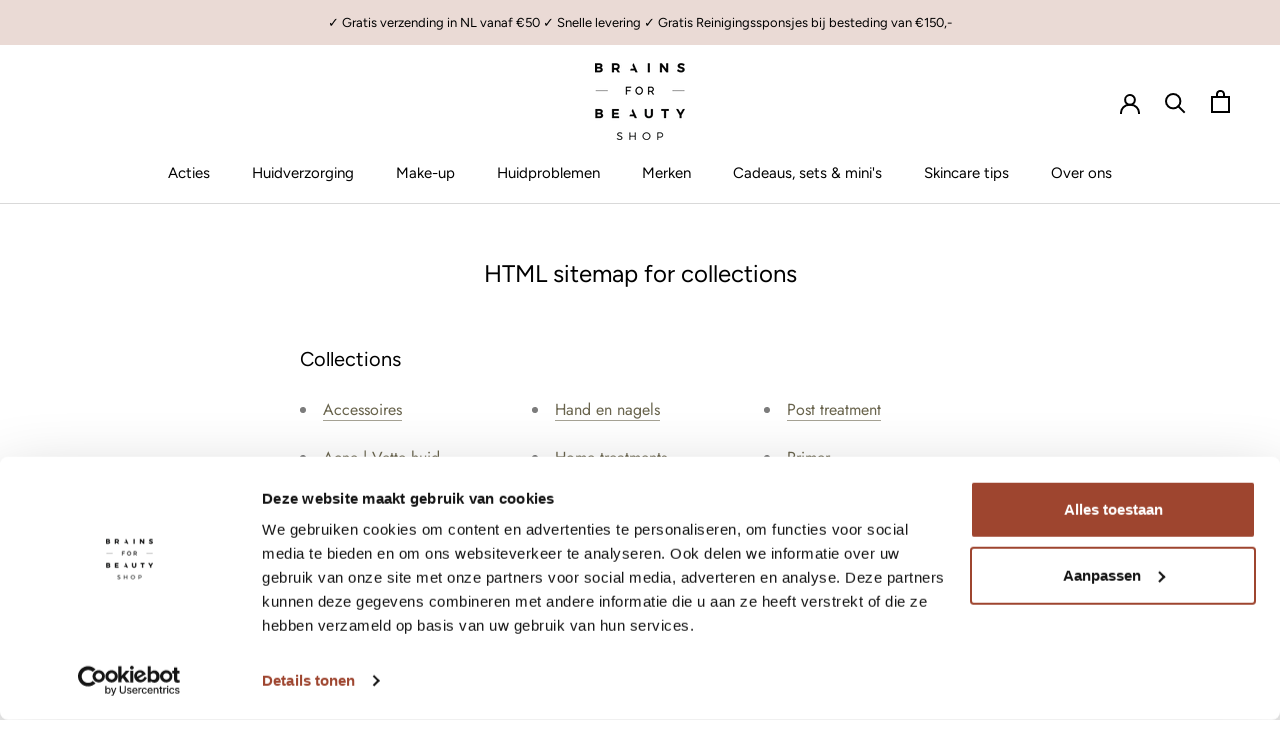

--- FILE ---
content_type: application/x-javascript
request_url: https://cdn-app.cart-bot.net/public/js/main.js?shop=brainsforbeautystore.myshopify.com&1768223475c
body_size: 16174
content:
if(void 0===window.giftbeeloaded||null===document.getElementById("giftbee-loaded")){try{window.giftbeeloaded=!0;var elem54214243=document.createElement("div");elem54214243.id="giftbee-loaded",elem54214243.style.cssText="display:none;",document.body.appendChild(elem54214243)}catch(t){console.error(t)}!function(){var t={bucket:0,capacity:10,delay:500,add:function(){this.bucket++,this.clearBucket()},clearBucketTimeout:null,clearBucket:function(){null!==this.clearBucketTimeout&&clearTimeout(this.clearBucketTimeout);var t=this;setTimeout((function(){t.bucket=0}),this.delay)},hasSpace:function(){return this.bucket<this.capacity}};!function(e){for(var n=[{id:31845,name:"Gratis Reinigingsspons",must_include_any_variant:"false",remove_the_initial_variants:"false",works_in_reverse:"true",status:"enabled",apply_once_per_cart:"true",condition_type:"cart_value",cart_value_min:"150",cart_value_max:"149",cart_value_max_enable:"false",apply_once_per_session:"false",apply_only_on_add_to_cart:"false",products_min:"0",products_max:"",products_max_enable:"false",product_variants_contain:[],product_variants_add:[{product_id:"7043370385562",variant_id:"40928824098970",title:"Reinigingsspons - Default Title",selling_plan_name:"",selling_plan_id:"",quantity:1}],use_date_condition:"false",date_from:null,date_to:null,type:"classic",psp_title:"",psp_description:"",ask_for_confirmation:"false",confirmation_title:"",confirmation_description:"",restrict_amount_to_products_included:"false",add_products_even_if_already_in_the_cart:"false"},{id:54285,name:"Gratis Marc Inbane Exfoliator",must_include_any_variant:"true",remove_the_initial_variants:"false",works_in_reverse:"true",status:"enabled",apply_once_per_cart:"true",condition_type:"products",cart_value_min:"150",cart_value_max:"",cart_value_max_enable:"false",apply_once_per_session:"false",apply_only_on_add_to_cart:"false",products_min:"0",products_max:"",products_max_enable:"false",product_variants_contain:[{product_id:"6118085623962",variant_id:"37756859023514",title:"Natural Tanning Mousse - Marc Inbane - Default Title",selling_plan_name:"One-time purchase or any selling plan",selling_plan_id:"one_time_or_any",quantity:1},{product_id:"6118110298266",variant_id:"37756929507482",title:"Natural Tanning Spray - Marc Inbane - Default Title",selling_plan_name:"One-time purchase or any selling plan",selling_plan_id:"one_time_or_any",quantity:1},{product_id:"6118129172634",variant_id:"37756985704602",title:"Marc Inbane Tanning Drops - Default Title",selling_plan_name:"One-time purchase or any selling plan",selling_plan_id:"one_time_or_any",quantity:1},{product_id:"7208768143514",variant_id:"41489131438234",title:"Marc Inbane - Hyaluronic Self-Tan Spray - Default Title",selling_plan_name:"One-time purchase or any selling plan",selling_plan_id:"one_time_or_any",quantity:1}],product_variants_add:[{product_id:"15857117495645",variant_id:"63085357302109",title:"Marc Inbane - Black Exfoliator gratis - Default Title",selling_plan_name:"",selling_plan_id:"",quantity:1}],use_date_condition:"false",date_from:null,date_to:null,type:"classic",psp_title:"",psp_description:"",ask_for_confirmation:"false",confirmation_title:"",confirmation_description:"",restrict_amount_to_products_included:"false",add_products_even_if_already_in_the_cart:"true"}],o=[],a=(new Date).getTime(),i=0;i<n.length;i++){var r=!0;if(void 0!==n[i].use_date_condition&&"true"===n[i].use_date_condition){if(void 0!==n[i].date_from&&null!==n[i].date_from&&""!==n[i].date_from.trim())new Date(n[i].date_from).getTime()>a&&(r=!1);if(void 0!==n[i].date_to&&null!==n[i].date_to&&""!==n[i].date_to.trim())new Date(n[i].date_to).getTime()<a&&(r=!1)}!0===r&&o.push(n[i])}if("undefined"!=typeof Shopify&&void 0!==Shopify.currency&&void 0!==Shopify.currency.rate)for(var c=1*Shopify.currency.rate,u=0;u<o.length;u++){var d=o[u];"cart_value"!==d.condition_type&&"cart_value_and_products"!==d.condition_type&&"n_products_and_cart_value"!==d.condition_type||(""!==d.cart_value_min&&(d.cart_value_min=d.cart_value_min*c),""!==d.cart_value_max&&(d.cart_value_max=d.cart_value_max*c))}var s=[];function l(t,e,n){void 0!==s[t]&&clearTimeout(s[t]),s[t]=setTimeout(e,n)}var p,f,h,m,_={cart:{_cartData:{items:[]},get cartData(){if(0===this._cartData.items.length){var t=p.get("cart");if(!1!==t)return t}return this._cartData},set cartData(t){this._cartData=t},clearCartData(){this.cartData={items:[]},p.save("cart",JSON.stringify({items:[]}))},cartCache:{},get:function(e,n){if(void 0===e&&(e=!0),void 0===n&&(n=!0),e){var o=Date.now();if(o=Math.round(o/1500),void 0!==a.cartCache[o]&&Object.keys(a.cartCache[o]).length>0){y&&console.log("---- reading cart data from cache via promise ----");var a=this,i=new Promise(((t,e)=>{t(new Response(JSON.stringify(a.cartCache[o]),{status:200,statusText:"Smashing success!"}))}));return!1,i}}if(!1===t.hasSpace())return console.log("leaky bucket is full"),null;t.add(),a=this;var r=fetch(f.getRootUrl()+"cart.json?cartbot-cart-call",{method:"GET",cache:"no-cache",credentials:"same-origin",headers:{"Content-Type":"application/json"}}).then((function(t){return t.clone().json().then((function(e){var o=JSON.parse(JSON.stringify(e));if(void 0!==window.bndlr&&"function"==typeof window.bndlr.updateCartWithDiscounts)try{var i=window.bndlr.updateCartWithDiscounts(o);void 0!==i.discounted_cart_object&&(o=i.discounted_cart_object,o=a.reorderCartItemsIfNeeded(o))}catch(t){console.log(t)}y&&console.log("---- saving cart data to cache ----",JSON.parse(JSON.stringify(o))),a.cartData=JSON.parse(JSON.stringify(o)),a.cartData=JSON.parse(JSON.stringify(o));var r=Date.now();return r=Math.round(r/1500),a.cartCache[r]=JSON.parse(JSON.stringify(o)),!1,n&&p.save("cart",JSON.stringify(o)),t}))}));return r},reorderCartItemsIfNeeded:function(t){var e=JSON.parse(JSON.stringify(t));for(var n in e.items=[],t.items)t.items.hasOwnProperty(n)&&("undefined"!==t.items[n].original_line_item_id?e.items[1*t.items[n].original_line_item_id]=JSON.parse(JSON.stringify(t.items[n])):e.items.push(JSON.parse(JSON.stringify(t.items[n]))));return e}},nav:f={getRootUrl:function(){return window.location.origin?window.location.origin+"/":window.location.protocol+"/"+window.location.host+"/"},isHomePage:function(){return"/"===window.location.pathname},isProductPage:function(){return!!/\/products\/([^\?\/\n]+)/.test(window.location.href)},isCartPage:function(){return!!/\/cart\/?/.test(window.location.href)},getProductHandle:function(t){if(void 0===t&&(t=(t=window.location.href).replace("/products/products","/products")),/\/products\/([^\?\/\n]+)/.test(t)){var e=t.match(/\/products\/([^\?\/\n]+)/);if(void 0!==e[1])try{return decodeURIComponent(e[1]).replace("#","")}catch(t){return e[1].replace("#","")}}return!1},getAppApiEndpoint:function(){return"https://app.cart-bot.net/public/api/"},getInvoiceEndpoint:function(){return this.getAppApiEndpoint()+"cdo.php?shop=brainsforbeautystore.myshopify.com"},getSellingPlanId:function(){var t=this.getQueryParams(window.location.search);return void 0!==t.selling_plan?t.selling_plan:""},getQueryParams:function(t){t=t.split("+").join(" ");for(var e,n={},o=/[?&]?([^=]+)=([^&]*)/g;e=o.exec(t);)n[decodeURIComponent(e[1])]=decodeURIComponent(e[2]);return n},reload:function(){window.location=self.location,window.location.reload(!0)},isQueryParameterSet:function(t){return void 0!==this.getQueryParams(window.location.search)[t]}},cartbot:{getDefaultCurrency:function(){if("undefined"!=typeof Shopify&&void 0!==Shopify.currency&&void 0!==Shopify.currency.active)var t=Shopify.currency.active;else t="USD";return t}},string:{getRandomString:function(t){for(var e="abcdefghijklmnopqrstuvwxyz0123456789",n=e.length,o=[],a=0;a<t;a++)o.push(e.charAt(Math.floor(Math.random()*n)));return o.join("")}},queue:{queue:{},add:function(t,e,n){void 0===this.queue[t]&&(this.queue[t]={finish:n,q:[],tick:0}),this.queue[t].q.push(e)},process:function(t){if(void 0!==this.queue[t]){this.queue[t].q.length;var e=this.queue[t].tick;void 0!==this.queue[t].q[e]&&(this.queue[t].q[e](),this.tick(t))}},tick:function(t){void 0!==this.queue[t]&&(this.queue[t].tick++,this.queue[t].tick===this.queue[t].q.length?(this.queue[t].finish(),delete this.queue[t]):this.process(t))},cancel:function(t){delete this.queue[t]}},promiseQueue:h={queue:{},add:function(t,e,n){void 0===this.queue[t]&&(this.queue[t]={finish:n,q:[],tick:0}),this.queue[t].q.push(e)},process:function(t){if(void 0!==this.queue[t]){this.queue[t].q.length;var e=this.queue[t].tick;void 0!==this.queue[t].q[e]&&this.queue[t].q[e]().then((function(){setTimeout((function(){h.tick(t)}),10)}))}},tick:function(t){void 0!==this.queue[t]&&(this.queue[t].tick++,this.queue[t].tick===this.queue[t].q.length?(this.queue[t].finish(),delete this.queue[t]):this.process(t))},cancel:function(t){delete this.queue[t]}},cookie:{key:"cartbot_data_",maxAge:36e5,set:function(t,e,n){var o=new Date;t=this.key+t;var a={data:JSON.parse(e),time:(new Date).getTime()};if(e=JSON.stringify(a),n>0){o.setTime(o.getTime()+24*n*60*60*1e3);var i="expires="+o.toUTCString();document.cookie=t+"="+e+";"+i+";path=/"}else document.cookie=t+"="+e+";path=/"},get:function(t){var e=(t=this.key+t)+"=",n=document.cookie;n=n.split(";");for(var o=[],a=0;a<n.length;a++)try{o.push(decodeURIComponent(n[a].trim(" ")))}catch(t){console.error(n[a])}var i="";for(a=0;a<o.length;a++){for(var r=o[a];" "==r.charAt(0);)r=r.substring(1);0==r.indexOf(e)&&(i=r.substring(e.length,r.length),a=o.length)}try{var c=JSON.parse(i);return void 0===c.time?i:c.time<(new Date).getTime()-this.maxAge?"":JSON.stringify(c.data)}catch(t){}return""}},local:p={key:"cartbot_data_",save:function(t,e){try{localStorage.setItem(this.getKey()+t,e)}catch(t){console.log("Error when saving data",t)}},get:function(t){try{var e=localStorage.getItem(this.getKey()+t);return JSON.parse(e)}catch(t){return!1}return!1},getKey:function(){return this.key}},sessionStorage:{key:"cartbot_data_",save:function(t,e){try{sessionStorage.setItem(this.getKey()+t,e)}catch(t){console.log("Error when saving data",t)}},get:function(t){try{var e=sessionStorage.getItem(this.getKey()+t);return JSON.parse(e)}catch(t){return!1}return!1},getKey:function(){return this.key}},money:{currencySymbols:{USD:"$",CAD:"$",AUD:"$",NZD:"$",CLP:"$",EUR:"€",CRC:"₡",GBP:"£",ILS:"₪",INR:"₹",JPY:"¥",KRW:"₩",NGN:"₦",PHP:"₱",PLN:"zł",PYG:"₲",THB:"฿",UAH:"₴",VND:"₫"},formatPrice:function(t,e){if("undefined"!=typeof Shopify&&Shopify.hasOwnProperty("currency")&&Shopify.currency.hasOwnProperty("rate")){var n,o=Shopify.currency.active,a=Shopify.currency.rate,i="";if(-1!==i.indexOf("{{iso_currency}}")&&(i=i.replace("{{iso_currency}}",o)),-1!==i.indexOf("{{currency_symbol}}"))if("string"==typeof this.currencySymbols[o]){var r=this.currencySymbols[o];i=i.replace("{{currency_symbol}}",r)}else i=i.replace("{{currency_symbol}}","");return void 0===e&&(e=!1),e&&"1.0"!==a&&(t=this.convertMoney(t,a,o)),n=i,this.formatMoney(t,n,o||this.getDefaultCurrency())}return""},formatMoney:function(t,e,n,o){void 0===o&&(o="up");try{"string"==typeof t&&(t=t.replace(".",""));var a="",i=/\{\{\s*(\w+)\s*\}\}/,r=e;function c(t,e){return void 0===t?e:t}function u(t,e,n,o,a){if(e=c(e,2),n=c(n,","),o=c(o,"."),a=c(a,"up"),isNaN(t)||null==t)return 0;var i=t;t=(t/100).toFixed(e),"down"===a&&i/100-t==-.5&&(t=(t-=1).toString());var r=t.split(".");return r[0].replace(/(\d)(?=(\d\d\d)+(?!\d))/g,"$1"+n)+(r[1]?o+r[1]:"")}switch(r.match(i)[1]){case"amount":a=u(t,2);break;case"amount_no_decimals":a=u(t,0,",",".",o);break;case"amount_with_comma_separator":a=u(t,2,".",",");break;case"amount_with_decimal_separator":a=u(t,2,",",".");break;case"amount_no_decimals_with_comma_separator":a=u(t,0,".",",",o);break;case"amount_no_decimals_with_space_separator":a=u(t,0," ",",",o);break;case"amount_with_apostrophe_separator":a=u(t,2,"'",".")}return r.replace(i,a)}catch(d){return price=t/100,price.toLocaleString(void 0,{style:"currency",currency:n})}},convertMoney:function(t,e,n,o){return t<=0?0:(t*=e,o&&(-1!==["USD","CAD","AUD","NZD","SGD","HKD","GBP"].indexOf(n)?t=Math.ceil(t):-1!==["JPY"].indexOf(n)?t=100*Math.ceil(t/100):-1!==["EUR"].indexOf(n)&&(t=Math.ceil(t)-.05)),t)}}},y=!1;!0===_.nav.isQueryParameterSet("botdebug")&&(y=!0);var v=function(){function e(t,e){for(;t&&1===t.nodeType;){if(t.matches(e))return t;t=t.parentNode}return null}canPreventCheckout=!0;var n=!1;function a(e,n){void 0===n&&(n=!1);var o=null;if(void 0!==e)o=e.closest("form, .icartShopifyCartContent");!1===n&&(E=function(){a(e,!0)});_.cart.get(!1).then((function(e){return e.clone().json().then((function(e){var n=function(t,e){var n=[],o=!1;try{var a=/\d+:[a-z0-9]+/,i=document;null!==e&&(i=e);var r=i.querySelectorAll('[name="updates[]"]');if(r.length>0)for(var c=0;c<r.length;c++){var u=r[c],d=u.id;if("string"==typeof d){var s=d.match(a);if(null!==s&&"string"==typeof s[0]){var l=s[0];if((f=1*u.value)>=0){for(var p=0;p<t.items.length;p++)t.items[p].key===l&&t.items[p].quantity!=f&&n.push({key:t.items[p].key,id:t.items[p].id,quantity:f});o=!0}}}if(!1===o&&r.length===t.items.length){var f,h=u.dataset.index;if(void 0===h)var m=c+1;else m=h;if(("string"==typeof m||"number"==typeof m)&&(m*=1)>0&&(f=1*u.value)>=0)for(p=0;p<t.items.length;p++)p+1===m&&t.items[p].quantity!=f&&n.push({key:t.items[p].key,id:t.items[p].id,quantity:f})}}}catch(t){console.error(t)}return n}(e,o);if(!(n.length>0))return changesWereMadeToTheCart=!1,d(!1,!1,"");if(!1===changesWereMadeToTheCart){var a=function(t,e){var n=!1;try{var o=/\d+:[a-z0-9]+/,a=document;null!==e&&(a=e);var i=a.querySelectorAll('[name="updates[]"]');if(i.length>0)for(var r=0;r<i.length;r++){var c=i[r],u=c.id;if("string"==typeof u){var d=u.match(o);if(null!==d&&"string"==typeof d[0]){var s=d[0];if((p=1*c.value)>=0){for(var l=0;l<t.items.length;l++)t.items[l].key===s&&t.items[l].quantity!=p&&(t.items[l].quantity=p,t.items[l].line_price=p*t.items[l].price,t.items[l].original_line_price=p*t.items[l].original_price,t.items[l].final_line_price=p*t.items[l].final_price);n=!0}}}if(!1===n&&i.length===t.items.length){var p;if(void 0===c.dataset.index)var f=r+1;if(("string"==typeof f||"number"==typeof f)&&(f*=1)>0&&(p=1*c.value)>=0)for(l=0;l<t.items.length;l++)l+1===f&&t.items[l].quantity!=p&&(t.items[l].quantity=p,t.items[l].line_price=p*t.items[l].price,t.items[l].original_line_price=p*t.items[l].original_price,t.items[l].final_line_price=p*t.items[l].final_price)}}}catch(t){console.error(t)}return{cartData:t,quantityWasFixed:n}}(e,o);e=a.cartData,_.cart.cartData=e}var i=b(void 0,!1,"");return i.add.length>0||i.remove.length>0?async function(e,n){void 0===n&&(n=!0);var o=function(t){for(var e={},n=0;n<t.length;n++)void 0!==t[n].key?e[t[n].key]=t[n].quantity:void 0!==t[n].id&&(e[t[n].id]=t[n].quantity);return e}(e);if(!0===T)return console.log("Already adding to the cart"),null;if(T=!0,!1===t.hasSpace())return console.log("leaky bucket is full"),null;t.add();var a=".js",i="",r="/";void 0!==window.Shopify&&void 0!==window.Shopify.routes&&"string"==typeof window.Shopify.routes.root&&(r=window.Shopify.routes.root);return await fetch(r+"cart/update"+a+"?cartbot-cart-call&"+i,{method:"POST",cache:"no-cache",credentials:"same-origin",headers:{"Content-Type":"application/json"},redirect:"follow",referrerPolicy:"no-referrer",body:JSON.stringify({updates:o})}).then((function(t){if(T=!1,n&&(void 0===t.status||200!==t.status))throw new Error("Cartbot: Couldnt add the product to the cart automatically. Please recreate your bot or check that the product you are trying to add exists and has the correct selling plan selected (if needed). "+t.status);"function"==typeof E&&E()})).catch((function(t){return T=!1,"function"==typeof E&&E(),null}))}(n).then((function(t){return d(!1,!1,"")})):void 0}))})).then((function(t){i()}))}function i(){if(void 0!==window.bndlr&&"function"==typeof bndlr.canUseCheckout&&"function"==typeof bndlr.checkout&&!0===bndlr.canUseCheckout())return bndlr.checkout(),!0;var t=!1;try{void 0!==window.gokwikSdk&&void 0!==window.gokwikSdk.initCheckout&&void 0!==window.merchantInfo&&(window.gokwikSdk.initCheckout(window.merchantInfo),t=!0)}catch(t){console.error(t)}if(!1===t){var e=document.querySelector(".cartbot-checkout-button-clicked");if(null!==e&&!1===changesWereMadeToTheCart){canPreventCheckout=!1,e.click(),canPreventCheckout=!0;var n=!0;void 0!==window.sendicaPickupPoints&&void 0!==window.sendicaPickupPoints.controllingCheckout&&!0===window.sendicaPickupPoints.controllingCheckout&&(n=!1),!0===n&&setTimeout((function(){window.location.href="/checkout"}),4e3)}else window.location.href="/checkout"}}function r(t,e){return _.cart.get(!1).then((function(n){return d(!0,t,e)}))}function c(){return y&&console.log("== refreshing local cart =="),_.cart.get(!1)}function d(t,e,n){void 0===n&&(n="");var o=b(void 0,e,n),a=JSON.parse(JSON.stringify(o.remove));return o.add.length>0?(changesWereMadeToTheCart=!0,N(o.add).then((function(e){a.length>0?x(a).then((function(e){t&&_.nav.isCartPage()&&_.nav.reload()})):t&&_.nav.isCartPage()&&null!==e&&(console.log("reloading the cart page"),_.nav.reload())}))):o.remove.length>0?(changesWereMadeToTheCart=!0,x(o.remove).then((function(e){t&&_.nav.isCartPage()&&_.nav.reload()}))):new Promise(((t,e)=>{t(new Response("",{status:200,statusText:"Fallback promise."}))}))}function s(arguments,t){void 0===t&&(t=!1);var e=arguments[0],n=arguments[1],o=f(e,"add"),a=f(e,"change"),i={};if(o||t&&a)if(null!==n&&"object"==typeof n&&"object"==typeof n.body)for(var r of n.body.entries())i[r[0]]=r[1];else if("object"==typeof n&&"string"==typeof n.body&&void 0!==n.headers&&"string"==typeof n.headers["Content-Type"]&&-1!==n.headers["Content-Type"].indexOf("application/json"))try{i=JSON.parse(n.body)}catch(t){}else if("object"==typeof n&&"string"==typeof n.body&&void 0!==n.headers&&"string"==typeof n.headers["content-type"]&&-1!==n.headers["content-type"].indexOf("application/json"))try{i=JSON.parse(n.body)}catch(t){}else if("object"==typeof n&&"string"==typeof n.body)i=_.nav.getQueryParams(n.body);else if("object"==typeof n&&void 0===n.body)try{for(var r of n.entries())i[r[0]]=r[1]}catch(t){console.log(t)}else if("string"==typeof n){try{i=JSON.parse(n)}catch(t){}if(0===Object.keys(i).length)try{i=_.nav.getQueryParams(n)}catch(t){}}if(void 0!==i.line&&void 0===i.id){var c=JSON.parse(JSON.stringify(_.cart.cartData)),u=1*i.line;u-=1,void 0!==c.items&&void 0!==c.items[u]&&(i.id=c.items[u].id,i.key=c.items[u].key)}if(void 0!==i.items&&void 0!==i.items[0]){var d=i.items;(i=i.items[0]).items=d}if(void 0!==i.updates&&Object.keys(i.updates).length>0){d=[];for(var s in i.updates)i.updates.hasOwnProperty(s)&&d.push({id:s,quantity:i.updates[s]});(i=d[0]).items=d}if(void 0!==i["id[]"]&&(i.id=i["id[]"]),void 0!==i["items[0][id]"]&&(i.id=i["items[0][id]"]),void 0!==i["items[0][quantity]"]&&(i.quantity=i["items[0][quantity]"]),void 0!==i["items[0][selling_plan]"]&&(i.selling_plan=i["items[0][selling_plan]"]),"string"==typeof i.id&&-1!==i.id.indexOf(":")){var l=i.id.split(":");"string"==typeof l[0]&&l[0].length>0&&(i.id=l[0])}if(void 0===i.id&&void 0!==i["items[1]id"]&&(i.id=i["items[1]id"]),void 0!==i.id){var p=1;void 0!==i.quantity&&(p=i.quantity);var h="";void 0!==i.selling_plan&&(h=i.selling_plan);var m=[];if(void 0!==i.items&&i.items.length>1)for(var y=0;y<i.items.length;y++){var v=i.items[y];if(void 0!==v.id){var g=1;void 0!==v.quantity&&(g=v.quantity);var w="";void 0!==v.selling_plan&&(w=v.selling_plan);var b={id:v.id,quantity:g,selling_plan:w};m.push(b)}}if(0===m.length){var k=!0;for(y=0;k;){if(void 0===i["items["+y+"][id]"])k=!1;else{var C=i["items["+y+"][id]"];g=1;void 0!==i["items["+y+"][quantity]"]&&(g=i["items["+y+"][quantity]"]);w="";void 0!==i["items["+y+"][selling_plan]"]&&(w=i["items["+y+"][selling_plan]"]);b={id:C,quantity:g,selling_plan:w};m.push(b)}y++}}return""!==i.id&&(1*i.id+""==i.id+""&&{id:i.id,quantity:p,selling_plan:h,other_items:m,number_of_line_in_cart:i.line})}return!1}function p(arguments){var t=arguments[0],e=["/cart/"],n=["cartbot-cart-call","bundler-cart-call"],o=!1;if("string"==typeof t)for(var a=0;a<e.length;a++)if(-1!==t.indexOf(e[a])){for(var i=!1,r=0;r<n.length;r++)-1!==t.indexOf(n[r])&&(i=!0);!1===i&&(o=!0,a=e.length)}return o}function f(t,e){var n={add:["/cart/add.js","/cart/add.json","/cart/add"],change:["/cart/change.js","/cart/change.json","/cart/change","/cart/update.js","/cart/update.json"],clear:["/cart/clear.js","/cart/clear.json","/cart/clear"]};if(n.change.push("/cart/update"),void 0===n[e])return!1;var o=["cartbot-cart-call"];"change"===e&&o.push("bundler-cart-call");var a=n[e],i=!1;if("string"==typeof t)for(var r=0;r<a.length;r++)if(-1!==t.indexOf(a[r])){for(var c=!1,u=0;u<o.length;u++)-1!==t.indexOf(o[u])&&(c=!0);!1===c&&(i=!0,r=a.length)}return i}function h(t){try{JSON.parse(t)}catch(t){return!1}return!0}function v(t,e,n){var o=[];o.push(t);for(let t=0;t<e.length;t++)e[t].id!==n&&o.push(e[t]);return t={items:o}}function g(t,e,n){var o={add:[],remove:[]};if(void 0!==t.other_items&&t.other_items.length>1){var a=b(t.other_items[0],e,n,t.other_items);void 0!==a.add&&a.add.length>0&&(o.add=o.add.concat(a.add)),void 0!==a.remove&&a.remove.length>0&&(o.remove=o.remove.concat(a.remove))}else o=b(t,e,n);return o}function b(t,e,n,a){if(y&&(console.log("---- getActions ----"),console.trace()),void 0===e&&(e=!1),void 0===a&&(a=[]),void 0!==window.completelyDisableCartbotApp&&!0===window.completelyDisableCartbotApp)return console.log("Cartbot app was disabled by the completelyDisableCartbotApp variable"),{add:[],remove:[]};void 0===n&&(n="");var i=JSON.parse(JSON.stringify(_.cart.cartData));JSON.parse(JSON.stringify(i));y&&console.log("cart in getActions",JSON.parse(JSON.stringify(i)));var r=[];if(a.length<=1&&(a=[t]),void 0!==a&&a.length>0)for(var c=0;a.length>c;c++){var u=a[c];if(null!=u){var d=!1;if(null!==i&&void 0!==i.items&&i.items.length>0)for(var s=0;s<i.items.length;s++){var l="";void 0!==i.items[s].selling_plan_allocation&&(l=i.items[s].selling_plan_allocation.selling_plan.id);var p="";void 0!==u.selling_plan&&(p=u.selling_plan);var f=!1;1*i.items[s].id!=1*u.id&&i.items[s].key!==u.id||(f=!0),"string"==typeof i.items[s].key&&0===i.items[s].key.indexOf(u.id+":")&&(f=!0),!0===f&&(l+""==p+""||1*u.quantity==0&&"change"===n)&&(i.items[s].quantity="change"===n?1*u.quantity:1*i.items[s].quantity+1*u.quantity,d=!0,s=i.items.length)}if(!1===d&&"change"!==n){var h={id:1*u.id,quantity:1*u.quantity,key:1*u.id};void 0!==u.selling_plan&&null!==u.selling_plan&&(h.selling_plan_allocation={selling_plan:{id:u.selling_plan}}),i.items.push(h)}void 0!==u.quantity&&u.quantity}}var v=0;if(null!=i&&void 0!==i.items&&null!==i.items&&i.items.length>0)for(s=0;s<i.items.length;s++)void 0!==i.items[s].line_price&&void 0!==i.items[s].quantity&&i.items[s].quantity>0&&(v+=i.items[s].line_price);v/=100,y&&console.log("totalCartValue",v);for(var g=[],w=[],b=0;b<o.length;b++)for(var k=o[b],C=!0,S=0;C&&S<1e4;){C=!1,S++;var q=JSON.parse(JSON.stringify(i)),O=!0,T="true"!==k.must_include_any_variant,E="true"===k.works_in_reverse;"n_products"!==k.condition_type&&"n_products_and_cart_value"!==k.condition_type||(T=!1);var N=!1,P=[],x=!1;if("true"===k.ask_for_confirmation)try{var D=_.sessionStorage.get("blocked_confirmation_bots");null!==D&&void 0!==D["_"+k.id]&&(x=!0,O=!1)}catch(t){console.error("cartbot",t)}if("true"===k.apply_once_per_session&&!0!==e)try{""!==(X=_.cookie.get("applied_rules"))&&(X=JSON.parse(X)),void 0!==X["_"+k.id]&&(x=!0,O=!1)}catch(t){console.error("cartbot",t)}if("products"===k.condition_type||"n_products"===k.condition_type||"cart_value_and_products"===k.condition_type||"n_products_and_cart_value"===k.condition_type){var j=[];if(k.product_variants_contain.length>0){for(var A=0,J=0,R=0,I=0;I<k.product_variants_contain.length;I++)for(var M=k.product_variants_contain[I],U=0,L=(JSON.parse(JSON.stringify(P)),JSON.parse(JSON.stringify(i.items)),0);L<i.items.length;L++){l="";if(void 0!==(h=i.items[L]).selling_plan_allocation&&(l=h.selling_plan_allocation.selling_plan.id+""),1*M.variant_id==1*h.id&&h.quantity>0&&U<M.quantity&&(M.selling_plan_id+""===l||"one_time_or_any"===M.selling_plan_id||"any"===M.selling_plan_id&&""!==l))if("n_products"===k.condition_type||"n_products_and_cart_value"===k.condition_type){var H=null;"true"===k.products_max_enable?(H=1*k.products_max,H-=J):H=99999999;var Q=h.quantity;Q>H&&(Q=H),A++,J+=Q,R+=Q,h.quantity=h.quantity-Q,"n_products_and_cart_value"===k.condition_type&&(U=Q),y&&console.log("Reducing quantity of item "+h.id+" for quantity of "+Q+" because of "+k.name+" rule"),P.push({id:M.variant_id,quantity:Q,line_key:h.key})}else{var $=h.quantity;$>M.quantity&&($=M.quantity),h.quantity=h.quantity-$,(U+=$)===M.quantity&&A++,y&&console.log("Reducing quantity of item "+h.id+" for quantity of "+$+" because of "+k.name+" rule",h.quantity),P.push({id:M.variant_id,quantity:M.quantity,line_key:h.key})}else 1*M.variant_id==1*h.id&&(h.quantity<=0&&j.push("Item "+h.id+" doesnt have enough quantity: "+h.quantity),U>=M.quantity&&j.push("We applied more quantity already than what is required for "+1*M.variant_id+". Applied quantity: "+U),M.selling_plan_id+""!==l&&"one_time_or_any"!==M.selling_plan_id&&"any"===M.selling_plan_id&&""!==l&&j.push("Selling plan doesnt match "+1*M.variant_id+". Selling plan: "+l),y&&console.log("reasons",j));!0===T?A===k.product_variants_contain.length&&(L=i.items.length):"n_products"===k.condition_type||"n_products_and_cart_value"===k.condition_type?"true"===k.products_max_enable&&J>=1*k.products_max?(L=i.items.length,y&&console.log("Stopping the loop")):y&&console.log("NOT stopping the loop"):A>0?(L=i.items.length,y&&console.log("Stopping the loop"),"false"===k.apply_once_per_cart&&(I=k.product_variants_contain.length)):y&&console.log("NOT stopping the loop")}!0===T?(O=A===k.product_variants_contain.length,"cart_value_and_products"===k.condition_type&&(m=!0===O)):"n_products"===k.condition_type||"n_products_and_cart_value"===k.condition_type?(O=J>=1*k.products_min,"true"===k.products_max_enable&&R>1*k.products_max&&(O=!1)):"cart_value_and_products"===k.condition_type?m=A>0:O=A>0}}else if("cart_value"===k.condition_type){O=!1;var B=v;"true"===k.cart_value_max_enable?1*k.cart_value_min<=B&&1*k.cart_value_max>=B&&(O=!0):1*k.cart_value_min<=B&&(O=!0)}if("cart_value_and_products"===k.condition_type){let t=!1,e=m;if(O=!1,"true"===k.restrict_amount_to_products_included){var G={};v=0;for(let t=0;t<k.product_variants_contain.length;t++)for(let e=0;e<i.items.length;e++)void 0===G[i.items[e].variant_id+"_"+e]&&i.items[e].variant_id+""==k.product_variants_contain[t].variant_id+""&&(v+=i.items[e].line_price,G[i.items[e].variant_id+"_"+e]=!0);v/=100}"true"===k.cart_value_max_enable?1*k.cart_value_min<=v&&1*k.cart_value_max>=v&&(t=!0):1*k.cart_value_min<=v&&(t=!0),O=!0===t&&!0===e}if("n_products_and_cart_value"===k.condition_type){let t=!1;O=!1,"true"===k.cart_value_max_enable?t=v>=1*k.cart_value_min&&v<=1*k.cart_value_max:v>=1*k.cart_value_min&&(t=!0),!0===t&&(O=J>=1*k.products_min)}if(y&&console.log("canAddItems",O),O){if("true"===k.apply_only_on_add_to_cart&&"add"!==n){C=!1;continue}if(k.product_variants_add.length>0){for(I=0;I<k.product_variants_add.length;I++){var z=(et=k.product_variants_add[I]).quantity,F=!1;if("add"!==n||"true"===k.apply_once_per_cart||"false"===k.remove_the_initial_variants)for(L=0;L<i.items.length;L++){l="";if(void 0!==(h=i.items[L]).selling_plan_allocation&&(l=h.selling_plan_allocation.selling_plan.id),1*et.variant_id==1*h.id&&h.quantity>0&&l+""==et.selling_plan_id+""){var W=!0;if("true"===k.add_products_even_if_already_in_the_cart&&(W=!1,void 0!==h.properties&&void 0!==h.properties._added_by_cartbot&&(W=!0)),!0===W){var V=h.quantity;if(V>et.quantity&&(V=et.quantity),z<V&&(V=z),"true"===k.remove_the_initial_variants&&"false"===k.apply_once_per_cart||(z-=V)<0&&(z=0),F=!0,h.quantity=h.quantity-V,y&&(console.log("Subtracting quantity of item "+h.id+" for quantity of "+V+" because of "+k.name+" rule"),console.log("New quantity "+h.quantity)),"true"===k.apply_once_per_cart&&h.quantity>0&&E&&"cart_value"!==k.condition_type){var K=JSON.parse(JSON.stringify(k));r.push(K),C=!1}if("true"===k.apply_once_per_cart&&h.quantity>0&&E&&"cart_value"===k.condition_type){K=JSON.parse(JSON.stringify(k));r.push(K),C=!1}}}}!1===F||!0===F&&z>0?(!1===x&&(g.push({id:et.variant_id,quantity:z,selling_plan:et.selling_plan_id,rule_id:k.id,product_id:et.product_id}),N=!0),y&&(console.log("Adding variant "+et.variant_id+" to the cart with quantity of "+z+" because of "+k.name+" rule."),console.log("variantsToAdd",JSON.parse(JSON.stringify(g)),g)),"false"===k.apply_once_per_cart&&"cart_value"!==k.condition_type&&(C=!0)):("false"===k.apply_once_per_cart&&"cart_value"!==k.condition_type&&(C=!0),P.length>0&&"true"===k.remove_the_initial_variants&&"false"===k.apply_once_per_cart&&(N=!0))}if("true"===k.apply_once_per_session&&!0===N&&!0!==e)try{var X;(X=""!==(X=_.cookie.get("applied_rules"))?JSON.parse(X):{})["_"+k.id]=k.id,_.cookie.set("applied_rules",JSON.stringify(X),0)}catch(t){}}}else i=JSON.parse(JSON.stringify(q)),E&&(y&&console.log("Adding rule in for removal",JSON.parse(JSON.stringify(k)),JSON.parse(JSON.stringify(q))),r.push(JSON.parse(JSON.stringify(k))));"true"===k.remove_the_initial_variants&&!0===N&&(w=w.concat(JSON.parse(JSON.stringify(P)))),P=[]}if(y&&console.log("rulesForRemoval",JSON.parse(JSON.stringify(r))),r.length>0)for(var Z=0;Z<r.length;Z++){k=r[Z];var Y=[],tt=i;for(I=0;I<k.product_variants_add.length;I++){var et=k.product_variants_add[I];for(L=0;L<tt.items.length;L++){l="";if(void 0!==(h=tt.items[L]).selling_plan_allocation&&(l=h.selling_plan_allocation.selling_plan.id+""),1*et.variant_id==1*h.id&&h.quantity>0&&et.selling_plan_id+""===l){L=tt.items.length;var nt=1*et.quantity;"cart_value"===k.condition_type&&h.quantity>1*et.quantity&&(nt=h.quantity),"true"===k.works_in_reverse&&(nt=h.quantity),Y.push({id:et.variant_id,quantity:1*nt,line_key:h.key}),h.quantity-=1*nt,y&&(console.log("Removing variant "+et.variant_id+" for quantity of "+nt+" because of "+k.name+" rule"),console.log("Current quantity "+h.quantity+". Item id "+h.id),console.log(JSON.parse(JSON.stringify(tt))))}}}w=w.concat(JSON.parse(JSON.stringify(Y)))}return y&&console.log({add:JSON.parse(JSON.stringify(g)),remove:JSON.parse(JSON.stringify(w))}),{add:g,remove:w}}function k(){if("function"==typeof window.SLIDECART_UPDATE)try{window.SLIDECART_UPDATE()}catch(t){}if(void 0!==window.theme&&void 0!==window.theme.ajaxCart&&"function"==typeof window.theme.ajaxCart.update)try{window.theme.ajaxCart.update()}catch(t){}if("function"==typeof window.icartCartActivityEvent)try{window.icartCartActivityEvent()}catch(t){}try{document.dispatchEvent(new CustomEvent("cart:refresh",{detail:{open:!0}}))}catch(t){}try{document.documentElement.dispatchEvent(new CustomEvent("cart:refresh",{bubbles:!0,detail:{open:!0}}))}catch(t){}try{document.dispatchEvent(new CustomEvent("product:added",{detail:{quantity:1},bubbles:!0}))}catch(t){}if(void 0!==window.HsCartDrawer&&"function"==typeof window.HsCartDrawer.updateSlideCart&&l("hscartdrawer",(function(){try{HsCartDrawer.updateSlideCart()}catch(t){console.log(t)}}),100),void 0!==window.Hs_CartDrawer&&"function"==typeof window.Hs_CartDrawer.updateSlideCart&&l("hscartdrawer",(function(){try{Hs_CartDrawer.updateSlideCart()}catch(t){console.log(t)}}),100),void 0!==window.HS_SLIDE_CART_OPEN&&"function"==typeof window.HS_SLIDE_CART_OPEN&&l("hscartdraweropen",(function(){try{window.HS_SLIDE_CART_OPEN()}catch(t){bundlerConsole.log(t)}}),100),"undefined"!=typeof theme&&void 0!==theme.Cart&&"function"==typeof theme.Cart.updateCart)try{theme.Cart.updateCart()}catch(t){}if("function"==typeof window.updateMiniCartContents)try{window.updateMiniCartContents()}catch(t){}if("function"==typeof window.loadEgCartDrawer)try{window.loadEgCartDrawer()}catch(t){}try{document.dispatchEvent(new CustomEvent("cart:build"))}catch(t){}try{document.dispatchEvent(new CustomEvent("obsidian:upsell:refresh")),document.dispatchEvent(new CustomEvent("obsidian:upsell:open"))}catch(t){}var t=document.getElementById("site-cart");if(null!==t)try{t.show()}catch(t){}if("undefined"!=typeof CartJS&&"function"==typeof CartJS.getCart)try{CartJS.getCart()}catch(t){console.log(t)}if(void 0!==window.SLIDECART_UPDATE)try{window.SLIDECART_UPDATE()}catch(t){bundlerConsole.log(t)}if(void 0!==window.SLIDECART_OPEN&&setTimeout((function(){try{window.SLIDECART_OPEN()}catch(t){bundlerConsole.log(t)}}),500),"undefined"!=typeof Shopify&&void 0!==Shopify.theme&&void 0!==Shopify.theme.jsAjaxCart&&"function"==typeof Shopify.theme.jsAjaxCart.updateView)try{Shopify.theme.jsAjaxCart.updateView()}catch(t){}if("undefined"!=typeof Shopify&&void 0!==Shopify.theme&&void 0!==Shopify.theme.ajaxCart&&"function"==typeof Shopify.theme.ajaxCart.updateView)try{_.cart.get(!1).then((function(t){t.clone().json().then((function(t){Shopify.theme.ajaxCart.updateView({cart_url:window.location.origin+"/cart"},t)}))}))}catch(t){}if(void 0!==window.theme&&void 0!==window.theme.MiniCart&&"function"==typeof window.theme.MiniCart.update)try{theme.MiniCart.update()}catch(t){}if(void 0!==window.ajaxCart&&"function"==typeof window.ajaxCart.load)try{window.ajaxCart.load()}catch(t){}if(void 0!==window.cart&&"function"==typeof window.cart.getCart)try{window.cart.getCart()}catch(t){}if(void 0!==window.geckoShopify&&"function"==typeof window.geckoShopify.onCartUpdate)try{window.geckoShopify.onCartUpdate(1,1,19041994)}catch(t){}if(void 0!==window.Shopify&&"function"==typeof window.Shopify.KT_onItemAdded)try{window.Shopify.KT_onItemAdded()}catch(t){}if("function"==typeof window.flatRefreshCartCallback)try{window.flatRefreshCartCallback()}catch(t){}try{(e=document.querySelectorAll("html")[0]._x_dataStack[0]).updateCart(!0)}catch(t){}try{document.dispatchEvent(new CustomEvent("product:added",{detail:{quantity:0}}))}catch(t){}try{void 0!==window.Alpine&&window.Alpine.store("main").fetchCart()}catch(t){}try{void 0!==window.Alpine&&Alpine.store("xMiniCart").reLoad()}catch(t){}try{void 0!==window.Hs_CartDrawer&&"function"==typeof window.Hs_CartDrawer.updateSlideCart&&window.Hs_CartDrawer.updateSlideCart()}catch(t){}try{"function"==typeof window.updateCartDrawer&&window.updateCartDrawer()}catch(t){}try{void 0!==window.PXUTheme&&void 0!==window.PXUTheme.jsAjaxCart&&"function"==typeof window.PXUTheme.jsAjaxCart.updateView&&window.PXUTheme.jsAjaxCart.updateView()}catch(t){}try{void 0!==window.theme&&void 0!==window.theme.miniCart&&"function"==typeof window.theme.miniCart.updateElements&&window.theme.miniCart.updateElements()}catch(t){}try{void 0!==window.liquidAjaxCart&&"function"==typeof window.liquidAjaxCart.update&&window.liquidAjaxCart.update()}catch(t){}try{void 0!==window.theme&&void 0!==window.theme.miniCart&&"function"==typeof window.theme.miniCart.generateCart&&window.theme.miniCart.generateCart()}catch(t){}try{var e;null!==(e=document.querySelector("#ajax-cart"))&&"function"==typeof e.getCartData&&e.getCartData()}catch(t){}try{"undefined"!=typeof HELPER_UTIL&&"undefined"!=typeof _EVENT_HELPER&&HELPER_UTIL.dispatchCustomEvent(_EVENT_HELPER.updateAndShowCart)}catch(t){}try{window.dispatchEvent(new Event("cart:updated"))}catch(t){}try{"function"==typeof window.opusRefreshCart&&window?.opusRefreshCart(),"function"==typeof window.opusOpen&&window?.opusOpen()}catch(t){}setTimeout((function(){try{document.documentElement.dispatchEvent(new CustomEvent("cart:refresh",{bubbles:!0,detail:{open:!0}}))}catch(t){console.log(t)}}),2e3),void 0!==window.cart&&"function"==typeof window.cart.getCart&&(setTimeout((function(){try{window.cart.getCart()}catch(t){console.log(t)}}),1e3),setTimeout((function(){try{window.cart.getCart()}catch(t){console.log(t)}}),2e3),setTimeout((function(){try{window.cart.getCart()}catch(t){console.log(t)}}),5e3),setTimeout((function(){try{window.cart.getCart()}catch(t){console.log(t)}}),1e4));try{_.cart.get(!1).then((function(t){t.clone().json().then((function(t){document.dispatchEvent(new CustomEvent("theme:cart:reload"));var e=document.querySelector('#cart-icon-bubble .cart-count-bubble span[aria-hidden="true"]');null!==e&&(e.innerHTML=t.item_count);var n=document.querySelector("#cart-notification-button");null!==n&&(n.innerHTML=n.innerHTML.replace(/\d+/,t.item_count));var o=document.querySelector(".cart-link__count");if(null!==o&&(t.item_count>0?o.innerHTML=t.item_count:o.innerHTML=""),void 0!==t.items&&0===t.items.length){var a=document.querySelector("cart-drawer.drawer");null!==a&&a.classList.add("is-empty")}void 0!==window.halo&&void 0!==window.halo.updateSidebarCart&&window.halo.updateSidebarCart(t);try{if(void 0!==window.theme&&void 0!==window.theme.cart&&void 0!==window.theme.cart.store&&"function"==typeof window.theme.cart.store.getState){var i=window.theme.cart.store.getState();"function"==typeof i.updateNote&&i.updateNote(t.note)}}catch(t){console.log(t)}}))}))}catch(t){console.error(t)}try{_.cart.get(!1).then((function(t){t.clone().json().then((function(t){if(void 0!==t.item_count){var e=t.item_count,n=document.querySelector("cart-count");null!==n&&(n.innerHTML=e);var o=document.querySelector(".satcb-cs-header-title .satcb-cs-header-count");null!==o&&(o.innerHTML=e);var a=document.querySelector("#CartCount [data-cart-count]");null!==a&&(a.innerHTML=e)}"undefined"!=typeof window&&void 0!==window.wetheme&&void 0!==window.wetheme.updateCartDrawer&&window.wetheme.updateCartDrawer(t)}))}))}catch(t){}try{var n=document.querySelector("cart-notification")||document.querySelector("cart-drawer mini-cart")||document.querySelector("cart-drawer")||document.querySelector("product-form.product-form")||document.querySelector("#mini-cart")||document.querySelector("sht-cart-drwr-frm");if(null!==n&&"function"==typeof n.renderContents){var o="cart-drawer,cart-icon-bubble";if("function"==typeof n.getSectionsToRender){var a=[];o=n.getSectionsToRender();for(var i in o)o.hasOwnProperty(i)&&("string"==typeof o[i].section?a.push(o[i].section):"string"==typeof o[i].id&&a.push(o[i].id));a.length>0&&(o=a.join(","))}fetch(_.nav.getRootUrl()+"cart?sections="+o,{method:"GET",cache:"no-cache",credentials:"same-origin",headers:{"Content-Type":"application/json"}}).then((function(t){try{return t.clone().json().then((function(t){try{var e={sections:t};n.renderContents(e)}catch(t){}}))}catch(t){}}))}}catch(t){console.error(t)}try{var r=document.querySelector("loess-cart-items")||document.querySelector("loess-cart-drawer-items");if(null!==r&&"function"==typeof r.renderCartItems){o="cart-drawer,cart-icon-bubble";if("function"==typeof r.getSectionsToRender){a=[],o=r.getSectionsToRender();for(var i in o)o.hasOwnProperty(i)&&("string"==typeof o[i].section?a.push(o[i].section):"string"==typeof o[i].id&&a.push(o[i].id));a.length>0&&(o=a.join(","))}fetch(_.nav.getRootUrl()+"cart?sections="+o,{method:"GET",cache:"no-cache",credentials:"same-origin",headers:{"Content-Type":"application/json"}}).then((function(t){try{return t.clone().json().then((function(t){_.cart.get(!0).then((function(e){e.clone().json().then((function(e){e.sections=t,r.renderCartItems(e)}))}))}))}catch(t){console.error(t)}}))}}catch(t){console.error(t)}try{var c=document.querySelector(".minicart__outerbox");if(null!==c&&"function"==typeof window.cartContentUpdate){o=c.dataset.section;fetch(_.nav.getRootUrl()+"cart?sections="+o,{method:"GET",cache:"no-cache",credentials:"same-origin",headers:{"Content-Type":"application/json"}}).then((function(t){try{return t.clone().json().then((function(t){_.cart.get(!0).then((function(e){e.clone().json().then((function(e){e.sections=t,window.cartContentUpdate(e,c,o)}))}))}))}catch(t){console.error(t)}}))}}catch(t){console.error(t)}try{setTimeout((()=>{document.dispatchEvent(new CustomEvent("dispatch:cart-drawer:refresh"))}),500)}catch(t){}try{"function"===window.$&&window.$("form.cart-drawer").length>0&&(window.$(".cart-drawer input").first().trigger("blur"),setTimeout((function(){window.$(".cart-drawer input").first().trigger("input")}),350))}catch(t){console.log(t)}try{window.dispatchEvent(new Event("update_cart"))}catch(t){}try{document.dispatchEvent(new Event("theme:cartchanged"))}catch(t){}try{void 0!==window.theme&&void 0!==window.theme.cart&&"function"==typeof window.theme.cart._updateCart&&window.theme.cart._updateCart()}catch(t){}try{void 0!==window.AMG&&void 0!==window.AMG.sidecart&&"function"==typeof window.AMG.sidecart.refresh&&window.AMG.sidecart.refresh()}catch(t){}if(void 0!==window.ajaxCart&&"function"==typeof window.ajaxCart.load)try{ajaxCart.load()}catch(t){}if(void 0!==window.Shopify&&"function"==typeof window.Shopify.onItemAdded)try{window.Shopify.onItemAdded()}catch(t){}if(void 0!==window.Rebuy&&void 0!==window.Rebuy.Cart&&"function"==typeof window.Rebuy.Cart.fetchShopifyCart)try{Rebuy.Cart.fetchShopifyCart((function(t){}))}catch(t){}try{void 0!==window.theme&&void 0!==window.theme.partials&&void 0!==window.theme.partials.Cart&&"function"==typeof window.theme.partials.Cart.updateAllHtml&&window.theme.partials.Cart.updateAllHtml((function(){}))}catch(t){}try{void 0!==window.refreshCart&&window.refreshCart()}catch(t){}try{void 0!==window.upcartRefreshCart&&window.upcartRefreshCart()}catch(t){}try{void 0!==window.theme&&void 0!==window.theme.updateCartSummaries&&window.theme.updateCartSummaries()}catch(t){}try{void 0!==window.liquidAjaxCart&&"function"==typeof window.liquidAjaxCart.cartRequestUpdate&&window.liquidAjaxCart.cartRequestUpdate()}catch(t){}try{var u=document.querySelector("cart-root");null!=u&&"function"==typeof u.updateHtml&&u.updateHtml()}catch(t){console.log(t)}try{var d=document.querySelector("cart-drawer-items");null!=d&&"function"==typeof d.onCartUpdate&&d.onCartUpdate()}catch(t){console.log(t)}try{var s=document.querySelector("cart-drawer");null!=s&&"function"==typeof s.update&&s.update()}catch(t){console.log(t)}try{void 0!==window.theme&&"function"==typeof window.theme.CartDrawer&&new theme.CartDrawer}catch(t){}try{fetch(`/?sections=${["cart-items","cart-footer","cart-item-count"].join(",")}`,{method:"GET",headers:{"X-Requested-With":"XMLHttpRequest"}}).then((t=>t.json())).then((t=>{document.body.dispatchEvent(new CustomEvent("shapes:modalcart:afteradditem",{bubbles:!0,detail:{response:{sections:t}}}))})).catch((t=>console.error("Cart drawer update failed:",t)))}catch(t){}try{var p=document.querySelectorAll("#MinimogCartDrawer");void 0!==p[0]&&"function"==typeof p[0].onCartDrawerUpdate&&p[0].onCartDrawerUpdate()}catch(t){console.log(t)}}function C(t,e=new FormData,n=""){for(let a in t)if(t.hasOwnProperty(a)){const i=t[a],r=n?`${n}[${a}]`:a;if("object"!=typeof i||Array.isArray(i))if(Array.isArray(i))for(var o=0;o<i.length;o++)C(i[o],e,`${r}[${o}]`);else e.append(r,i);else C(i,e,r)}return e}function S(t){let e="";for(let[n,o]of t.entries())e.length>0&&(e+="&"),e+=`${encodeURIComponent(n)}=${encodeURIComponent(o)}`;return e}function q(t){const e=new FormData;if("string"!=typeof t||!t.trim())return e;const n=t.split("&");for(const t of n){const[n,o]=t.split("=");e.append(decodeURIComponent(n),void 0!==o?decodeURIComponent(o):"")}return e}function O(t,e){for(var n={items:[]},o=0;o<t.length;o++){var a={id:t[o].id,quantity:t[o].quantity,properties:{_added_by_cartbot:""}};void 0!==t[o].selling_plan&&""!==t[o].selling_plan&&(a.selling_plan=t[o].selling_plan),void 0!==e&&(a.properties=e);for(var i=!1,r=0;r<n.items.length;r++)n.items[r].id!==a.id||typeof a.selling_plan!=typeof n.items[r].selling_plan||void 0!==a.selling_plan&&a.selling_plan!==n.items[r].selling_plan||(n.items[r].quantity+=a.quantity,i=!0);!1===i&&n.items.push(a)}void 0!==n.items&&1===n.items.length&&(n=n.items[0]);return n}changesWereMadeToTheCart=!1;var T=!1,E=function(){};async function N(e,n,a,i,r){void 0===n&&(n=!0),void 0===r&&(r=!0);var c=O(e,a);if(!0===T)return console.log("Already adding to the cart"),null;if(T=!0,!1===t.hasSpace())return console.log("leaky bucket is full"),null;t.add();var u="/";void 0!==window.Shopify&&void 0!==window.Shopify.routes&&"string"==typeof window.Shopify.routes.root&&(u=window.Shopify.routes.root);var d=!1;for(let t=0;t<e.length;t++)for(let n=0;n<o.length;n++)o[n].id===e[t].rule_id&&"true"===o[n].ask_for_confirmation&&(d=!0);if(!0!==(d=await w(e,i,!1,d)))return P(u,"","",n,c,r);try{return openConfirmationModal(e,(function(){return P(u,"","",n,c,r)}))}catch(t){console.log(t)}}async function P(t,e,n,o,a,i){return void 0===i&&(i=!0),await fetch(t+"cart/add"+e+"?cartbot-cart-call&"+n,{method:"POST",cache:"no-cache",credentials:"same-origin",headers:{"Content-Type":"application/json"},redirect:"follow",referrerPolicy:"no-referrer",body:JSON.stringify(a)}).then((function(t){if(T=!1,o&&(void 0===t.status||200!==t.status))throw new Error("Cartbot: Couldnt add the product to the cart automatically. Please recreate your bot or check that the product you are trying to add exists and has the correct selling plan selected (if needed). "+t.status);if("function"==typeof window.$)try{window.$("body").trigger("added.ajaxProduct")}catch(t){}try{document.documentElement.dispatchEvent(new CustomEvent("cart:refresh",{detail:{open:!0}})),setTimeout((function(){document.documentElement.dispatchEvent(new CustomEvent("cart:refresh",{detail:{open:!0}}))}),1e3)}catch(t){}if(!0===i)try{k()}catch(t){console.error(t)}"function"==typeof E&&E()})).catch((function(t){T=!1,console.log("error",t);try{k()}catch(t){console.error(t)}return"function"==typeof E&&E(),null}))}async function x(t){for(var e={},n=0;n<t.length;n++){var o=t[n],a=o.line_key;void 0===e[a]?e[a]={id:o.id,line_key:o.line_key,removable_quantity:1*o.quantity}:e[a].removable_quantity+=o.quantity}return _.cart.get(!1).then((function(t){return t.clone().json().then((function(t){var n={};for(var o in e)if(e.hasOwnProperty(o)){for(var a=!1,i=0;i<t.items.length;i++){if(t.items[i].key===o&&t.items[i].quantity>0)(u=t.items[i].quantity-e[o].removable_quantity)<0&&(u=0),t.items[i].quantity=u,n[o]=u,a=!0}if(!1===a)for(i=0;i<t.items.length;i++){if(0===t.items[i].key.indexOf(o)&&t.items[i].quantity>0)(u=t.items[i].quantity-e[o].removable_quantity)<0&&(u=0),n[o]=u,a=!0}if(!1===a){var r=o.split(":"),c="";void 0!==r[0]&&(c=r[0]);for(i=0;i<t.items.length;i++){var u;if(0===t.items[i].key.indexOf(c)&&t.items[i].quantity>0)(u=t.items[i].quantity-e[o].removable_quantity)<0&&(u=0),n[o]=u,a=!0}}}return Object.keys(n).length>0?fetch("/cart/update.js?cartbot-cart-call",{method:"POST",cache:"no-cache",credentials:"same-origin",headers:{"Content-Type":"application/json"},redirect:"follow",referrerPolicy:"no-referrer",body:JSON.stringify({updates:n})}).then((function(t){if("function"==typeof window.$)try{window.$("body").trigger("added.ajaxProduct")}catch(t){console.error(t)}try{document.documentElement.dispatchEvent(new CustomEvent("cart:refresh",{detail:{open:!0}})),setTimeout((function(){document.documentElement.dispatchEvent(new CustomEvent("cart:refresh",{detail:{open:!0}}))}),1e3)}catch(t){}try{k()}catch(t){console.error(t)}})):new Promise(((t,e)=>{t(new Response({},{status:200,statusText:"Smashing success!"}))}))}))}))}return{init:function(){if(void 0!==window.completelyDisableCartbotApp&&!0===window.completelyDisableCartbotApp)return console.log("Cartbot is disabled via completelyDisableCartbotApp variable."),!0;window.OpusNoATC=!0,function(){t=XMLHttpRequest.prototype.send,XMLHttpRequest.prototype.send=function(e){var n=this._url,a=!1;if("string"==typeof n&&n.length>0){var i=_.string.getRandomString(10);try{var d=this.onreadystatechange;if(this.onreadystatechange=function(){"function"==typeof d&&d.apply(this,arguments),200===this.status&&4===this.readyState&&_.promiseQueue.process(i)},f(n,"change")){var l=s([n,arguments[0]],!0);if((y=b(l,!1,"change")).remove.length>0){var h=arguments,m=this;a=!0,y.add.length>0?N(y.add,!1,void 0,l).then((function(e){y.remove.length>0&&y.remove[0].id==l.id&&y.remove[0].quantity===1*l.quantity?x(y.remove).then((function(t){_.nav.isCartPage()&&_.nav.reload()})):x(y.remove).then((function(e){t.apply(m,h)}))})):(a=!1,_.promiseQueue.add(i,(function(){return x(y.remove)}),(function(){})))}else _.promiseQueue.add(i,(function(){return r(!1,"change")}),(function(){}))}else{var y;if(!1!==(l=s([n,arguments[0]])))if(!0,_.promiseQueue.add(i,(function(){return c()}),(function(){})),(y=g(l,!1,"add")).add.length>0){h=arguments,m=this;var k=Array.from(arguments);a=!0;var arguments,q=!1;if(y.remove.length>0&&y.remove[0].id==l.id&&y.remove[0].quantity===1*l.quantity&&"string"==typeof(arguments=h)[0]){var T=O(y.add);-1!==n.indexOf("bundler-cart-call")&&l.other_items.length>1&&(T=v(T,l.other_items,l.id));var E=C(T);arguments[0]=S(E),q=!0;var P=arguments,D=!1;if(void 0!==y.add[0]&&void 0!==y.add[0].rule_id)for(let t=0;t<o.length;t++)o[t].id===y.add[0].rule_id&&"true"===o[t].ask_for_confirmation&&(D=!0);w(y.add,l,!0,D).then((e=>{!0===(D=e)?openConfirmationModal(y.add,(()=>new Promise(((t,e)=>{t()})).then((()=>{t.apply(m,P)}))),!1,(()=>{t.apply(m,k)})):t.apply(m,P)}))}!1===q&&N(y.add,!1,void 0,l).then((t=>new Promise((e=>setTimeout((()=>e(t)),750))))).then((function(e){t.apply(m,h),y.remove.length>0&&_.promiseQueue.add(i,(function(){return x(y.remove)}),(function(){}))}))}else y.remove.length>0?(h=arguments,m=this,x(y.remove).then((function(t){_.promiseQueue.process(i)}))):(_.promiseQueue.add(i,(function(){var t=0;return new Promise((e=>setTimeout((()=>{console.log("resolving promise"),e(u)}),t))).then((function(){return r(!1,"add")}))}),(function(){})),setTimeout((function(){_.promiseQueue.process(i)}),500))}}catch(t){console.log("Cartbot"),console.error(t)}p([this._url])&&(!0,_.promiseQueue.add(i,(function(){return c()}),(function(){})))}!0!==a&&t.apply(this,arguments)};var t;!function(t){var e=["fetch","xbcFetch"];for(let a=0;a<e.length;a++){let i=e[a];if("function"==typeof t[i])try{var n=t[i];t[i]=function(){var t=_.string.getRandomString(10);f(arguments[0],"clear")&&_.cart.clearCartData();try{if(f(arguments[0],"change")){if(!1!==(m=s(arguments,!0)))if(_.promiseQueue.add(t,(function(){return r(!1,"change")}),(function(){})),(l=b(m,!1,"change")).add.length>0){if(1===l.add.length){if(1*l.add[0].id!==m.id){var e=arguments,a=this;return!0,(U=n.apply(a,e)).then((function(e){N(l.add,!1,void 0,m).then((function(e){_.promiseQueue.process(t),_.nav.isCartPage()&&_.nav.reload()}))})),U}var i=m.number_of_line_in_cart-1,u=!1;void 0!==_.cart.cartData.items[i].properties._added_by_cartbot&&(u=!0);var d=void 0!==_.cart.cartData.items[i].properties._cartbot;if(!0===u||!0===d)return new Promise(((t,e)=>{cancelled=!0,console.log("This item is required and can't be removed from the cart."),e(new Error("Can't remove this item from the cart."))}))}}else if(l.remove.length>0){e=arguments,a=this;return(U=n.apply(a,e)).then((function(e){x(l.remove).then((function(e){_.promiseQueue.process(t),_.nav.isCartPage()&&_.nav.reload()}))})),U}}else{var l,m=s(arguments);if(!1!==m)if(!0,_.promiseQueue.add(t,(function(){return c()}),(function(){})),(l=g(m,!1,"add")).add.length>0){var y=arguments;e=arguments,a=this;!0,_.promiseQueue.add(t,(function(){return r(!1,"add")}),(function(){}));var arguments,v=!1;if(l.remove.length>0&&l.remove[0].id==m.id)if(void 0!==(arguments=e)[1]&&void 0!==arguments[1].body){for(var k=S(arguments[1].body),T=O(l.add),E=C(T),P=["sections","sections_url"],D=0;D<P.length;D++)try{if("string"==typeof arguments[1].body){var j=_.nav.getQueryParams(arguments[1].body);if(void 0!==j[P[D]])var A=j[P[D]];else A=null}else A=arguments[1].body.get(P[D]);null!=A&&E.append(P[D],A)}catch(t){console.log(t)}"string"==typeof arguments[1].body?h(arguments[1].body)?arguments[1].body=JSON.stringify(T):arguments[1].body=S(E):arguments[1].body=E,v=!0;var J=!1;if(void 0!==l.add[0]&&void 0!==l.add[0].rule_id)for(let t=0;t<o.length;t++)o[t].id===l.add[0].rule_id&&"true"===o[t].ask_for_confirmation&&(J=!0);var R=arguments,I=(t,e,n)=>t.apply(e,n).then((t=>t.clone().json().then((e=>{if(void 0!==e.sections&&void 0===e.key&&void 0!==e.sections["cart-notification-product"]){const t=/cart-notification-product-([\d]+:[a-f0-9]+)/,n=e.sections["cart-notification-product"].match(t);n&&n[1]&&(e.key=n[1])}return new Response(JSON.stringify(e),{headers:{"Content-Type":"application/json"},status:t.status,statusText:t.statusText})}))));return w(l.add,m,!0,J).then((t=>{if(!0!==(J=t))return I(n,a,R);try{return openConfirmationModal(l.add,(function(){return I(n,a,R)}),!0,(function(){return y[1].body=q(k),I(n,a,y)}),!0)}catch(t){console.log(t)}}))}if(!1===v){var M=10;return N(l.add,!1,void 0,m).then((t=>new Promise((e=>setTimeout((()=>e(t)),M))))).then((function(o){var i;return l.remove.length>0?((i=n.apply(a,e)).then((function(e){x(l.remove).then((function(e){_.promiseQueue.process(t)}))})),i):((i=n.apply(a,e)).then((function(e){_.promiseQueue.process(t)})),i)}))}}else{if(l.remove.length>0){var U;e=arguments,a=this;return(U=n.apply(a,e)).then((function(e){x(l.remove).then((function(e){_.promiseQueue.process(t)}))})),U}_.promiseQueue.add(t,(function(){return r(!1,"add")}),(function(){}))}}}catch(t){console.log("Cartbot"),console.error(t)}return p(arguments)&&(!0,_.promiseQueue.add(t,(function(){return c()}),(function(){}))),(U=n.apply(this,arguments)).then((function(e){_.promiseQueue.process(t)})),U}}catch(t){console.log(t)}}}(window)}(),function(){try{document.addEventListener("click",(function(t){try{var n=!1;if(n=t.target.matches('form[action*="/cart/add"] #gokwik-buy-now')||t.target.matches('form[action*="/cart/add"] #gokwik-buy-now *'),t.target.matches('form[action*="/cart/add"] .shopify-payment-button__button')||t.target.matches('form[action*="/cart/add"] .shopify-payment-button__button *')||t.target.matches('form[action*="/cart/add"] .shopify-payment-button')||t.target.matches('form[action*="/cart/add"] .shopify-payment-button *')||t.target.matches('form[action*="/cart/add"] .shopify-payment-button__more-options')||t.target.matches('form[action*="/cart/add"] [onclick="onClickBuyBtn(this, event)"]')||t.target.matches('form[action*="/cart/add"] .lh-buy-now')||t.target.matches("form.fast-checkout-form #fast-checkout-btn")||n){t.preventDefault(),t.stopPropagation(),t.stopImmediatePropagation();var o=e(t.target,"form");if(null!==o){t.preventDefault(),t.stopPropagation(),t.stopImmediatePropagation();var a=o.getAttribute("action");null===a&&(a="/cart/add");var c=new URLSearchParams,u=new FormData(o);for(var d of u)c.append(d[0],d[1]);var l=s([a,{body:c}]),p=b(l,!0,"add");a+="?cartbot-cart-call";var f="buy_now_queue";if(p.add.length>0){addingVariants=!0,_.promiseQueue.add(f,(function(){return N(p.add,!1,void 0,l,!1)}),i)}else p.remove.length>0&&_.promiseQueue.add(f,(function(){return x(p.remove)}),i);var h=!0;if(p.remove.length>0)try{var m=c.get("id");p.remove[0].id===m&&(h=!1)}catch(t){console.log(t)}!0===h&&_.promiseQueue.add(f,(function(){return fetch(a,{method:"post",body:c}).then((function(t){}))}),i),_.promiseQueue.add(f,(function(){return r(!0,"add")}),i),_.promiseQueue.process(f)}}}catch(t){console.log(t.message)}}),!0)}catch(t){console.log(t.message)}!function(){var t="input[type='submit'][name='checkout']:not(.productForm-submit), button[type='submit'][name='checkout']:not(.productForm-submit):not([disabled]), button.checkout-button[name='checkout'], form.cart-form a.btn-checkout, a[href='/checkout'], #dropdown-cart button.btn-checkout, .cart-popup-content a.btn-checkout, .cart__popup a.checkout-button, .widget_shopping_cart_content a[href='/checkout'], .jas_cart_page button.checkout-button, .mini-cart-info button.mini-cart-button, a.checkout-link, a.mini-cart-checkout-button, .shopping_cart_footer .actions button";t+=', #dropdown-cart button.btn[onclick="window.location=\'/checkout\'"], form[action="/cart"] button[name="checkout"], .bundler-checkout-button, input.action_button[type="submit"][value="Checkout"]',t+=', button.Cart__Checkout[type="submit"][name="checkout"] span',t+=', .popup-cart a[href^="/checkout"], #slidecarthq .footer button.button',t+=", button.cart__checkout-cta, button.sidecart__checkout-cta",t+=", button.bc-atc-slide-checkout-btn",t+=", #ajax-cart__content .ajax-cart__button.button--add-to-cart",t+=", .cart_container form.js-cart_content__form button.add_to_cart.action_button",t+=', .cart_container .js-cart_content__form input.action_button[type="submit"]',t+=", #checkout_shipping_continue_btn",t+=', .spurit-occ2-checkout a[name="checkout"][href="/checkout/"]',t+=", #checkout-button",t+=", button.btn-checkout",t+=", button.rebuy-cart__checkout-button",t+=', .go-cart__button[href*="/checkout/"],  .go-cart__button[href*="/checkout?"]',t+=', a[href*="/checkout/"]:not([href*="/a/bundles/checkout/"]):not([href*="/subscriptions/"]), a[href*="/checkout?"]:not([href*="partial.ly"])',t+=", input.cart--button-checkout, a.satcb-cs-checkout-btn",t+=", button#parcelySubmit[data-cart-submit]",t+=', #checkout[type="submit"][name="checkout"], #checkout[type="submit"][name="checkout"] .custom-cobutton',t+=', a[href*="/checkout"]:not([href*="/a/bundles/checkout/"]):not([href*="/subscriptions/"]):not([href*="partial.ly"]):not([href^="https://checkout"])',t+=", .rebuy-cart__flyout-footer .rebuy-cart__flyout-subtotal + .rebuy-cart__flyout-actions > button.rebuy-button:first-child, .rebuy-cart__flyout-footer .rebuy-cart__flyout-subtotal + .rebuy-cart__flyout-actions > button.rebuy-button:first-child span",t+=", .rebuy-cart__checkout-button, .rebuy-cart__checkout-button span, rebuy-cart__checkout-button span i",t+=", .quick-cart__buy-now[data-buy-now-button], .icart-checkout-btn, .icartCheckoutBtn",t+=', button.cart__checkout, button[type="submit"][form="mini-cart-form"]',t+=', button[type="submit"][form="mini-cart-form"] span, button[type="submit"][form="mini-cart-form"] span svg',t+=', .SideCart__footer button[type="submit"]',t+=', div[onclick="clicktocheckoutnormal()"], div[onclick="clicktocheckout()"]',t+=", .mini-cart__actions .mini-cart__checkout, .mini-cart__actions .mini-cart__checkout *",t+=", button.checkout-button[onclick=\"window.location='/checkout'\"]",t+=', [data-ocu-checkout="true"]',t+=', input[type="submit"][name="checkout"].cart__submit',t+=', [data-ocu-checkout="true"], .btncheckout',t+=', form[action="/cart"][method="post"] button[type="submit"]:not([name*="update"]):not([name*="add"])',t+=", a.js-checkout, #mu-checkout-button",t+=', #cart-sidebar-checkout:not([disabled="disabled"]), .checkout-x-buy-now-btn, .checkout-x-buy-now-btn .hs-add--to--cart, .slider-cart-checkout-btn',t+=", button[onclick=\"window.location='/checkout'\"], .ymq-fake-checkout-btn, button.StickyCheckout__button",t+=', input[type="submit"][name="checkout"], a.checkout-button',t+=", .hs-content-checkout-button, .hs-content-checkout-button .hs-add--to--cart, .hs-content-checkout-button .hs-checkout-purchase",t+=", button.cart__checkout-button, button.cart__checkout-button .loader-button__text, button.cart__checkout-button .loader-button__loader, button.cart__checkout-button .loader-button__loader div, button.cart__checkout-button .loader-button__loader div svg",t+=", .cd-cart-checkout-button",t+=", .sezzle-checkout-button, .sezzle-checkout-button .sezzle-button-logo-img",t+=", .Cart__Footer .Cart__Checkout, .cart--checkout-button button, .cart--checkout-button button span, button.js-process-checkout",t+=', .j2t-checkout-link, .j2t-checkout-link span, #cart-checkout, #cart-notification-form button[name="checkout"]',t+=", .zecpe-btn-checkout, .zecpe-btn-checkout span, .mbcOverlayOnCheckout, #checkoutCustom, #wsg-checkout-one",t+=", .icart-chk-btn, .side-cart__checkout button#sideCartButton",t+=', .cart__checkout-button, #actionsArea button[onclick="startCheckoutEvent()"], button.cart--button-checkout, .kaktusc-cart__checkout, .cart__checkout',t+=', #cartform_bottom #actionsArea button, hh-button[href="/checkout"]',t+=", .cart-drawer--checkout-button button, .scd__checkout, button.scd__checkout span, #cart-summary button[data-cart-submit]",t+=", .cart__footer .cart__submit-controls input.cart__submit, #CartDrawer-Checkout, .ajax-cart__button-submit, .amp-cart__footer-checkout-button, button#checkout, button#checkout span";try{document.addEventListener("click",(function(e){try{if(!0===canPreventCheckout&&e.target.matches(t)){if(void 0!==window.ZapietCheckoutEnabled&&!1===window.ZapietCheckoutEnabled)return!0;e.preventDefault(),e.stopPropagation(),e.stopImmediatePropagation(),!0!==e.target.matches("[wallet-params]")&&e.target.classList.add("cartbot-checkout-button-clicked"),a(e.target)}}catch(t){console.log(t.message),i()}}),!0)}catch(t){}}();try{addEventListener("storage",(function(t){"string"==typeof t.key&&"cartbot_data_cart"===t.key&&_.cart.get(!1,!1)}))}catch(t){console.log(t.message)}}(),setTimeout((function(){r(!1,"")}),1e3),window.addEventListener("icartAddToCartEvent",(function(){console.log("Item added to the cart"),r(!1,"add")})),window.addEventListener("icartUpdateCartEvent",(function(){console.log("iCart updated"),r(!1,"")})),window.addEventListener("OpusCartChange",(function(){r(!1,"")}));class t extends HTMLElement{constructor(){super(),this.attachShadow({mode:"open"})}connectedCallback(){this.injectStyles(),this.fetchProductData()}injectStyles(){const t=document.createElement("style");var e=getConfirmationModalProductStyles();t.textContent=e,this.shadowRoot.appendChild(t)}async fetchProductData(){const t=this.getAttribute("data-handle");if(t)try{const e=await fetch(`/products/${t}.js?`);if(!e.ok)throw new Error("Network response was not ok");let n=await e.json();n=this.remapProductData(n),this.renderProduct(n)}catch(t){console.error("Error fetching product data:",t)}else console.error("Missing data-handle attribute")}remapProductData(t){return{product:{title:t.title,handle:t.handle,image:{src:"https:"+t.featured_image},variants:t.variants.map((t=>({id:t.id,title:t.title,price:(t.price/100).toFixed(2),featured_image:t.featured_image})))}}}renderProduct(t){if(!t)return;t=t.product;let e=1*this.getAttribute("data-variant-id");if(!e)return void console.error("Missing data-variant-id attribute");let n=this.getAttribute("data-quantity");if(!n)return void console.error("Missing data-quantity attribute");let o="",a={},i=t.title;for(let n=0;n<t.variants.length;n++)t.variants[n].id===e&&(a=t.variants[n],"Default Title"!==a.title&&(i+=" - "+a.title));void 0!==a.price&&(o=100*a.price);var r=_.money.formatPrice(o),c="//cdn.shopify.com/s/files/1/0533/2089/files/placeholder-images-image_large.png?v=1530129081";"string"==typeof t.image&&(c=t.image),void 0!==t.image&&"string"==typeof t.image.src&&(c=t.image.src),null!==a.featured_image&&void 0!==a.featured_image&&"string"==typeof a.featured_image.src&&a.featured_image.src.length>0&&(c=a.featured_image.src);const u=document.createElement("template");u.innerHTML=`\n\t\t\t\t\t\t\t\t<div class="cartbot-confirmation-product" part="product">\n\t\t\t\t\t\t\t\t\t<div class="cartbot-confirmation-product-info">\n\t\t\t\t\t\t\t\t\t\t<a href="${window.location.origin}/products/${t.handle}" target="_blank">\n\t\t\t\t\t\t\t\t\t\t\t<img src="${c}" \n\t\t\t\t\t\t\t\t\t\t\t\t alt="Product Image" \n\t\t\t\t\t\t\t\t\t\t\t\t part="product-image"\n\t\t\t\t\t\t\t\t\t\t\t\t style="max-width: 100%;">\n\t\t\t\t\t\t\t\t\t\t</a>\n\t\t\t\t\t\t\t\t\t\t<a href="${window.location.origin}/products/${t.handle}" target="_blank" style="text-decoration: none;">\n\t\t\t\t\t\t\t\t\t\t\t<p class="cartbot-confirmation-product-title" part="product-title">${n}x ${i}</p>\n\t\t\t\t\t\t\t\t\t\t</a>\n\t\t\t\t\t\t\t\t\t\t<span class="cartbot-confirmation-product-price" part="product-price" id="cartbot-confirmation-price-${t.id}">\n\t\t\t\t\t\t\t\t\t\t\t${r}\n\t\t\t\t\t\t\t\t\t\t</span>\n\t\t\t\t\t\t\t\t\t</div>\n\t\t\t\t\t\t\t\t</div>\n\t\t\t\t\t\t\t`,this.shadowRoot.appendChild(u.content.cloneNode(!0))}}customElements.define("cartbot-product",t)},applyBots:function(){return!1===n&&(n=!0,a(),!0)},refresh:function(){l("cartbot_refresh",(function(){try{r()}catch(t){console.log(t)}}),100)},addingToCart:T}}();if(void 0===g)var g={};async function w(t,e,n,o){return!1!==o}v.init(),window.cartbot={outputProductUrls:function(){for(var t=[],e=0;e<o.length;e++)for(var n in o[e].product_variants_contain)o[e].product_variants_contain.hasOwnProperty(n)&&t.push(_.nav.getRootUrl()+"variants/"+encodeURIComponent(o[e].product_variants_contain[n].variant_id));console.log(JSON.parse(JSON.stringify(t)))},outputProductUrlsGrouped:function(t,e){for(var n={},a=0;a<o.length;a++){var i=o[a].name;for(var r in n[i]=[],o[a].product_variants_contain)o[a].product_variants_contain.hasOwnProperty(r)&&n[i].push(_.nav.getRootUrl()+"variants/"+encodeURIComponent(o[a].product_variants_contain[r].variant_id))}console.log(JSON.parse(JSON.stringify(n)))},applyBots:v.applyBots,refresh:v.refresh},Object.defineProperty(window.cartbot,"isCartbotAddingToCart",{get:function(){return!0===v.addingToCart},configurable:!1})}()}()}

--- FILE ---
content_type: text/javascript
request_url: https://brainsforbeautyshop.nl/cdn/shop/t/3/assets/theme.min.js?v=18430606558622505381612846114
body_size: 24192
content:
function _defineProperty(e,t,i){return t in e?Object.defineProperty(e,t,{value:i,enumerable:!0,configurable:!0,writable:!0}):e[t]=i,e}function _classCallCheck(e,t){if(!(e instanceof t))throw new TypeError("Cannot call a class as a function")}var _createClass=function(){function e(e,t){for(var i=0;i<t.length;i++){var n=t[i];n.enumerable=n.enumerable||!1,n.configurable=!0,"value"in n&&(n.writable=!0),Object.defineProperty(e,n.key,n)}}return function(t,i,n){return i&&e(t.prototype,i),n&&e(t,n),t}}();!function(e){function t(n){if(i[n])return i[n].exports;var s=i[n]={i:n,l:!1,exports:{}};return e[n].call(s.exports,s,s.exports,t),s.l=!0,s.exports}var i={};return t.m=e,t.c=i,t.d=function(e,i,n){t.o(e,i)||Object.defineProperty(e,i,{configurable:!1,enumerable:!0,get:n})},t.n=function(e){var i=e&&e.__esModule?function(){return e["default"]}:function(){return e};return t.d(i,"a",i),i},t.o=function(e,t){return Object.prototype.hasOwnProperty.call(e,t)},t.p="",t(t.s=58)}([function(e,t,i){"use strict";Object.defineProperty(t,"__esModule",{value:!0});var n=function(){function e(){_classCallCheck(this,e)}return _createClass(e,null,[{key:"getSiblings",value:function(e,t){for(var i=arguments.length>2&&void 0!==arguments[2]&&arguments[2],n=[],s=e;s=s.previousElementSibling;)t&&!s.matches(t)||n.push(s);for(i&&n.push(e),s=e;s=s.nextElementSibling;)t&&!s.matches(t)||n.push(s);return n}},{key:"nodeListToArray",value:function(e,t){for(var i=[],n=0;n!==e.length;++n)t&&!e[n].matches(t)||i.push(e[n]);return i}},{key:"outerWidthWithMargin",value:function(e){var t=e.offsetWidth,i=getComputedStyle(e);return t+=parseInt(i.marginLeft)+parseInt(i.marginRight)}},{key:"outerHeightWithMargin",value:function(e){var t=e.offsetHeight,i=getComputedStyle(e);return t+=parseInt(i.marginTop)+parseInt(i.marginBottom)}}]),e}();t["default"]=n},function(e,t,i){"use strict";Object.defineProperty(t,"__esModule",{value:!0});var n=function(){function e(){var t=this;_classCallCheck(this,e),this.currentBreakpoint=e.getCurrentBreakpoint(),window.addEventListener("resize",function(){var i=e.getCurrentBreakpoint();t.currentBreakpoint!==i&&(document.dispatchEvent(new CustomEvent("breakpoint:changed",{detail:{previousBreakpoint:t.currentBreakpoint,currentBreakpoint:i}})),t.currentBreakpoint=i)})}return _createClass(e,null,[{key:"matchesBreakpoint",value:function(e){switch(e){case"phone":return window.matchMedia("screen and (max-width: 640px)").matches;case"tablet":return window.matchMedia("screen and (min-width: 641px) and (max-width: 1007px)").matches;case"tablet-and-up":return window.matchMedia("screen and (min-width: 641px)").matches;case"pocket":return window.matchMedia("screen and (max-width: 1007px)").matches;case"lap":return window.matchMedia("screen and (min-width: 1008px) and (max-width: 1279px)").matches;case"lap-and-up":return window.matchMedia("screen and (min-width: 1008px)").matches;case"desk":return window.matchMedia("screen and (min-width: 1280px)").matches;case"widescreen":return window.matchMedia("screen and (min-width: 1600px)").matches;case"supports-hover":return window.matchMedia("(hover: hover) and (pointer: fine)").matches}}},{key:"getCurrentBreakpoint",value:function(){return window.matchMedia("screen and (max-width: 640px)").matches?"phone":window.matchMedia("screen and (min-width: 641px) and (max-width: 1007px)").matches?"tablet":window.matchMedia("screen and (min-width: 1008px) and (max-width: 1279px)").matches?"lap":window.matchMedia("screen and (min-width: 1280px)").matches?"desk":void 0}}]),e}();t["default"]=n},function(e,t,i){"use strict";Object.defineProperty(t,"__esModule",{value:!0});var n=i(1),s=function(){function e(t){var i=arguments.length>1&&void 0!==arguments[1]?arguments[1]:{},n=arguments.length>2&&void 0!==arguments[2]?arguments[2]:{};_classCallCheck(this,e),this.element=t,this.initialConfig=Object.assign(JSON.parse(t.getAttribute("data-flickity-config")),n),this.options=i,this._attachListeners(),this._build()}return _createClass(e,[{key:"destroy",value:function(){this.flickityInstance.destroy(),void 0!==this.initialConfig.breakpoints&&document.removeEventListener("breakpoint:changed",this._onBreakpointChangedListener)}},{key:"getFlickityInstance",value:function(){return this.flickityInstance}},{key:"selectCell",value:function(e){var t=arguments.length>1&&void 0!==arguments[1]&&arguments[1],i=!(arguments.length>2&&void 0!==arguments[2])||arguments[2];t&&this.flickityInstance.pausePlayer(),this.flickityInstance.select(e,!1,!i)}},{key:"next",value:function(){this.flickityInstance.next()}},{key:"previous",value:function(){this.flickityInstance.previous()}},{key:"pausePlayer",value:function(){this.flickityInstance.pausePlayer()}},{key:"unpausePlayer",value:function(){this.flickityInstance.unpausePlayer()}},{key:"resize",value:function(){this.flickityInstance.resize()}},{key:"getSelectedIndex",value:function(){return this.flickityInstance.selectedIndex}},{key:"getSelectedCell",value:function(){return this.flickityInstance.selectedCell.element}},{key:"_attachListeners",value:function(){void 0!==this.initialConfig.breakpoints&&(this._onBreakpointChangedListener=this._onBreakpointChanged.bind(this),document.addEventListener("breakpoint:changed",this._onBreakpointChangedListener))}},{key:"_build",value:function(){var e=this,t=this._processConfig();this.flickityInstance=new Flickity(this.element,t),this._validateDraggable(),this.selectedIndex=this.flickityInstance.selectedIndex,this.flickityInstance.on("resize",this._validateDraggable.bind(this)),this.options.onSelect&&this.flickityInstance.on("select",function(){e.selectedIndex!==e.flickityInstance.selectedIndex&&(e.options.onSelect(e.flickityInstance.selectedIndex,e.flickityInstance.selectedCell.element),e.selectedIndex=e.flickityInstance.selectedIndex)}),this.options.onSettle&&this.flickityInstance.on("settle",function(t){e.options.onSettle(t,e.flickityInstance.selectedCell.element)}),this.options.onClick&&this.flickityInstance.on("staticClick",function(t,i,n,s){e.options.onClick(n,s)})}},{key:"_validateDraggable",value:function(){var e=this.flickityInstance.isActive||!1;e&&this.flickityInstance.options.draggable&&(void 0===this.flickityInstance.selectedElements||this.flickityInstance.selectedElements.length===this.flickityInstance.cells.length?this.flickityInstance.unbindDrag():this.flickityInstance.bindDrag())}},{key:"_processConfig",value:function(){var e=Object.assign({},this.initialConfig);if(delete e.breakpoints,void 0===this.initialConfig.breakpoints)return e;var t=this.initialConfig.breakpoints;return t.forEach(function(t){n["default"].matchesBreakpoint(t.matches)&&(e=Object.assign(e,t.settings))}),e}},{key:"_onBreakpointChanged",value:function(){this.flickityInstance.destroy(),this._build()}}]),e}();t["default"]=s},function(e,t,i){"use strict";Object.defineProperty(t,"__esModule",{value:!0});var n=i(0),s=i(1),a=function(){function e(t,i){_classCallCheck(this,e),this.element=t,this.delegateElement=new domDelegate.Delegate(this.element),this.activator=i.activator||document.querySelector('[aria-controls="'+t.getAttribute("id")+'"]'),this.preferredPosition=i.preferredPosition||"bottom",this.preferredAlignment=i.preferredAlignment||void 0,this.threshold=i.threshold||20,this.isOpen=!1,this.onValueChanged=i.onValueChanged||function(){},this.onOpen=i.onOpen||function(){},this.onClose=i.onClose||function(){},this.showOverlay=void 0===i.showOverlay||i.showOverlay,this.pageOverlayElement=document.querySelector(".PageOverlay"),this._attachListeners()}return _createClass(e,[{key:"destroy",value:function(){this.element.removeEventListener("keyup",this._handleKeyboardListener),this.delegateElement.off("click"),this.activator.removeEventListener("click",this._toggleListener)}},{key:"toggle",value:function(){this.isOpen?this.close():this.open()}},{key:"open",value:function(){this.isOpen||this.activator.getAttribute("aria-controls")!==this.element.id||(this.element.setAttribute("aria-hidden","false"),this.activator.setAttribute("aria-expanded","true"),disableBodyScroll(!0,"[data-scrollable]"),document.documentElement.classList.add("no-scroll"),s["default"].matchesBreakpoint("lap-and-up")?(document.body.addEventListener("click",this._clickOutsideListener),this._position()):(this.element.removeAttribute("style"),this.showOverlay&&(this.pageOverlayElement.classList.add("is-visible"),this.pageOverlayElement.addEventListener("click",this._closeListener))),this.onOpen(this),this.isOpen=!0)}},{key:"close",value:function(){this.isOpen&&(this.element.setAttribute("aria-hidden","true"),this.activator.setAttribute("aria-expanded","false"),disableBodyScroll(!1,"[data-scrollable]"),document.documentElement.classList.remove("no-scroll"),s["default"].matchesBreakpoint("lap-and-up")?document.body.removeEventListener("click",this._clickOutsideListener):this.showOverlay&&(this.pageOverlayElement.classList.remove("is-visible"),this.pageOverlayElement.removeEventListener("click",this._closeListener)),this.onClose(this),this.isOpen=!1)}},{key:"_attachListeners",value:function(){this._handleKeyboardListener=this._handleKeyboard.bind(this),this._clickOutsideListener=this._clickOutside.bind(this),this._closeListener=this.close.bind(this),this._toggleListener=this.toggle.bind(this),this.element.addEventListener("keyup",this._handleKeyboardListener),this.activator.addEventListener("click",this._toggleListener),this.delegateElement.on("click",'[data-action="close-popover"]',this.close.bind(this)),this.delegateElement.on("click",'[data-action="select-value"]',this._valueChanged.bind(this)),this.element.hasAttribute("id")&&this.delegateElement.on("focusout","#"+this.element.getAttribute("id"),this._onFocusOut.bind(this))}},{key:"_valueChanged",value:function(e){n["default"].getSiblings(e.target,".is-selected").forEach(function(e){return e.classList.remove("is-selected")}),e.target.classList.add("is-selected"),this.onValueChanged(e.target.getAttribute("data-value"),e.target,this.activator),this.close()}},{key:"_onFocusOut",value:function(e){this.element.contains(e.relatedTarget)||this.close()}},{key:"_clickOutside",value:function(e){e.target.closest(".Popover")||e.target.closest(".Modal")||e.target===this.activator||this.activator.contains(e.target)||this.close()}},{key:"_position",value:function(){var e=this,t=0,i=0,n="",s="",a=this.threshold;fastdom.measure(function(){var o=window.innerHeight,r=e.activator.getBoundingClientRect(),l=o/2;if("bottom"===e.preferredPosition)s="right",n=e.element.clientHeight<=o-(r.bottom+a)||o-r.bottom>=l?"bottom":"top";else if("top"===e.preferredPosition)s="right",n=e.element.clientHeight<=r.top-a||r.top>=l?"top":"bottom";else{n="left";var c=e.element.clientHeight/2;s=r.top>=c&&o-r.bottom>=c?"center":o-r.bottom>=c?"bottom":"top"}e.preferredAlignment&&(s=e.preferredAlignment),"top"===n?(t=r.top-e.element.clientHeight-a,i="center"===s?window.innerWidth-r.right-e.element.clientWidth/2+3:window.innerWidth-r.right):"bottom"===n?(t=r.bottom+a,i="center"===s?window.innerWidth-r.right-e.element.clientWidth/2+3:window.innerWidth-r.right):(i=window.innerWidth-r.left+a,t="center"===s?r.top-e.element.clientHeight/2+e.activator.clientHeight/2:"top"===s?r.bottom-e.element.clientHeight:r.top)}),fastdom.mutate(function(){["Popover--positionBottom","Popover--positionTop","Popover--positionCenter","Popover--alignTop","Popover--alignCenter","Popover--alignBottom"].map(function(t){return e.element.classList.remove(t)}),e.element.classList.add("Popover--position"+(n.charAt(0).toUpperCase()+n.slice(1))),e.element.classList.add("Popover--align"+(s.charAt(0).toUpperCase()+s.slice(1))),e.element.setAttribute("style","top: "+parseInt(t)+"px; right: "+parseInt(i)+"px;")})}},{key:"_handleKeyboard",value:function(e){this.isOpen&&27===e.keyCode&&this.close()}}]),e}();t["default"]=a},function(e,t,i){"use strict";Object.defineProperty(t,"__esModule",{value:!0});var n=function(){function e(t){_classCallCheck(this,e),this.element=t,this.delegateElement=new domDelegate.Delegate(this.element),this.delegateElement.on("change",".ColorSwatch__Radio",this._colorChanged.bind(this))}return _createClass(e,[{key:"_colorChanged",value:function(e,t){var i=t.closest(".ProductItem"),n=t.getAttribute("data-variant-url");i.querySelector(".ProductItem__ImageWrapper").setAttribute("href",n),i.querySelector(".ProductItem__Title > a").setAttribute("href",n);var s=i.querySelector(".ProductItem__Image:not(.ProductItem__Image--alternate)");if(t.hasAttribute("data-image-url")&&t.getAttribute("data-image-id")!==s.getAttribute("data-image-id")){var a=document.createElement("img");a.className="ProductItem__Image Image--fadeIn Image--lazyLoad",a.setAttribute("data-image-id",t.getAttribute("data-image-id")),a.setAttribute("data-src",t.getAttribute("data-image-url")),a.setAttribute("data-widths",t.getAttribute("data-image-widths")),a.setAttribute("data-sizes","auto"),"natural"===window.theme.productImageSize&&(s.parentNode.style.paddingBottom=100/t.getAttribute("data-image-aspect-ratio")+"%"),s.parentNode.style.setProperty("--aspect-ratio",t.getAttribute("data-image-aspect-ratio")),s.parentNode.replaceChild(a,s)}}}]),e}();t["default"]=n},function(e,t,i){"use strict";Object.defineProperty(t,"__esModule",{value:!0});var n=function(){function e(){_classCallCheck(this,e)}return _createClass(e,null,[{key:"trapFocus",value:function(e,t){this.listeners=this.listeners||{};var i=e.querySelector("[autofocus]")||e;e.setAttribute("tabindex","-1"),i.focus(),this.listeners[t]=function(t){e===t.target||e.contains(t.target)||e.focus()},document.addEventListener("focusin",this.listeners[t])}},{key:"removeTrapFocus",value:function(e,t){e&&e.removeAttribute("tabindex"),this.listeners&&this.listeners[t]&&document.removeEventListener("focusin",this.listeners[t])}},{key:"clearTrapFocus",value:function(){for(var e in this.listeners)this.listeners.hasOwnProperty(e)&&document.removeEventListener("focusin",this.listeners[e]);this.listeners={}}}]),e}();t["default"]=n},function(e,t,i){"use strict";Object.defineProperty(t,"__esModule",{value:!0});var n=i(5),s=function(){function e(t){var i=arguments.length>1&&void 0!==arguments[1]?arguments[1]:{};_classCallCheck(this,e),this.element=t,this.delegateElement=new domDelegate.Delegate(this.element),this.delegateBody=new domDelegate.Delegate(document.body),this.onOpen=i.onOpen||function(){},this.onClose=i.onClose||function(){},this.isOpen=!1,this.direction=this.element.classList.contains("Drawer--fromLeft")?"fromLeft":"fromRight",this.pageOverlayElement=document.querySelector(".PageOverlay"),this._attachListeners()}return _createClass(e,[{key:"destroy",value:function(){this.delegateBody.off("click",'[data-action="open-drawer"][data-drawer-id="'+this.element.id+'"]'),this.delegateBody.off("click",'[data-action="close-drawer"][data-drawer-id="'+this.element.id+'"]'),window.removeEventListener("resize",this._calculateMaxHeightListener)}},{key:"toggle",value:function(){this.isOpen?this.close():this.open()}},{key:"open",value:function(e){if(!this.isOpen)return this.element.dispatchEvent(new CustomEvent("search:close",{bubbles:!0})),e&&e.preventDefault(),this.element.setAttribute("aria-hidden","false"),this._calculateMaxHeight(),document.documentElement.classList.add("no-scroll"),disableBodyScroll(!0,"[data-scrollable]"),n["default"].trapFocus(this.element,"drawer"),document.querySelector("#shopify-section-header").style.zIndex="",this.pageOverlayElement.classList.add("is-visible"),this.pageOverlayElement.addEventListener("click",this._closeListener),this.isOpen=!0,this.onOpen(),!1}},{key:"close",value:function(e){this.isOpen&&(e&&e.preventDefault(),this.element.setAttribute("aria-hidden","true"),document.documentElement.classList.remove("no-scroll"),disableBodyScroll(!1,"[data-scrollable]"),n["default"].removeTrapFocus(this.element,"drawer"),this.pageOverlayElement.classList.remove("is-visible"),this.pageOverlayElement.removeEventListener("click",this._closeListener),this.isOpen=!1,this.onClose())}},{key:"_attachListeners",value:function(){this._openListener=this.open.bind(this),this._closeListener=this.close.bind(this),this._calculateMaxHeightListener=this._calculateMaxHeight.bind(this),this.delegateBody.on("click",'[data-action="open-drawer"][data-drawer-id="'+this.element.id+'"]',this._openListener),this.delegateBody.on("click",'[data-action="close-drawer"][data-drawer-id="'+this.element.id+'"]',this._closeListener),this.element.addEventListener("keyup",this._handleKeyboard.bind(this)),window.addEventListener("resize",this._calculateMaxHeightListener)}},{key:"_calculateMaxHeight",value:function(){this.element.style.maxHeight=window.innerHeight+"px"}},{key:"_handleKeyboard",value:function(e){this.isOpen&&27===e.keyCode&&this.close()}}]),e}();t["default"]=s},function(e,t,i){"use strict";Object.defineProperty(t,"__esModule",{value:!0});var n=function(){function e(){_classCallCheck(this,e)}return _createClass(e,null,[{key:"slideUp",value:function(e){e.style.height=e.scrollHeight+"px",e.offsetHeight,e.style.height=0}},{key:"slideDown",value:function(e){if("auto"!==e.style.height){e.style.height=e.firstElementChild.scrollHeight+"px";var t=function i(t){"height"===t.propertyName&&(e.style.height="auto",e.removeEventListener("transitionend",i))};e.addEventListener("transitionend",t)}}}]),e}();t["default"]=n},function(e,t,i){"use strict";Object.defineProperty(t,"__esModule",{value:!0});var n=function(){function e(){_classCallCheck(this,e)}return _createClass(e,null,[{key:"formatMoney",value:function(e,t){function i(e,t){return null==e||e!==e?t:e}function n(e,t,n,s){if(t=i(t,2),n=i(n,","),s=i(s,"."),isNaN(e)||null==e)return 0;e=(e/100).toFixed(t);var a=e.split("."),o=a[0].replace(/(\d)(?=(\d\d\d)+(?!\d))/g,"$1"+n),r=a[1]?s+a[1]:"";return o+r}"string"==typeof e&&(e=e.replace(".",""));var s=/\{\{\s*(\w+)\s*\}\}/,a=t||"${{amount}}",o="";switch(a.match(s)[1]){case"amount":o=n(e,2);break;case"amount_no_decimals":o=n(e,0);break;case"amount_with_space_separator":o=n(e,2," ",".");break;case"amount_no_decimals_with_comma_separator":o=n(e,0,",",".");break;case"amount_no_decimals_with_space_separator":o=n(e,0," ");break;case"amount_with_comma_separator":o=n(e,2,".",",")}return a.indexOf("with_comma_separator")!==-1?a.replace(s,o).replace("",""):a.replace(s,o).replace("","")}}]),e}();t["default"]=n},function(e,t,i){"use strict";Object.defineProperty(t,"__esModule",{value:!0});var n=function(){function e(){_classCallCheck(this,e)}return _createClass(e,null,[{key:"getSizedImageUrl",value:function(e,t){if(null===t)return e;if("master"===t)return e.replace(/http(s)?:/,"");var i=e.match(/\.(jpg|jpeg|gif|png|bmp|bitmap|tiff|tif)(\?v=\d+)?$/i);if(i){var n=e.split(i[0]),s=i[0];return(n[0]+"_"+t+s).replace(/http(s)?:/,"")}return null}},{key:"getSupportedSizes",value:function(e,t){var i=[],n=e.width;return t.forEach(function(e){n>=e&&i.push(e)}),i}}]),e}();t["default"]=n},function(e,t,i){"use strict";Object.defineProperty(t,"__esModule",{value:!0});var n=i(5);i.d(t,"AccessibilityHelper",function(){return n["default"]});var s=i(7);i.d(t,"AnimationHelper",function(){return s["default"]});var a=i(8);i.d(t,"CurrencyHelper",function(){return a["default"]});var o=i(0);i.d(t,"DomHelper",function(){return o["default"]});var r=i(9);i.d(t,"ImageHelper",function(){return r["default"]});var l=i(1);i.d(t,"ResponsiveHelper",function(){return l["default"]})},function(e,t,i){"use strict";Object.defineProperty(t,"__esModule",{value:!0});var n=i(3),s=i(0),a=i(22),o=i(17),r=i(8),l=i(27),c=function(){function e(t,i){var n=this;_classCallCheck(this,e),this.element=t,this.delegateElement=new domDelegate.Delegate(this.element),this.options=i;var s=JSON.parse(this.element.querySelector("[data-product-json]").innerHTML);this.productData=s.product,this.variantsInventories=s.inventories||{},this.masterSelector=this.element.querySelector("#product-select-"+this.productData.id),this.productData.variants.forEach(function(e){e.id===s.selected_variant_id&&(n.currentVariant=e,n.option1=e.option1,n.option2=e.option2,n.option3=e.option3)}),this.storeAvailability=new l["default"](this.element.querySelector(".ProductMeta__StoreAvailabilityContainer"),this.productData.title),this.storeAvailability.updateWithVariant(this.currentVariant),this._attachListeners(),this._createSelectors()}return _createClass(e,[{key:"destroy",value:function(){this.delegateElement.off("click"),this.formPopovers.forEach(function(e){return e.destroy()}),this.formVariantSelectors.forEach(function(e){return e.destroy()})}},{key:"_attachListeners",value:function(){this.delegateElement.on("click",'[data-action="add-to-cart"]',this._addToCart.bind(this)),this.delegateElement.on("click",'[data-action="decrease-quantity"]',this._decreaseQuantity.bind(this)),this.delegateElement.on("click",'[data-action="increase-quantity"]',this._increaseQuantity.bind(this)),this.delegateElement.on("change",'[name="quantity"]',this._validateQuantity.bind(this)),this.delegateElement.on("change",'.ProductForm__Option [type="radio"]',this._onOptionChanged.bind(this))}},{key:"_createSelectors",value:function(){var e=this;this.formPopovers=[],this.formVariantSelectors=[],s["default"].nodeListToArray(this.element.querySelectorAll(".OptionSelector")).forEach(function(t){var i=new n["default"](t,{preferredPosition:"left",onValueChanged:e._onOptionChanged.bind(e)});e.formPopovers.push(i)}),s["default"].nodeListToArray(this.element.querySelectorAll(".VariantSelector")).forEach(function(t){var i=new o["default"](t,e,{onValueChanged:e._onOptionChanged.bind(e)});e.formVariantSelectors.push(i)})}},{key:"_onVariantChanged",value:function(e,t){this._updateProductPrices(t,e),this._updateInventory(t,e),this._updateSku(t,e),this._updateUnitPrice(t,e),this._updateAddToCartButton(t,e),this.storeAvailability.updateWithVariant(t),this.element.dispatchEvent(new CustomEvent("variant:changed",{bubbles:!0,detail:{variant:t,previousVariant:e}}))}},{key:"_updateProductPrices",value:function(e,t){var i=this.element.querySelector(".ProductMeta__PriceList");if(e){if(t&&t.price===e.price&&t.compare_at_price===e.compare_at_price)return;i.innerHTML="",e.compare_at_price>e.price?(i.innerHTML+='<span class="ProductMeta__Price Price Price--highlight Text--subdued u-h4" data-money-convertible>'+r["default"].formatMoney(e.price,window.theme.moneyFormat)+"</span>",i.innerHTML+='<span class="ProductMeta__Price Price Price--compareAt Text--subdued u-h4" data-money-convertible>'+r["default"].formatMoney(e.compare_at_price,window.theme.moneyFormat)+"</span>"):i.innerHTML+='<span class="ProductMeta__Price Price Text--subdued u-h4" data-money-convertible>'+r["default"].formatMoney(e.price,window.theme.moneyFormat)+"</span>",i.style.display=""}else i.style.display="none"}},{key:"_updateInventory",value:function(e){if(this.options.showInventoryQuantity){var t=this.element.querySelector(".ProductForm__Inventory"),i=e?this.variantsInventories[e.id]:null;!e||null===i.inventory_management||i.inventory_quantity<=0||this.options.inventoryQuantityThreshold>0&&i.inventory_quantity>this.options.inventoryQuantityThreshold?t.style.display="none":(t.textContent=i.inventory_message,t.style.display="")}}},{key:"_updateSku",value:function(e){if(this.options.showSku&&e){var t=this.element.querySelector(".ProductMeta__SkuNumber");t&&e.sku&&(t.innerText=e.sku)}}},{key:"_updateUnitPrice",value:function(e){if(e){var t=this.element.querySelector(".ProductMeta__UnitPriceMeasurement");if(!e.hasOwnProperty("unit_price"))return void(t.style.display="none");t.style.display="block",t.querySelector(".UnitPriceMeasurement__Price").innerHTML=r["default"].formatMoney(e.unit_price,window.theme.moneyFormat),t.querySelector(".UnitPriceMeasurement__ReferenceUnit").textContent=e.unit_price_measurement.reference_unit;var i=t.querySelector(".UnitPriceMeasurement__ReferenceValue");i.textContent=e.unit_price_measurement.reference_value,i.style.display=1===e.unit_price_measurement.reference_value?"none":"inline"}}},{key:"_updateAddToCartButton",value:function(e){var t=this.element.querySelector(".ProductForm__AddToCart"),i=this.element.querySelector(".shopify-payment-button");t.classList.remove("Button--secondary"),t.classList.remove("Button--primary"),e?e.available?(t.removeAttribute("disabled"),t.classList.add("true"===t.getAttribute("data-use-primary-button")?"Button--primary":"Button--secondary"),t.setAttribute("data-action","add-to-cart"),void 0===this.options.showPriceInButton||this.options.showPriceInButton?t.innerHTML="\n            <span>"+window.languages.productFormAddToCart+'</span>\n            <span class="Button__SeparatorDot"></span>\n            <span data-money-convertible>'+r["default"].formatMoney(e.price,window.theme.moneyFormat)+"</span>\n          ":t.innerHTML="<span>"+window.languages.productFormAddToCart+"</span>"):(t.setAttribute("disabled","disabled"),t.classList.add("Button--secondary"),t.removeAttribute("data-action"),t.innerHTML=window.languages.productFormSoldOut):(t.setAttribute("disabled","disabled"),t.removeAttribute("data-action"),t.classList.add("Button--secondary"),t.innerHTML=window.languages.productFormUnavailable),this.options.showPaymentButton&&i&&(e&&e.available?i.style.display="block":i.style.display="none")}},{key:"_onOptionChanged",value:function(e,t,i){if(i)this["option"+t.getAttribute("data-option-position")]=e,i.querySelector(".ProductForm__SelectedValue").innerHTML=e;else{this["option"+t.getAttribute("data-option-position")]=t.value;var n=t.closest(".ProductForm__Option").querySelector(".ProductForm__SelectedValue");n&&(n.innerHTML=t.value)}var s=this.currentVariant;this.currentVariant=this._getCurrentVariantFromOptions(),this._onVariantChanged(s,this.currentVariant),this.currentVariant&&(this.options.enableHistoryState&&this._updateHistoryState(this.currentVariant),this.masterSelector.querySelector("[selected]").removeAttribute("selected"),this.masterSelector.querySelector('[value="'+this.currentVariant.id+'"]').setAttribute("selected","selected"))}},{key:"_getCurrentVariantFromOptions",value:function(){var e=this,t=!1;return this.productData.variants.forEach(function(i){i.option1===e.option1&&i.option2===e.option2&&i.option3===e.option3&&(t=i)}),t||null}},{key:"_updateHistoryState",value:function(e){if(history.replaceState){var t=window.location.protocol+"//"+window.location.host+window.location.pathname+"?variant="+e.id;window.history.replaceState({path:t},"",t)}}},{key:"_addToCart",value:function(e){var t=this;if(this.options.useAjaxCart){e.preventDefault();var i=this.element.querySelector(".ProductForm__AddToCart");i.setAttribute("disabled","disabled"),document.dispatchEvent(new CustomEvent("theme:loading:start"));var n=this.element.querySelector('form[action*="/cart/add"]');fetch(window.routes.cartAddUrl+".js",{body:JSON.stringify(a["default"].serialize(n)),credentials:"same-origin",method:"POST",headers:{"Content-Type":"application/json","X-Requested-With":"XMLHttpRequest"}}).then(function(e){document.dispatchEvent(new CustomEvent("theme:loading:end")),e.ok?(i.removeAttribute("disabled"),t.element.dispatchEvent(new CustomEvent("product:added",{bubbles:!0,detail:{variant:t.currentVariant,quantity:parseInt(n.querySelector('[name="quantity"]').value)}}))):e.json().then(function(e){var t=document.createElement("span");t.className="ProductForm__Error Alert Alert--error",t.innerHTML=e.description,i.removeAttribute("disabled"),i.insertAdjacentElement("afterend",t),setTimeout(function(){t.remove()},2500)})}),e.preventDefault()}}},{key:"_decreaseQuantity",value:function(e,t){t.nextElementSibling.value=Math.max(parseInt(t.nextElementSibling.value)-1,1)}},{key:"_increaseQuantity",value:function(e,t){t.previousElementSibling.value=parseInt(t.previousElementSibling.value)+1}},{key:"_validateQuantity",value:function(e,t){t.value=Math.max(parseInt(t.value)||1,1)}}]),e}();t["default"]=c},function(e,t,i){"use strict";Object.defineProperty(t,"__esModule",{value:!0});var n=function(){function e(t,i){_classCallCheck(this,e),this.countrySelect=t,this.provinceSelect=i,this.countrySelect&&this.provinceSelect&&(this._attachListeners(),this._initSelectors())}return _createClass(e,[{key:"destroy",value:function(){this.countrySelect&&this.countrySelect.removeEventListener("change",this._onCountryChangedListener)}},{key:"_initSelectors",value:function(){var e=this.countrySelect.getAttribute("data-default");if(e){for(var t=0;t!==this.countrySelect.options.length;++t)if(this.countrySelect.options[t].text===e){this.countrySelect.selectedIndex=t;break}}else this.countrySelect.selectedIndex=0;var i=new Event("change",{bubbles:!0});this.countrySelect.dispatchEvent(i);var n=this.provinceSelect.getAttribute("data-default");if(n)for(var s=0;s!==this.provinceSelect.options.length;++s)if(this.provinceSelect.options[s].text===n){this.provinceSelect.selectedIndex=s;break}}},{key:"_attachListeners",value:function(){this._onCountryChangedListener=this._onCountryChanged.bind(this),this.countrySelect.addEventListener("change",this._onCountryChangedListener)}},{key:"_onCountryChanged",value:function(){var e=this,t=this.countrySelect.options[this.countrySelect.selectedIndex],i=JSON.parse(t.getAttribute("data-provinces")||"[]");return this.provinceSelect.innerHTML="",0===i.length?void(this.provinceSelect.parentNode.style.display="none"):(i.forEach(function(t){e.provinceSelect.options.add(new Option(t[1],t[0]))}),void(this.provinceSelect.parentNode.style.display="block"))}}]),e}();t["default"]=n},function(e,t,i){"use strict";Object.defineProperty(t,"__esModule",{value:!0});var n=function(){function e(t){_classCallCheck(this,e),t&&(this.element=t,this.lastKnownY=window.scrollY,this.currentTop=0,this.initialTopOffset=parseInt(window.getComputedStyle(this.element).top),this._attachListeners())}return _createClass(e,[{key:"destroy",value:function(){window.removeEventListener("scroll",this._checkPositionListener)}},{key:"_attachListeners",value:function(){this._checkPositionListener=this._checkPosition.bind(this),window.addEventListener("scroll",this._checkPositionListener)}},{key:"_checkPosition",value:function(){var e=this;fastdom.measure(function(){var t=e.element.getBoundingClientRect(),i=t.top+window.scrollY-e.element.offsetTop+e.initialTopOffset,n=e.element.clientHeight-window.innerHeight;window.scrollY<e.lastKnownY?e.currentTop-=window.scrollY-e.lastKnownY:e.currentTop+=e.lastKnownY-window.scrollY,e.currentTop=Math.min(Math.max(e.currentTop,-n),i,e.initialTopOffset),e.lastKnownY=window.scrollY}),fastdom.mutate(function(){e.element.style.top=e.currentTop+"px"})}}]),e}();t["default"]=n},function(e,t,i){"use strict";Object.defineProperty(t,"__esModule",{value:!0});var n=i(0),s=i(9),a=i(1),o=function(){function e(t,i){_classCallCheck(this,e),this.element=t,this.delegateElement=new domDelegate.Delegate(this.element),this.delegateRoot=new domDelegate.Delegate(document.body),this.slideshow=i,this._attachListeners()}return _createClass(e,[{key:"destroy",value:function(){this.delegateElement.off("click")}},{key:"_attachListeners",value:function(){this.delegateElement.on("click",'[data-action="open-product-zoom"]',this._initPhotoSwipe.bind(this)),this.delegateElement.on("click",".Product__SlideItem--image",this._initPhotoSwipeFromImageClick.bind(this))}},{key:"_initPhotoSwipe",value:function(){var e=[];this.slideshow.flickityInstance.cells.forEach(function(t){t.element.classList.contains("Product__SlideItem--image")&&e.push(t.element.querySelector("img"))}),this._createPhotoSwipeInstance(this._createPhotoSwipeItemsFromImages(e),parseInt(this.slideshow.flickityInstance.selectedElement.getAttribute("data-image-media-position")))}},{key:"_initPhotoSwipeFromImageClick",value:function(e,t){if(!a["default"].matchesBreakpoint("pocket")){var i=n["default"].nodeListToArray(this.element.querySelectorAll(".Product__SlideItem--image img"));this._createPhotoSwipeInstance(this._createPhotoSwipeItemsFromImages(i),parseInt(t.getAttribute("data-image-media-position")))}}},{key:"_createPhotoSwipeItemsFromImages",value:function(e){
return e.map(function(e){var t=parseInt(e.getAttribute("data-max-width")),i=parseInt(e.getAttribute("data-max-height")),n=a["default"].matchesBreakpoint("phone")?1200:1800,o=1;o=t>=i?Math.max(t/n,1):Math.max(i/n,1);var r=Math.floor(t/o),l=Math.floor(i/o);return{msrc:e.currentSrc||e.src,w:r,h:l,initialZoomLevel:.65,src:s["default"].getSizedImageUrl(e.getAttribute("data-original-src"),r+"x"+l)}})}},{key:"_createPhotoSwipeInstance",value:function(e,t){var i=this,n=document.querySelector(".pswp");this.photoSwipeInstance=new PhotoSwipe(n,(!1),e,{index:t,showHideOpacity:!0,showAnimationDuration:500,loop:!1,history:!1,closeOnVerticalDrag:!1,allowPanToNext:!1,pinchToClose:!1,errorMsg:'<p class="pswp__error-msg">'+window.languages.productImageLoadingError+"</p>",scaleMode:"zoom",getDoubleTapZoom:function(e,t){return e?1.6:t.initialZoomLevel<.7?1:1.33},getThumbBoundsFn:function(e){var t=i.element.querySelector('.Product__Slideshow .Carousel__Cell[data-image-media-position="'+parseInt(e)+'"] img'),n=window.pageYOffset||document.documentElement.scrollTop,s=t.getBoundingClientRect();return{x:s.left,y:s.top+n,w:s.width}}}),this.photoSwipeInstance.listen("beforeChange",this._onSlideChanged.bind(this)),this.photoSwipeInstance.listen("destroy",this._destroyPhotoSwipe.bind(this)),this.photoSwipeInstance.listen("doubleTap",this._onDoubleTap.bind(this)),this.photoSwipeInstance.listen("initialZoomIn",this._onInitialZoomIn.bind(this)),this.photoSwipeInstance.listen("initialZoomOut",this._onInitialZoomOut.bind(this)),this.delegateRoot.on("pswpTap",".pswp__scroll-wrap",this._onSingleTap.bind(this)),this.delegateRoot.on("pswpTap",".pswp__button--close",this.photoSwipeInstance.close),this.delegateRoot.on("pswpTap",".pswp__button--prev",this.photoSwipeInstance.prev),this.delegateRoot.on("pswpTap",".pswp__button--next",this.photoSwipeInstance.next),this.photoSwipeInstance.init()}},{key:"_onSlideChanged",value:function(){0===this.photoSwipeInstance.getCurrentIndex()?this.photoSwipeInstance.scrollWrap.querySelector(".pswp__button--prev").setAttribute("disabled","disabled"):this.photoSwipeInstance.scrollWrap.querySelector(".pswp__button--prev").removeAttribute("disabled"),this.photoSwipeInstance.getCurrentIndex()+1===this.photoSwipeInstance.options.getNumItemsFn()?this.photoSwipeInstance.scrollWrap.querySelector(".pswp__button--next").setAttribute("disabled","disabled"):this.photoSwipeInstance.scrollWrap.querySelector(".pswp__button--next").removeAttribute("disabled")}},{key:"_onSingleTap",value:function(e){if(e.detail&&"mouse"!==e.detail.pointerType){if(e.target.classList.contains("pswp__button"))return;e.target.closest(".pswp").querySelector(".pswp__ui").classList.toggle("pswp__ui--hidden")}else e.target.classList.contains("pswp__img")&&this.photoSwipeInstance.toggleDesktopZoom(e.detail.releasePoint)}},{key:"_onDoubleTap",value:function(e){var t=this.photoSwipeInstance.currItem.initialZoomLevel;this.photoSwipeInstance.getZoomLevel()!==t?this.photoSwipeInstance.zoomTo(t,e,333):this.photoSwipeInstance.zoomTo(t<.7?1:1.33,e,333)}},{key:"_onInitialZoomIn",value:function(){document.querySelector(".pswp__ui").classList.remove("pswp__ui--hidden")}},{key:"_onInitialZoomOut",value:function(){document.querySelector(".pswp__ui").classList.add("pswp__ui--hidden")}},{key:"_destroyPhotoSwipe",value:function(){this.delegateRoot.off("pswpTap"),this.photoSwipeInstance=null}}]),e}();t["default"]=o},function(e,t,i){"use strict";Object.defineProperty(t,"__esModule",{value:!0});var n=i(1),s=function(){function e(t,i){_classCallCheck(this,e),this.element=t,this.delegateElement=new domDelegate.Delegate(this.element),this.delegateRoot=new domDelegate.Delegate(document.documentElement),this.stackProductImages=i,this._attachListeners();var n=document.createElement("link");n.rel="stylesheet",n.href="https://cdn.shopify.com/shopifycloud/model-viewer-ui/assets/v1.0/model-viewer-ui.css",document.head.appendChild(n),window.Shopify.loadFeatures([{name:"model-viewer-ui",version:"1.0",onLoad:this._setupModelViewerUI.bind(this)},{name:"shopify-xr",version:"1.0"}])}return _createClass(e,[{key:"destroy",value:function(){}},{key:"_attachListeners",value:function(){var e=this;this.element.querySelector("model-viewer").addEventListener("shopify_model_viewer_ui_toggle_play",function(){e.element.dispatchEvent(new CustomEvent("model:played",{bubbles:!0}))}),this.element.querySelector("model-viewer").addEventListener("shopify_model_viewer_ui_toggle_pause",function(){e.element.dispatchEvent(new CustomEvent("model:paused",{bubbles:!0}))})}},{key:"hasBeenSelected",value:function(){n["default"].matchesBreakpoint("supports-hover")&&this.modelUi.play()}},{key:"hasBeenDeselected",value:function(){this.modelUi.pause()}},{key:"_setupModelViewerUI",value:function(){this.modelElement=this.element.querySelector("model-viewer"),this.modelUi=new window.Shopify.ModelViewerUI(this.modelElement)}}]),e}();t["default"]=s},function(e,t,i){"use strict";Object.defineProperty(t,"__esModule",{value:!0});var n=function(){function e(t){_classCallCheck(this,e),this.element=t,this.delegateElement=new domDelegate.Delegate(this.element),this.delegateElement.on("click",".spr-summary-actions-newreview",this._onNewReviewClicked.bind(this)),window.SPRCallbacks={},window.SPRCallbacks.onFormSuccess=this._onFormSuccess.bind(this),window.SPRCallbacks.onReviewsLoad=this._onReviewsLoad.bind(this)}return _createClass(e,[{key:"destroy",value:function(){this.delegateElement.off()}},{key:"_updatePagination",value:function(e,t){SPR.$(t).data("page",parseInt(t.getAttribute("data-page"))+1)}},{key:"_onFormSuccess",value:function(){var e=this.element.querySelector(".spr-form-message-success");window.scrollTo(0,e.offsetTop-45)}},{key:"_onReviewsLoad",value:function(){var e=this.element.querySelector(".spr-summary-actions"),t=e.querySelector(".spr-pagination-next"),i=this.element.querySelector(".spr-pagination .spr-pagination-next");t&&t.remove(),i&&e.insertBefore(i,e.firstChild)}},{key:"_onNewReviewClicked",value:function(e,t){t.style.display="none",t.previousElementSibling&&(t.previousElementSibling.style.display="none")}}]),e}();t["default"]=n},function(e,t,i){"use strict";Object.defineProperty(t,"__esModule",{value:!0});var n=i(5),s=i(2),a=i(0),o=i(8),r=function(){function e(t,i){var n=arguments.length>2&&void 0!==arguments[2]?arguments[2]:{};_classCallCheck(this,e),this.element=t,this.parentProductVariants=i,this.delegateElement=new domDelegate.Delegate(this.element),this.activator=n.activator||document.querySelector('[aria-controls="'+t.getAttribute("id")+'"]'),this.onValueChangedCallback=n.onValueChanged||function(){},this.isOpen=!1,this.pageOverlayElement=document.querySelector(".PageOverlay"),this.variantChoiceList=a["default"].nodeListToArray(this.element.querySelectorAll(".VariantSelector__Choice")),this.variantCarousel=new s["default"](this.element.querySelector(".VariantSelector__Carousel"),{onSelect:this._variantChanged.bind(this),onClick:this._variantSelected.bind(this)}),this._attachListeners()}return _createClass(e,[{key:"destroy",value:function(){this.element.removeEventListener("keyup",this._handleKeyboardListener),this.delegateElement.off("click"),this.activator.removeEventListener("click",this._toggleListener),this.variantCarousel.destroy()}},{key:"toggle",value:function(){this.isOpen?this.close():this.open()}},{key:"open",value:function(){this.isOpen||(this.element.setAttribute("aria-hidden","false"),this.activator.setAttribute("aria-expanded","true"),n["default"].trapFocus(this.element,"variant-selector"),document.documentElement.classList.add("no-scroll"),this.element.setAttribute("style",""),this.pageOverlayElement.classList.add("is-visible"),this.pageOverlayElement.addEventListener("click",this._closeListener),this.isOpen=!0)}},{key:"close",value:function(){this.isOpen&&(this.element.setAttribute("aria-hidden","true"),this.activator.setAttribute("aria-expanded","false"),n["default"].removeTrapFocus(this.element,"variant-selector"),document.documentElement.classList.remove("no-scroll"),this.pageOverlayElement.classList.remove("is-visible"),this.pageOverlayElement.removeEventListener("click",this._closeListener),this.isOpen=!1)}},{key:"_attachListeners",value:function(){this._handleKeyboardListener=this._handleKeyboard.bind(this),this._closeListener=this.close.bind(this),this._toggleListener=this.toggle.bind(this),this.element.addEventListener("keyup",this._handleKeyboardListener),this.activator.addEventListener("click",this._toggleListener),this.delegateElement.on("click",'[data-action="select-variant"]',this._onVariantSelect.bind(this)),this.parentProductVariants.delegateElement.on("variant:changed",this._onVariantChanged.bind(this))}},{key:"_variantChanged",value:function(e){var t=this.variantChoiceList[e];t.classList.add("is-selected"),a["default"].getSiblings(t,".is-selected").forEach(function(e){return e.classList.remove("is-selected")})}},{key:"_variantSelected",value:function(e,t){this.variantCarousel.getSelectedIndex()===t?(this.onValueChangedCallback(e.getAttribute("data-option-value"),e,this.activator),this.close()):this.variantCarousel.selectCell(t)}},{key:"_onVariantChanged",value:function(e){var t=this,i=e.detail.variant;a["default"].nodeListToArray(this.element.querySelectorAll(".VariantSelector__ImageWrapper")).forEach(function(e){var t=parseInt(e.parentElement.getAttribute("data-option-position"))-1,n="";i.options.forEach(function(e,i){i!==t&&(n+=e)}),e.getAttribute("data-variant-title")===n?e.setAttribute("aria-hidden","false"):e.setAttribute("aria-hidden","true")});var n=0;a["default"].nodeListToArray(this.element.querySelectorAll(".VariantSelector__ChoicePrice")).forEach(function(e,s){var a=parseInt(e.getAttribute("data-color-position"))-1;t.parentProductVariants.productData.variants.forEach(function(t){var r=!0;t.options.forEach(function(e,n){n!==a&&t.options[n]!==i.options[n]&&(r=!1)}),r&&t.options[a]===i.options[a]&&n++===s&&(e.innerHTML='<span class="Heading Text--subdued">'+o["default"].formatMoney(t.price,window.theme.moneyFormat)+"</span>")})})}},{key:"_onVariantSelect",value:function(){var e=this.variantCarousel.flickityInstance.selectedCell.element;this.onValueChangedCallback(e.getAttribute("data-option-value"),e,this.activator),this.close()}},{key:"_handleKeyboard",value:function(e){this.isOpen&&27===e.keyCode&&this.close()}}]),e}();t["default"]=r},function(e,t,i){"use strict";Object.defineProperty(t,"__esModule",{value:!0});var n=i(1),s=function(){function e(t,i,n){switch(_classCallCheck(this,e),this.element=t,this.delegateElement=new domDelegate.Delegate(this.element),this.stackProductImages=i,this.enableVideoLooping=n,this.player=null,this.element.getAttribute("data-media-type")){case"video":var s=document.createElement("link");s.rel="stylesheet",s.href="https://cdn.shopify.com/shopifycloud/shopify-plyr/v1.0/shopify-plyr.css",document.head.appendChild(s),window.Shopify.loadFeatures([{name:"video-ui",version:"1.0",onLoad:this._setupHtml5Video.bind(this)}]);break;case"external_video":this._setupExternalVideo()}}return _createClass(e,[{key:"destroy",value:function(){this.player&&this.player.destroy()}},{key:"hasBeenSelected",value:function(){n["default"].matchesBreakpoint("supports-hover")&&this.play()}},{key:"hasBeenDeselected",value:function(){this.pause()}},{key:"play",value:function(){switch(this.element.getAttribute("data-media-type")){case"video":this.player.play();break;case"external_video":this.player.playVideo()}}},{key:"pause",value:function(){switch(this.element.getAttribute("data-media-type")){case"video":this.player.pause();break;case"external_video":this.player.pauseVideo()}}},{key:"_setupHtml5Video",value:function(){var e=this;this.player=new Shopify.Plyr(this.element.querySelector("video"),{controls:["play","progress","mute","volume","play-large","fullscreen"],loop:{active:this.enableVideoLooping},hideControlsOnPause:!0,clickToPlay:!0,iconUrl:"//cdn.shopify.com/shopifycloud/shopify-plyr/v1.0/shopify-plyr.svg",tooltips:{controls:!1,seek:!0}}),this.player.on("play",function(){e.element.dispatchEvent(new CustomEvent("video:played",{bubbles:!0}))}),this.player.on("pause",function(){e.element.dispatchEvent(new CustomEvent("video:paused",{bubbles:!0}))})}},{key:"_setupExternalVideo",value:function(){"youtube"===this.element.getAttribute("data-video-host")&&this._loadYouTubeScript().then(this._setupYouTubePlayer.bind(this))}},{key:"_setupYouTubePlayer",value:function(){var e=this,t=setInterval(function(){void 0!==window.YT&&void 0!==window.YT.Player&&(e.player=new YT.Player(e.element.querySelector("iframe"),{videoId:e.element.getAttribute("data-video-id"),events:{onStateChange:function(t){t.data===window.YT.PlayerState.PLAYING?e.element.dispatchEvent(new CustomEvent("video:played",{bubbles:!0})):t.data===YT.PlayerState.PAUSED&&e.element.dispatchEvent(new CustomEvent("video:paused",{bubbles:!0})),t.data===window.YT.PlayerState.ENDED&&e.enableVideoLooping&&t.target.seekTo(0)}}}),clearInterval(t))},50)}},{key:"_loadYouTubeScript",value:function(){return new Promise(function(e,t){var i=document.createElement("script");document.body.appendChild(i),i.onload=e,i.onerror=t,i.async=!0,i.src="//www.youtube.com/iframe_api"})}}]),e}();t["default"]=s},function(e,t,i){"use strict";Object.defineProperty(t,"__esModule",{value:!0});var n=function(){function e(t,i,n){var s=this;_classCallCheck(this,e),this.container=t,this.targets=[],this.targetIndices={},this.indicesInViewPort=[],this.observer=new IntersectionObserver(this._onIntersectionChange.bind(this),n),i.forEach(function(e,t){s.targets.push(e),s.targetIndices[e.id]=t,s.observer.observe(e)})}return _createClass(e,[{key:"destroy",value:function(){this.observer.disconnect()}},{key:"_onIntersectionChange",value:function(e){for(var t=this.indicesInViewPort[0]||0,i=e.length-1;i>=0;i--)this._updateIndicesInViewPort(e[i],t);if(this.indicesInViewPort=this.indicesInViewPort.filter(function(e,t,i){return i.indexOf(e)===t}),0!==this.indicesInViewPort.length&&t!==this.indicesInViewPort[0]){var n=new CustomEvent("scrollspy:target:changed",{detail:{newTarget:this.targets[this.indicesInViewPort[0]],oldTarget:this.targets[t]}});this.container.dispatchEvent(n)}}},{key:"_updateIndicesInViewPort",value:function(e,t){var i=this.targetIndices[e.target.id];if(0===e.intersectionRatio){var n=this.indicesInViewPort.indexOf(i);n!==-1&&this.indicesInViewPort.splice(n,1)}else i<t?this.indicesInViewPort.unshift(i):i>this.indicesInViewPort[this.indicesInViewPort.length-1]?this.indicesInViewPort.push(i):(this.indicesInViewPort.push(i),this.indicesInViewPort.sort())}}]),e}();t["default"]=n},function(e,t,i){"use strict";Object.defineProperty(t,"__esModule",{value:!0});var n=i(7),s=i(8),a=i(12),o=function(){function e(t){_classCallCheck(this,e),this.element=t,this.delegateElement=new domDelegate.Delegate(this.element),this.countrySelector=new a["default"](this.element.querySelector('[name="country"]'),this.element.querySelector('[name="province"]')),this._attachListeners()}return _createClass(e,[{key:"onUnload",value:function(){this.delegateElement.off("click"),this.countrySelector.destroy()}},{key:"_attachListeners",value:function(){this.delegateElement.on("click",".ShippingEstimator__Submit",this._fetchRates.bind(this))}},{key:"_fetchRates",value:function(){var e=this,t=this.element.querySelector('[name="country"]').value,i=this.element.querySelector('[name="province"]').value,a=this.element.querySelector('[name="zip"]').value;document.dispatchEvent(new CustomEvent("theme:loading:start")),fetch(window.routes.cartUrl+"/shipping_rates.json?shipping_address[zip]="+a+"&shipping_address[country]="+t+"&shipping_address[province]="+i,{credentials:"same-origin",method:"GET"}).then(function(t){t.json().then(function(i){document.dispatchEvent(new CustomEvent("theme:loading:end"));var a=e.element.querySelector(".ShippingEstimator__Results"),o=e.element.querySelector(".ShippingEstimator__Error");if(t.ok){var r=i.shipping_rates;if(0===r.length)a.innerHTML="<p>"+window.languages.shippingEstimatorNoResults+"</p>";else{var l="";l+=1===r.length?"<p>"+window.languages.shippingEstimatorOneResult+"</p><ul>":"<p>"+window.languages.shippingEstimatorMoreResults.replace("{{count}}",r.length)+"</p><ul>",r.forEach(function(e){l+="<li>"+e.name+": "+s["default"].formatMoney(e.price,window.theme.moneyFormat)+"</li>"}),l+="</ul>",a.firstElementChild.innerHTML=l}TweenLite.fromTo(a.firstElementChild,.6,{autoAlpha:0,y:-15},{autoAlpha:1,y:0,delay:.35}),o.style.display="none",a.style.display="block",n["default"].slideDown(a)}else{var c="";Object.keys(i).forEach(function(e){c+='<li class="Alert__ErrorItem">'+e+" "+i[e]+"</li>"}),o.innerHTML='<ul class="Alert__ErrorList">'+c+"</ul>",a.style.display="none",o.style.display="block"}})})}}]),e}();t["default"]=o},function(e,t,i){"use strict";Object.defineProperty(t,"__esModule",{value:!0});var n=i(2);i.d(t,"Carousel",function(){return n["default"]});var s=i(23);i.d(t,"Collapsible",function(){return s["default"]});var a=i(6);i.d(t,"Drawer",function(){return a["default"]});var o=i(24);i.d(t,"LoadingBar",function(){return o["default"]});var r=i(25);i.d(t,"Modal",function(){return r["default"]});var l=i(3);i.d(t,"Popover",function(){return l["default"]});var c=i(26);i.d(t,"PageTransition",function(){return c["default"]});var d=i(4);i.d(t,"ProductItemColorSwatch",function(){return d["default"]});var u=i(14);i.d(t,"ProductImageZoom",function(){return u["default"]});var h=i(15);i.d(t,"ProductModel",function(){return h["default"]});var p=i(16);i.d(t,"ProductReviews",function(){return p["default"]});var m=i(11);i.d(t,"ProductVariants",function(){return m["default"]});var f=i(18);i.d(t,"ProductVideo",function(){return f["default"]});var v=i(19);i.d(t,"ScrollSpy",function(){return v["default"]});var y=i(28);i.d(t,"SearchBar",function(){return y["default"]});var g=i(20);i.d(t,"ShippingEstimator",function(){return g["default"]});var _=i(17);i.d(t,"VariantSelector",function(){return _["default"]})},function(e,t,i){"use strict";Object.defineProperty(t,"__esModule",{value:!0});var n=function(){function e(){_classCallCheck(this,e)}return _createClass(e,null,[{key:"serialize",value:function(t){function i(e,t){var n=e.lastIndexOf("[");if(n===-1){var s={};return s[e]=t,s}var a=e.substr(0,n),o={};return o[e.substring(n+1,e.length-1)]=t,i(a,o)}for(var n={},s=0,a=t.elements.length;s<a;s++){var o=t.elements[s];if(""!==o.name&&!o.disabled&&o.name&&!o.disabled&&(o.checked||/select|textarea/i.test(o.nodeName)||/hidden|text|search|tel|url|email|password|datetime|date|month|week|time|datetime-local|number|range|color/i.test(o.type))){var r=i(o.name,o.value);n=e.extend(n,r)}}return n}},{key:"extend",value:function(){for(var t={},i=0,n=function(i){for(var n in i)i.hasOwnProperty(n)&&("[object Object]"===Object.prototype.toString.call(i[n])?t[n]=e.extend(t[n],i[n]):t[n]=i[n])};i<arguments.length;i++)n(arguments[i]);return t}}]),e}();t["default"]=n},function(e,t,i){"use strict";Object.defineProperty(t,"__esModule",{value:!0});var n=i(7),s=i(0),a=i(1),o=function(){function e(){_classCallCheck(this,e),this.domDelegate=new domDelegate.Delegate(document.body),this._attachListeners()}return _createClass(e,[{key:"_attachListeners",value:function(){this.domDelegate.on("click",'[data-action="toggle-collapsible"]',this._toggleCollapsible.bind(this))}},{key:"_toggleCollapsible",value:function(e,t){var i=this,n=t.closest(".Collapsible");if(!n.classList.contains("Collapsible--autoExpand")||!a["default"].matchesBreakpoint("tablet-and-up")){var o="true"===t.getAttribute("aria-expanded");o?this._close(n,t):this._open(n,t),s["default"].getSiblings(n).forEach(function(e){return i._close(e)}),e.preventDefault()}}},{key:"_open",value:function(e){var t=e.querySelector(".Collapsible__Button"),i=e.querySelector(".Collapsible__Inner");i&&"true"!==t.getAttribute("aria-expanded")&&(t.setAttribute("aria-expanded","true"),i.style.overflow="visible",n["default"].slideDown(i))}},{key:"_close",value:function(e){var t=e.querySelector(".Collapsible__Button"),i=e.querySelector(".Collapsible__Inner");i&&"false"!==t.getAttribute("aria-expanded")&&(t.setAttribute("aria-expanded","false"),i.style.overflow="hidden",n["default"].slideUp(i))}}]),e}();t["default"]=o},function(e,t,i){"use strict";Object.defineProperty(t,"__esModule",{value:!0});var n=function(){function e(){_classCallCheck(this,e),this.element=document.querySelector(".LoadingBar"),document.addEventListener("theme:loading:start",this._onLoadingStart.bind(this)),document.addEventListener("theme:loading:end",this._onLoadingEnd.bind(this)),this.element.addEventListener("transitionend",this._onTransitionEnd.bind(this))}return _createClass(e,[{key:"_onLoadingStart",value:function(){this.element.classList.add("is-visible"),this.element.style.width="40%"}},{key:"_onLoadingEnd",value:function(){this.element.style.width="100%",this.element.classList.add("is-finished")}},{key:"_onTransitionEnd",value:function(e){"width"===e.propertyName&&this.element.classList.contains("is-finished")&&(this.element.classList.remove("is-visible"),this.element.classList.remove("is-finished"),this.element.style.width="0")}}]),e}();t["default"]=n},function(e,t,i){"use strict";Object.defineProperty(t,"__esModule",{value:!0});var n=i(5),s=function(){function e(){_classCallCheck(this,e),this.domDelegate=new domDelegate.Delegate(document.body),this.activeModal=null,this.wasLocked=!1,this.pageOverlayElement=document.querySelector(".PageOverlay"),this._attachListeners(),this._checkOpenByHash()}return _createClass(e,[{key:"_attachListeners",value:function(){this._closeListener=this._closeModal.bind(this),this._handleKeyboardListener=this._handleKeyboard.bind(this),this.domDelegate.on("click",'[data-action="open-modal"]',this._openModalEvent.bind(this)),this.domDelegate.on("click",'[data-action="close-modal"]',this._closeModal.bind(this))}},{key:"_openModalEvent",value:function(e,t){this._openModal(document.getElementById(t.getAttribute("aria-controls"))),e.preventDefault(),e.stopPropagation()}},{key:"_openModal",value:function(e){var t=this;!this.activeModal&&e&&(this.activeModal=e,this.domDelegate.on("keyup",this._handleKeyboardListener),document.documentElement.classList.contains("no-scroll")&&(this.wasLocked=!0),fastdom.mutate(function(){n["default"].clearTrapFocus(),t._onTransitionEndedListener=t._onTransitionEnded.bind(t),t.activeModal.addEventListener("transitionend",t._onTransitionEndedListener),t.activeModal.setAttribute("aria-hidden","false"),document.documentElement.classList.add("no-scroll"),t.activeModal.classList.contains("Modal--fullScreen")||(t.pageOverlayElement.classList.add("is-visible"),t.pageOverlayElement.addEventListener("click",t._closeListener))}))}},{key:"_closeModal",value:function(){var e=this;this.activeModal&&(this.activeModal.removeEventListener("keyup",this._handleKeyboardListener),this.domDelegate.off("keyup"),fastdom.mutate(function(){e.activeModal.classList.contains("Modal--videoContent")&&(e._resetVideoListener=e._resetVideo.bind(e),e.activeModal.addEventListener("transitionend",e._resetVideoListener)),n["default"].removeTrapFocus(e.activeModal,"modal"),e.activeModal.classList.contains("Modal--fullScreen")||(e.pageOverlayElement.classList.remove("is-visible"),e.pageOverlayElement.removeEventListener("click",e._closeListener)),e.activeModal.setAttribute("aria-hidden","true"),e.activeModal=null,e.wasLocked||document.documentElement.classList.remove("no-scroll")}))}},{key:"_onTransitionEnded",value:function(e){"visibility"===e.propertyName&&(n["default"].trapFocus(this.activeModal,"modal"),this.activeModal.removeEventListener("transitionend",this._onTransitionEndedListener))}},{key:"_resetVideo",value:function(e){if("visibility"===e.propertyName){var t=e.target.querySelector("iframe");t.parentNode.innerHTML='<iframe class="Image--lazyLoad" data-src='+t.getAttribute("data-src")+' frameborder="0" allowfullscreen>',e.target.removeEventListener("transitionend",this._resetVideoListener)}}},{key:"_checkOpenByHash",value:function(){var e=window.location.hash,t=document.getElementById(e.replace("#",""));t&&t.classList.contains("Modal")&&this._openModal(t)}},{key:"_handleKeyboard",value:function(e){null!==this.activeModal&&27===e.keyCode&&this._closeModal()}}]),e}();t["default"]=s},function(e,t,i){"use strict";Object.defineProperty(t,"__esModule",{value:!0});var n=function(){function e(){_classCallCheck(this,e),this.domDelegate=new domDelegate.Delegate(document.body),this.pageTransition=document.querySelector(".PageTransition"),this._attachListeners()}return _createClass(e,null,[{key:"getInstance",value:function(){return this.instance||(this.instance=new e),this.instance}}]),_createClass(e,[{key:"_attachListeners",value:function(){this.domDelegate.on("click",'a[href]:not([href^="#"]):not([href^="javascript:"]):not([href^="mailto:"]):not([href^="tel:"]):not([target="_blank"])',this._onPageUnload.bind(this))}},{key:"_onPageUnload",value:function(e,t){var i=this;if(!(e.defaultPrevented||e.ctrlKey||e.metaKey)&&window.theme.showPageTransition&&this.pageTransition&&(e.preventDefault(),window.theme.showPageTransition&&this.pageTransition)){var n=function s(e){"opacity"===e.propertyName&&(i.pageTransition.removeEventListener("transitionend",s),window.location.href=t.href)};this.pageTransition.addEventListener("transitionend",n),this.pageTransition.style.visibility="visible",this.pageTransition.style.opacity="1"}}}]),e}();t["default"]=n},function(e,t,i){"use strict";Object.defineProperty(t,"__esModule",{value:!0});var n=i(6),s=function(){function e(t,i){_classCallCheck(this,e),this.element=t,this.productTitle=i}return _createClass(e,[{key:"updateWithVariant",value:function(e){if(this.element)return e?void this._renderAvailabilitySection(e.id):void(this.element.textContent="")}},{key:"_renderAvailabilitySection",value:function(e){var t=this;this.element.innerHTML="";var i=document.getElementById("StoreAvailabilityModal-"+e);return i&&i.remove(),fetch(window.routes.rootUrlWithoutSlash+"/variants/"+e+"?section_id=store-availability").then(function(i){return i.text().then(function(i){t.element.innerHTML=i,t.element.innerHTML=t.element.firstElementChild.innerHTML;var s=t.element.querySelector(".store-availabilities-modal__product-title");s&&(s.textContent=t.productTitle);var a=document.getElementById("StoreAvailabilityModal-"+e);document.body.appendChild(a),new n["default"](a)})})}}]),e}();t["default"]=s},function(e,t,i){"use strict";Object.defineProperty(t,"__esModule",{value:!0});var n=i(5),s=function(){function e(){_classCallCheck(this,e),this.documentDelegate=new domDelegate.Delegate(document.body),this.searchElement=document.getElementById("Search"),this.searchInputElement=this.searchElement.querySelector('[name="q"]'),this.searchResultsElement=this.searchElement.querySelector(".Search__Results"),this.queryMap={},this.isOpen=!1,this.pageOverlayElement=document.querySelector(".PageOverlay"),this._attachListeners()}return _createClass(e,[{key:"destroy",value:function(){this.searchInputElement.removeEventListener("keydown",this._preventSubmissionListener),this.searchInputElement.removeEventListener("input",this._onInputListener),this.documentDelegate.off()}},{key:"_attachListeners",value:function(){this._preventSubmissionListener=this._preventSubmission.bind(this),this._onInputListener=this._debounce(this._onInput.bind(this),250),this.searchInputElement.addEventListener("keydown",this._preventSubmissionListener),this.searchInputElement.addEventListener("input",this._onInputListener),this.documentDelegate.on("click",'[data-action="toggle-search"]',this._toggleSearch.bind(this)),this.documentDelegate.on("click",'[data-action="open-search"]',this._openSearch.bind(this)),this.documentDelegate.on("click",'[data-action="close-search"]',this._closeSearch.bind(this)),this.documentDelegate.on("search:close",this._closeSearch.bind(this))}},{key:"_toggleSearch",value:function(e){this.isOpen?this._closeSearch(e):this._openSearch(e),e.preventDefault()}},{key:"_openSearch",value:function(){var e=this;this.searchElement.setAttribute("aria-hidden","false"),document.documentElement.classList.add("no-scroll"),n["default"].trapFocus(this.searchElement,"search",this.searchElement.querySelector('[name="q"]'));var t=function i(){e.searchInputElement.focus(),e.searchElement.removeEventListener("transitionend",i)};this.searchElement.addEventListener("transitionend",t),this.isOpen=!0,this.pageOverlayElement.classList.add("is-visible"),document.querySelector("#shopify-section-header").style.zIndex=10}},{key:"_closeSearch",value:function(){var e=this;this.searchElement.setAttribute("aria-hidden","true"),document.documentElement.classList.remove("no-scroll"),n["default"].removeTrapFocus(this.searchElement,"search"),this.isOpen=!1;var t=function i(t){"visibility"===t.propertyName&&(document.querySelector("#shopify-section-header").style.zIndex="",e.pageOverlayElement.removeEventListener("transitionend",i))};this.pageOverlayElement.addEventListener("transitionend",t),this.pageOverlayElement.classList.remove("is-visible")}},{key:"_preventSubmission",value:function(e){13===e.keyCode&&"product"!==window.theme.searchMode&&e.preventDefault()}},{key:"_onInput",value:function(e){var t=this;if(13!==e.keyCode){if(this.lastInputValue=e.target.value,""===this.lastInputValue)return void this._resetSearch();var i={method:"GET",credentials:"same-origin"},n=[fetch(window.routes.searchUrl+"?view=ajax&q="+encodeURIComponent(this.lastInputValue)+"*&type=product",i)];"product"!==window.theme.searchMode&&n.push(fetch(window.routes.searchUrl+"?view=ajax&q="+encodeURIComponent(this.lastInputValue)+"*&type="+window.theme.searchMode.replace("product,",""),i)),this.queryMap[this.lastInputValue]=!0,document.dispatchEvent(new CustomEvent("theme:loading:start")),Promise.all(n).then(function(i){t.lastInputValue===e.target.value&&(delete t.queryMap[e.target.value],Promise.all(i.map(function(e){return e.text()})).then(function(e){"product"===window.theme.searchMode?t.searchResultsElement.innerHTML=e[0]:t.searchResultsElement.innerHTML='<div class="PageLayout PageLayout--breakLap">\n              <div class="PageLayout__Section">'+e[0]+'</div>\n              <div class="PageLayout__Section PageLayout__Section--secondary">'+e[1]+"</div>\n            </div>",t.searchResultsElement.setAttribute("aria-hidden","false")}),document.dispatchEvent(new CustomEvent("theme:loading:end")))})}}},{key:"_resetSearch",value:function(){"product"===window.theme.searchMode?this.searchResultsElement.innerHTML="":this.searchResultsElement.innerHTML='<div class="PageLayout PageLayout--breakLap">\n              <div class="PageLayout__Section"></div>\n              <div class="PageLayout__Section PageLayout__Section--secondary"></div>\n            </div>',this.searchResultsElement.setAttribute("aria-hidden","true"),document.dispatchEvent(new CustomEvent("theme:loading:end"))}},{key:"_debounce",value:function(e,t){var i=this,n=null;return function(){for(var s=arguments.length,a=Array(s),o=0;o<s;o++)a[o]=arguments[o];clearTimeout(n),n=setTimeout(function(){e.apply(i,a)},t)}}}]),e}();t["default"]=s},function(e,t,i){"use strict";Object.defineProperty(t,"__esModule",{value:!0});var n=i(10),s=i(12),a=function o(){var e=this;_classCallCheck(this,o),this.countrySelectors=[],n.DomHelper.nodeListToArray(document.querySelectorAll(".Modal--address")).forEach(function(t){e.countrySelectors.push(new s["default"](t.querySelector('[name="address[country]"]'),t.querySelector('[name="address[province]"]')))})};t["default"]=a},function(e,t,i){"use strict";Object.defineProperty(t,"__esModule",{value:!0});var n=i(0),s=function(){function e(t){var i=this;_classCallCheck(this,e),this.element=t,window.theme.showElementStaggering&&(this.timeline=new TimelineLite({delay:window.theme.showPageTransition?.5:0}),this.intersectionObserver=new IntersectionObserver(this._reveal.bind(this)),n["default"].nodeListToArray(this.element.querySelectorAll(".ArticleItem")).forEach(function(e){
i.intersectionObserver.observe(e)}))}return _createClass(e,[{key:"onUnload",value:function(){window.theme.showElementStaggering&&(this.intersectionObserver.disconnect(),this.timeline.kill())}},{key:"_reveal",value:function(e){var t=this,i=[];e.forEach(function(e){(e.isIntersecting||e.intersectionRatio>0)&&(i.push(e.target),t.intersectionObserver.unobserve(e.target))}),0!==i.length&&this.timeline.staggerFromTo(i,.45,{autoAlpha:0,y:30},{autoAlpha:1,y:0},.2)}}]),e}();t["default"]=s},function(e,t,i){"use strict";Object.defineProperty(t,"__esModule",{value:!0});var n=i(0),s=function(){function e(t){var i=this;_classCallCheck(this,e),this.element=t,this.toolbarElement=this.element.querySelector(".ArticleToolbar"),this.articleNavElement=this.element.querySelector(".ArticleNav");var s=this.element.querySelector(".Article__Image");s&&window.matchMedia("(-moz-touch-enabled: 0), (hover: hover)").matches&&(this.parallaxInstance=new Rellax(".Article__Image",{speed:-7,center:!1,round:!0})),window.theme.showElementStaggering&&(this.timeline=new TimelineLite({delay:window.theme.showPageTransition?.5:0}),this.intersectionObserver=new IntersectionObserver(this._reveal.bind(this)),n["default"].nodeListToArray(this.element.querySelectorAll(".ArticleItem")).forEach(function(e){i.intersectionObserver.observe(e)})),this._attachListeners()}return _createClass(e,[{key:"onUnload",value:function(){this.parallaxInstance&&this.parallaxInstance.destroy(),window.theme.showElementStaggering&&(this.intersectionObserver.disconnect(),this.timeline.kill()),window.removeEventListener("scroll",this._onScrollListener)}},{key:"_attachListeners",value:function(){this._onScrollListener=this._checkToolbarVisibility.bind(this),window.addEventListener("scroll",this._onScrollListener)}},{key:"_checkToolbarVisibility",value:function(){var e=this,t=0,i=0,n=0,s=0,a=document.querySelector(".Header");fastdom.measure(function(){t=window.pageYOffset,i=a.offsetHeight,s=parseInt(window.getComputedStyle(document.body).getPropertyValue("--use-sticky-header")||0),e.articleNavElement&&(n=e.articleNavElement.offsetTop+e.articleNavElement.clientHeight-i)}),fastdom.mutate(function(){e.toolbarElement.style.top=s?i+"px":null,e.articleNavElement?t>150&&e.articleNavElement&&t<n?e.toolbarElement.classList.add("is-visible"):e.toolbarElement.classList.remove("is-visible"):t>150?e.toolbarElement.classList.add("is-visible"):e.toolbarElement.classList.remove("is-visible")})}},{key:"_reveal",value:function(e){var t=this,i=[];e.forEach(function(e){(e.isIntersecting||e.intersectionRatio>0)&&(i.push(e.target),t.intersectionObserver.unobserve(e.target))}),0!==i.length&&this.timeline.staggerFromTo(i,.45,{autoAlpha:0,y:30},{autoAlpha:1,y:0},.2)}}]),e}();t["default"]=s},function(e,t,i){"use strict";Object.defineProperty(t,"__esModule",{value:!0});var n=function(){function e(t){_classCallCheck(this,e),this.element=t,this.options=JSON.parse(this.element.getAttribute("data-section-settings")),this._loadScript().then(this._setupPlayer.bind(this))}return _createClass(e,[{key:"_loadScript",value:function(){var e=this;return new Promise(function(t,i){var n=document.createElement("script");document.body.appendChild(n),n.onload=t,n.onerror=i,n.async=!0,n.src="youtube"===e.options.videoType?"//www.youtube.com/iframe_api":"//player.vimeo.com/api/player.js"})}},{key:"onUnload",value:function(){this.player&&this.player.destroy()}},{key:"_setupPlayer",value:function(){var e=this,t=this.element.querySelector(".ImageHero__VideoHolder"),i=setInterval(function(){"youtube"===e.options.videoType?window.YT&&(e.player=new YT.Player(t,{videoId:e.options.videoId,playerVars:{showinfo:0,controls:0,fs:0,rel:0,height:"100%",width:"100%",iv_load_policy:3,html5:1,loop:1,playsinline:1,modestbranding:1,disablekb:1,origin:e.options.requestHost},events:{onReady:e._onYouTubeReady.bind(e),onStateChange:e._onYouTubeStateChange.bind(e)}}),clearInterval(i)):window.Vimeo&&(e.player=new Vimeo.Player(t.parentNode,{id:e.options.videoId,autoplay:!0,autopause:!1,muted:!0,background:!0,loop:!0}),clearInterval(i))},50)}},{key:"_onYouTubeReady",value:function(e){this.player.mute(),this.player.playVideo()}},{key:"_onYouTubeStateChange",value:function(e){e.data===YT.PlayerState.ENDED&&this.player.playVideo()}}]),e}();t["default"]=n},function(e,t,i){"use strict";Object.defineProperty(t,"__esModule",{value:!0});var n=i(6),s=i(0),a=i(20),o=function(){function e(t){_classCallCheck(this,e),this.element=t,this.delegateElement=new domDelegate.Delegate(this.element),this.documentDelegate=new domDelegate.Delegate(document.documentElement),this.options=JSON.parse(this.element.getAttribute("data-section-settings")),this.itemCount=this.options.itemCount,this.isCartNoteOpen=!1,this.options.drawer&&(this.sidebarDrawer=new n["default"](this.element,{onClose:this._onDrawerClosed.bind(this)})),this.options.hasShippingEstimator&&(this.shippingEstimator=new a["default"](this.element.querySelector(".ShippingEstimator"))),this._attachListeners()}return _createClass(e,[{key:"onUnload",value:function(){this.options.hasShippingEstimator&&this.shippingEstimator.destroy(),this.delegateElement.off(),document.removeEventListener("product:added",this._onProductAddedListener)}},{key:"_attachListeners",value:function(){this._onProductAddedListener=this._onProductAdded.bind(this),this.delegateElement.on("change","#cart-note",this._updateCartNote.bind(this)),"page"!==this.options.type?(this.delegateElement.on("click",'[data-action="update-item-quantity"], [data-action="remove-item"]',this._updateItemQuantity.bind(this)),this.delegateElement.on("change",".QuantitySelector__CurrentQuantity",this._updateItemQuantity.bind(this))):this.delegateElement.on("change",".QuantitySelector__CurrentQuantity",this._reloadPageWithQuantity.bind(this)),this.options.drawer&&this.delegateElement.on("click",'[data-action="toggle-cart-note"]',this._toggleCartNote.bind(this)),document.addEventListener("product:added",this._onProductAddedListener),this.documentDelegate.on("cart:refresh",this._rerenderCart.bind(this,!1))}},{key:"_updateCartNote",value:function(e,t){fetch(window.routes.cartUrl+"/update.js",{body:JSON.stringify({note:t.value}),credentials:"same-origin",method:"POST",headers:{"Content-Type":"application/json","X-Requested-With":"XMLHttpRequest"}})}},{key:"_toggleCartNote",value:function(){var e=this,t=this.element.querySelector(".Cart__OffscreenNoteContainer"),i=this.element.querySelector("#cart-note");if(this.element.classList.toggle("has-note-open"),this.element.querySelector(".Cart__NoteButton").innerHTML=""!==i.value?window.languages.cartEditNote:window.languages.cartAddNote,t.setAttribute("aria-hidden","true"===t.getAttribute("aria-hidden")?"false":"true"),this.isCartNoteOpen="false"===t.getAttribute("aria-hidden"),this.element.classList.contains("has-note-open")){var n=function s(){e.element.querySelector("#cart-note").focus(),t.removeEventListener("transitionend",s)};t.addEventListener("transitionend",n)}}},{key:"_updateItemQuantity",value:function(e,t){var i=this;document.dispatchEvent(new CustomEvent("theme:loading:start"));var n=null,s=null;n="INPUT"===t.tagName?parseInt(Math.max(parseInt(t.value)||1,1)):parseInt(t.getAttribute("data-quantity")),0===n&&(s=t.closest(".CartItemWrapper")),fetch(window.routes.cartChangeUrl+".js",{body:JSON.stringify({line:t.getAttribute("data-line"),quantity:n}),credentials:"same-origin",method:"POST",headers:{"Content-Type":"application/json","X-Requested-With":"XMLHttpRequest"}}).then(function(e){e.json().then(function(e){i.itemCount=e.item_count,i._rerenderCart(s),document.dispatchEvent(new CustomEvent("theme:loading:end"))})}),e.preventDefault()}},{key:"_reloadPageWithQuantity",value:function(e,t){window.location.href=window.routes.cartChangeUrl+"?quantity="+parseInt(t.value)+"&line="+t.getAttribute("data-line")}},{key:"_onProductAdded",value:function(e){var t=this;this.itemCount+=e.detail.quantity,this._rerenderCart().then(function(){t.sidebarDrawer.open()})}},{key:"_onDrawerClosed",value:function(){this.isCartNoteOpen&&this._toggleCartNote()}},{key:"_rerenderCart",value:function(e){var t=this;return fetch(window.routes.cartUrl+"?view="+(this.options.drawer&&"cart"!==window.theme.pageType?"drawer":"ajax")+"&timestamp="+Date.now(),{credentials:"same-origin",method:"GET"}).then(function(i){if(t.options.drawer&&e){var n=new TimelineLite({onComplete:function(){i.text().then(function(e){t._replaceContent(e)})}});n.to(e,.5,{height:0,opacity:0,ease:Cubic.easeOut},0),0===t.itemCount&&n.to(t.element.querySelector(".Drawer__Footer"),.5,{y:"100%",transition:"none",ease:Cubic.easeInOut},0)}else i.text().then(function(e){t._replaceContent(e)})})}},{key:"_replaceContent",value:function(e){var t=this,i=document.createElement("div");i.innerHTML=e;var n=this.element.querySelector(".Cart").parentNode;if(this.options.drawer&&"cart"!==window.theme.pageType){var a=this.element.querySelector(".Drawer__Main").scrollTop;n.replaceChild(i.querySelector(".Cart"),this.element.querySelector(".Cart")),this.element.querySelector(".Drawer__Main").scrollTop=a}else 0===this.itemCount?this.element.innerHTML=i.querySelector(".shopify-section").firstElementChild.innerHTML:(n.replaceChild(i.querySelector(".Cart"),this.element.querySelector(".Cart")),this.element.querySelector(".PageHeader").innerHTML=i.querySelector(".PageHeader").innerHTML);var o=JSON.parse(i.querySelector('[data-section-type="cart"]').getAttribute("data-section-settings")),r=s["default"].nodeListToArray(document.querySelectorAll(".Header__CartDot")),l=s["default"].nodeListToArray(document.querySelectorAll(".Header__CartCount"));this.itemCount=o.itemCount,r.forEach(function(e){0===t.itemCount?e.classList.remove("is-visible"):e.classList.add("is-visible")}),l.forEach(function(e){e.textContent=t.itemCount})}}]),e}();t["default"]=o},function(e,t,i){"use strict";Object.defineProperty(t,"__esModule",{value:!0});var n=i(2),s=function(){function e(t){_classCallCheck(this,e),this.element=t;var i=this.element.querySelector("[data-flickity-config]");i&&(this.carousel=new n["default"](i))}return _createClass(e,[{key:"onUnload",value:function(){this.carousel&&this.carousel.destroy()}},{key:"onBlockSelect",value:function(e){this.carousel&&this.carousel.selectCell(e.target.getAttribute("data-slide-index"),!0,!e.detail.load)}},{key:"onBlockDeselect",value:function(){this.carousel&&this.carousel.unpausePlayer()}}]),e}();t["default"]=s},function(e,t,i){"use strict";Object.defineProperty(t,"__esModule",{value:!0});var n=i(6),s=i(3),a=i(4),o=i(0),r=i(1),l=i(13),c=function(){function e(t){_classCallCheck(this,e),this.element=t,this.delegateElement=new domDelegate.Delegate(this.element),this.toolbarElement=this.element.querySelector(".CollectionToolbar"),this.collectionInnerElement=this.element.querySelector(".CollectionInner__Products"),this.settings=JSON.parse(this.element.getAttribute("data-section-settings")),this.currentTags=this.settings.currentTags,this.currentSortBy=this.settings.sortBy,this.temporaryTags=this.currentTags.slice();var i=document.getElementById("collection-sort-popover");i&&(this.sortPopover=new s["default"](i,{onValueChanged:this._sortByChanged.bind(this)}));var o=document.getElementById("collection-filter-drawer");o&&(this.filterDrawer=new n["default"](o,{onClose:this._removeUncommittedTags.bind(this)})),"sidebar"===this.settings.filterPosition&&(this.filterInnerSidebarScroller=new l["default"](this.element.querySelector(".CollectionInner__Sidebar")));var r=this.element.querySelector(".PageHeader__ImageWrapper");r&&window.matchMedia("(-moz-touch-enabled: 0), (hover: hover)").matches&&(this.parallaxInstance=new Rellax(".PageHeader__ImageWrapper",{speed:-7,center:!1,round:!0})),new a["default"](this.element),this.timeline=new TimelineLite({delay:window.theme.showPageTransition?.5:0}),this._setupAnimation(),this._attachListeners()}return _createClass(e,[{key:"onUnload",value:function(){this.delegateElement.off("click"),this.sortPopover&&this.sortPopover.destroy(),this.filterDrawer&&this.filterDrawer.destroy(),this.filterInnerSidebarScroller&&this.filterInnerSidebarScroller.destroy(),this.parallaxInstance&&this.parallaxInstance.destroy(),window.theme.showElementStaggering&&(this.intersectionObserver.disconnect(),this.timeline.kill())}},{key:"_setupAnimation",value:function(){var e=this,t=arguments.length>0&&void 0!==arguments[0]&&arguments[0];window.theme.showElementStaggering&&(this.intersectionObserver&&this.intersectionObserver.disconnect(),t?this.timeline.staggerFromTo(this.element.querySelectorAll(".ProductList .ProductItem"),.45,{autoAlpha:0,y:25},{autoAlpha:1,y:0},.2):(this.intersectionObserver=new IntersectionObserver(this._reveal.bind(this),{threshold:.3}),o["default"].nodeListToArray(this.element.querySelectorAll(".ProductList .ProductItem")).forEach(function(t){e.intersectionObserver.observe(t)})))}},{key:"_reveal",value:function(e){var t=this,i=[];e.forEach(function(e){(e.isIntersecting||e.intersectionRatio>0)&&(i.push(e.target),t.intersectionObserver.unobserve(e.target))}),0!==i.length&&this.timeline.staggerFromTo(i,.45,{autoAlpha:0,y:25},{autoAlpha:1,y:0},.2)}},{key:"_changeLayoutMode",value:function(e,t){var i=this,n=t.getAttribute("data-grid-type"),s=parseInt(t.getAttribute("data-count")),a=this.collectionInnerElement.querySelector(".ProductList");if(a){var r=parseInt(a.getAttribute("data-"+n+"-count"));if(r===s)return;a.setAttribute("data-"+n+"-count",s),o["default"].nodeListToArray(a.querySelectorAll(".Grid__Cell")).forEach(function(e){if("mobile"===n)e.classList.remove("1/"+r+"--phone"),e.classList.add("1/"+s+"--phone");else{var t=2===r?2:3,a=2===s?2:3;"drawer"===i.settings.filterPosition?(e.classList.remove("1/"+r+"--lap-and-up"),e.classList.add("1/"+s+"--lap-and-up")):(e.classList.remove("1/"+r+"--desk"),e.classList.add("1/"+s+"--desk")),e.classList.remove("1/"+t+"--tablet-and-up"),e.classList.add("1/"+a+"--tablet-and-up")}window.theme.showElementStaggering&&(e.firstElementChild.style.visibility="hidden")}),lazySizes.autoSizer.checkElems()}t.classList.add("is-active"),o["default"].getSiblings(t)[0].classList.remove("is-active"),this._setupAnimation(),fetch(window.routes.cartUrl+"/update.js",{body:JSON.stringify({attributes:_defineProperty({},"collection_"+n+"_items_per_row",s)}),credentials:"same-origin",method:"POST",headers:{"Content-Type":"application/json","X-Requested-With":"XMLHttpRequest"}})}},{key:"_sortByChanged",value:function(e){this.currentSortBy!==e&&(this.currentSortBy=e,this._reloadProducts())}},{key:"_toggleTag",value:function(e){var t=e.target;if(t.classList.contains("is-active"))this.temporaryTags.splice(this.temporaryTags.indexOf(t.getAttribute("data-tag")),1);else{var i=t.closest(".Collapsible").querySelector(".is-active");i&&this.temporaryTags.splice(this.temporaryTags.indexOf(i.getAttribute("data-tag")),1),this.temporaryTags.push(t.getAttribute("data-tag"))}this._updateActiveTags(),r["default"].matchesBreakpoint("lap-and-up")&&"sidebar"===this.settings.filterPosition&&this._commit()}},{key:"_removeUncommittedTags",value:function(){this.temporaryTags=this.currentTags.slice(),this._updateActiveTags()}},{key:"_applyTags",value:function(){this._updateActiveTags(),this._commit()}},{key:"_resetTags",value:function(){this.temporaryTags=[],this._applyTags()}},{key:"_updateActiveTags",value:function(){var e=this;o["default"].nodeListToArray(this.element.querySelectorAll(".CollectionFilters [data-tag]")).forEach(function(t){e.temporaryTags.includes(t.getAttribute("data-tag"))?(t.classList.add("is-active"),t.parentNode.classList.add("is-selected")):(t.classList.remove("is-active"),t.parentNode.classList.remove("is-selected"))})}},{key:"_commit",value:function(){var e=this;this.currentTags.sort().join(",")!==this.temporaryTags.sort().join(",")&&(this.currentTags=this.temporaryTags.slice(),this._reloadProducts()),this.filterDrawer.isOpen&&this.filterDrawer.close(),o["default"].nodeListToArray(this.element.querySelectorAll('[data-action="reset-tags"]')).forEach(function(t){t.style.display=0===e.currentTags.length?"none":"block"})}},{key:"_reloadProducts",value:function(){var e=this;document.dispatchEvent(new CustomEvent("theme:loading:start"));var t=this.toolbarElement.querySelector(".CollectionToolbar__Item--filter");if(t){var i=t.querySelector("span");i&&t.removeChild(i),0===this.currentTags.length?t.classList.add("Text--subdued"):(t.classList.remove("Text--subdued"),t.innerHTML+='<span class="Text--subdued">('+this.currentTags.length+")</span>")}if(history.replaceState){var n=this.currentTags.length>0?this.currentTags.join("+"):"",s=window.location.protocol+"//"+window.location.host+this.settings.collectionUrl+"/"+n+"?sort_by="+this.currentSortBy;window.history.pushState({path:s},"",s)}var a=new FormData;a.append("view","ajax"),a.append("sort_by",this.currentSortBy),fetch(location.pathname+"?view=ajax&sort_by="+this.currentSortBy,{credentials:"same-origin",method:"GET"}).then(function(t){t.text().then(function(t){var i=document.createElement("div");i.innerHTML=t,e.collectionInnerElement.innerHTML=i.querySelector(".shopify-section").innerHTML,document.dispatchEvent(new CustomEvent("theme:loading:end")),e._setupAnimation(!0);var n=e.element.querySelector(".CollectionMain").getBoundingClientRect().top-parseInt(document.documentElement.style.getPropertyValue("--header-height"));r["default"].matchesBreakpoint("lap-and-up")&&e.toolbarElement&&0===e.toolbarElement.clientHeight&&(n-=50),n<0&&window.scrollBy({top:n,behavior:"smooth"})})})}},{key:"_attachListeners",value:function(){this._toggleTagListener=this._toggleTag.bind(this),this._applyTagsListener=this._applyTags.bind(this),this._resetTagsListener=this._resetTags.bind(this),this._changeLayoutModeListener=this._changeLayoutMode.bind(this),this.delegateElement.on("click",'[data-action="toggle-tag"]',this._toggleTagListener),this.delegateElement.on("click",'[data-action="apply-tags"]',this._applyTagsListener),this.delegateElement.on("click",'[data-action="reset-tags"]',this._resetTagsListener),this.delegateElement.on("click",'[data-action="change-layout-mode"]',this._changeLayoutModeListener),window.addEventListener("popstate",function(e){e.state.path&&(window.location.href=e.state.path)})}}]),e}();t["default"]=c},function(e,t,i){"use strict";Object.defineProperty(t,"__esModule",{value:!0});var n=i(7),s=i(0),a=function(){function e(t){_classCallCheck(this,e),this.element=t,this.delegateElement=new domDelegate.Delegate(this.element),this._attachListeners()}return _createClass(e,[{key:"onUnload",value:function(){this.delegateElement.off()}},{key:"onBlockSelect",value:function(e){this._openItem(e.target)}},{key:"onBlockDeselect",value:function(e){this._closeItem(e.target)}},{key:"_attachListeners",value:function(){this.delegateElement.on("click",".Faq__Question",this._toggleItem.bind(this)),this.delegateElement.on("click",".FaqSummary__Item",this._switchToCategory.bind(this))}},{key:"_switchToCategory",value:function(e,t){t.classList.add("is-active"),s["default"].getSiblings(t,".is-active").forEach(function(e){e.classList.remove("is-active")})}},{key:"_toggleItem",value:function(e,t){var i=t.closest(".Faq__Item");"true"===i.getAttribute("aria-expanded")?this._closeItem(i):this._openItem(i)}},{key:"_openItem",value:function(e){var t=e.querySelector(".Faq__AnswerWrapper");e.setAttribute("aria-expanded","true"),t.setAttribute("aria-hidden","false"),n["default"].slideDown(t,!0),s["default"].getSiblings(e,'[aria-expanded="true"]').forEach(function(e){var t=e.querySelector(".Faq__AnswerWrapper");e.setAttribute("aria-expanded","false"),t.setAttribute("aria-hidden","true"),n["default"].slideUp(t)})}},{key:"_closeItem",value:function(e){var t=e.querySelector(".Faq__AnswerWrapper");e.setAttribute("aria-expanded","false"),t.setAttribute("aria-hidden","true"),n["default"].slideUp(t)}}]),e}();t["default"]=a},function(e,t,i){"use strict";Object.defineProperty(t,"__esModule",{value:!0});var n=i(2),s=i(4),a=i(0),o=i(10),r=function(){function e(t){var i=this;_classCallCheck(this,e),this.element=t,this.delegateElement=new domDelegate.Delegate(this.element),this.options=JSON.parse(this.element.getAttribute("data-settings")),this.carousels=[],a["default"].nodeListToArray(this.element.querySelectorAll("[data-flickity-config]")).forEach(function(e){i.carousels.push(new n["default"](e))}),new s["default"](this.element),this._setupAnimation(),this._attachListeners()}return _createClass(e,[{key:"onUnload",value:function(){this.carousels.forEach(function(e){return e.destroy()}),this.delegateElement.off("click"),this.intersectionObserver.disconnect(),this.timeline.kill()}},{key:"onBlockSelect",value:function(e){this.element.querySelector('[aria-controls="'+e.target.id+'"]').click()}},{key:"_attachListeners",value:function(){this.delegateElement.on("click",'[data-action="toggle-tab"]',this._switchTab.bind(this))}},{key:"_switchTab",value:function(e,t){var i=this;if(!t.classList.contains("is-active")){t.classList.add("is-active"),a["default"].getSiblings(t,".is-active").forEach(function(e){e.classList.remove("is-active")});var n=this.element.querySelector("#"+t.getAttribute("aria-controls"));this.timeline.eventCallback("onReverseComplete",function(){n.setAttribute("aria-hidden","false"),a["default"].getSiblings(n,'.TabPanel[aria-hidden="false"]').forEach(function(e){e.setAttribute("aria-hidden","true")}),o.ResponsiveHelper.matchesBreakpoint("lap-and-up")&&i.carousels.forEach(function(e){e.flickityInstance.activate(),e.flickityInstance.resize()}),i.timeline.clear(),i._setupAnimation()}),"grid"===this.options.layout&&window.theme.showElementStaggering?this.timeline.reverse().timeScale(3):this.timeline.reverse()}}},{key:"_setupAnimation",value:function(){var e=this;if(this.intersectionObserver&&this.intersectionObserver.disconnect(),this.timeline=new TimelineLite({delay:.5}),"grid"===this.options.layout&&window.theme.showElementStaggering)this.intersectionObserver=new IntersectionObserver(this._reveal.bind(this)),a["default"].nodeListToArray(this.element.querySelectorAll('.TabPanel[aria-hidden="false"] .ProductList .ProductItem')).forEach(function(t){e.intersectionObserver.observe(t)});else{var t=this.element.querySelector('.TabPanel[aria-hidden="false"] .ProductList');t&&this.timeline.fromTo(t,.6,{autoAlpha:0,y:25},{autoAlpha:1,y:0})}}},{key:"_reveal",value:function(e){var t=this,i=[];e.forEach(function(e){(e.isIntersecting||e.intersectionRatio>0)&&(i.push(e.target),t.intersectionObserver.unobserve(e.target))}),0!==i.length&&this.timeline.staggerFromTo(i,.45,{autoAlpha:0,y:25},{autoAlpha:1,y:0},.2)}}]),e}();t["default"]=r},function(e,t,i){"use strict";Object.defineProperty(t,"__esModule",{value:!0});var n=i(11),s=i(9),a=function(){function e(t){_classCallCheck(this,e),this.element=t,this.delegateElement=new domDelegate.Delegate(this.element),this.options=JSON.parse(this.element.getAttribute("data-section-settings")),this.options.usePlaceholder||"coming-soon"===this.options.templateSuffix||(this.productVariants=new n["default"](t,this.options));var i=this.element.querySelector(".Product__OffScreen");i&&this.element.appendChild(i),this._attachListeners()}return _createClass(e,[{key:"onUnload",value:function(){this.delegateElement.off("click"),this.productVariants&&this.productVariants.destroy()}},{key:"_attachListeners",value:function(){this.delegateElement.on("variant:changed",this._updateMainImage.bind(this))}},{key:"_updateMainImage",value:function(e){var t=e.detail.variant,i=e.detail.previousVariant;if(t&&t.featured_image&&(!i.featured_image||i.featured_image.id!==t.featured_image.id)){var n=t.featured_image,a=this.element.querySelector(".FeaturedProduct__Gallery .AspectRatio");a.style.cssText="max-width: "+n.width+"px; --aspect-ratio: "+n.width/n.height;var o=document.createElement("img");o.classList.add("Image--lazyLoad"),o.setAttribute("data-src",s["default"].getSizedImageUrl(n.src,"1x1").replace("_1x1.","_{width}x.")),o.setAttribute("data-widths","["+s["default"].getSupportedSizes(n,[200,400,600,700,800,900,1e3]).join(",")+"]"),o.setAttribute("data-sizes","auto"),a.replaceChild(o,a.querySelector("img"))}}}]),e}();t["default"]=a},function(e,t,i){"use strict";Object.defineProperty(t,"__esModule",{value:!0});var n=i(3),s=function(){function e(t){_classCallCheck(this,e),this.element=t;var i=document.getElementById("footer-locale-popover");i&&(this.localePopover=new n["default"](i,{preferredAlignment:"center",preferredPosition:"top",threshold:12}));var s=document.getElementById("footer-currency-popover");s&&(this.currencyPopover=new n["default"](s,{preferredAlignment:"center",preferredPosition:"top",threshold:12}))}return _createClass(e,[{key:"onUnload",value:function(){this.localePopover&&this.localePopover.destroy(),this.currencyPopover&&this.currencyPopover.destroy()}}]),e}();t["default"]=s},function(e,t,i){"use strict";Object.defineProperty(t,"__esModule",{value:!0});var n=function(){function e(t){_classCallCheck(this,e),this.element=t,this._createQrCode(),this._setupPrint()}return _createClass(e,[{key:"_createQrCode",value:function(){var e=document.getElementById("QrCode");new QRCode(e,{text:e.getAttribute("data-identifier"),width:120,height:120})}},{key:"_setupPrint",value:function(){var e=document.getElementById("PrintGiftCard");e&&e.addEventListener("click",function(){window.print()})}}]),e}();t["default"]=n},function(e,t,i){"use strict";Object.defineProperty(t,"__esModule",{value:!0});var n=i(0),s=i(1),a=i(3),o=i(21),r=function(){function e(t){var i=this;_classCallCheck(this,e),this.element=t,this.delegateElement=new domDelegate.Delegate(this.element),this.options=JSON.parse(this.element.getAttribute("data-section-settings")),this.lastScrollPosition=-1,this.isTouch=window.matchMedia("(-moz-touch-enabled: 1), (hover: none)").matches,this.options.isSticky&&Stickyfill.addOne(this.element.parentNode),this.searchBar=new o.SearchBar,this._attachListeners(),this._verifyNavigationOverlap();var n=this.element.querySelector(".Header__LogoImage--primary");n&&!n.complete?n.addEventListener("load",function(){fastdom.measure(function(){document.documentElement.style.setProperty("--header-height",i.element.clientHeight+"px"),document.documentElement.style.setProperty("--header-is-not-transparent",i.options.hasTransparentHeader?0:1)})}):fastdom.measure(function(){document.documentElement.style.setProperty("--header-height",i.element.clientHeight+"px"),document.documentElement.style.setProperty("--header-is-not-transparent",i.options.hasTransparentHeader?0:1)}),this._setupLocalizationPopovers()}return _createClass(e,[{key:"onUnload",value:function(){this.element.removeEventListener("mouseleave",this._closeNavigationListener),this.element.removeEventListener("mouseenter",this._focusNavigationListener),this.element.removeEventListener("focusin",this._focusNavigationListener),this.delegateElement.off(),window.removeEventListener("scroll",this._checkTransparentHeaderListener),window.removeEventListener("resize",this._verifyNavigationOverlapListener),this.options.isSticky&&Stickyfill.removeOne(this.element.parentNode),this.searchBar.destroy(),this.localizationPopovers.forEach(function(e){e.destroy()})}},{key:"onSelect",value:function(){this._checkTransparentHeader()}},{key:"onBlockSelect",value:function(e){var t=this,i=e.target.closest(".HorizontalList__Item");fastdom.mutate(function(){e.target.setAttribute("aria-hidden","false"),i&&(i.classList.add("is-expanded"),n["default"].getSiblings(i,".is-expanded").forEach(function(e){e.classList.remove("is-expanded")})),t.element.classList.remove("Header--transparent")})}},{key:"onBlockDeselect",value:function(e){var t=e.target.closest(".HorizontalList__Item");fastdom.mutate(function(){e.target.setAttribute("aria-hidden","true"),t&&t.classList.remove("is-expanded")}),this._checkTransparentHeader()}},{key:"_attachListeners",value:function(){this._checkTransparentHeaderListener=this._checkTransparentHeader.bind(this),this._closeNavigationListener=this._closeNavigation.bind(this),this._focusNavigationListener=this._focusNavigation.bind(this),this._verifyNavigationOverlapListener=this._verifyNavigationOverlap.bind(this),this.element.addEventListener("mouseleave",this._closeNavigationListener),this.delegateElement.on("mouseenter",".Header__MainNav .HorizontalList__Item, [aria-haspopup]",this._openMenu.bind(this),!0),this.delegateElement.on("focusin","[aria-haspopup]",this._openMenu.bind(this),!0),this.delegateElement.on("focusout","[aria-haspopup]",this._closeMenu.bind(this),!1),this.delegateElement.on("click",'[data-action="toggle-search"]',this._closeNavigationListener),this.delegateElement.on("mouseleave",".DropdownMenu [aria-haspopup]",this._closeMenu.bind(this),!0),this.delegateElement.on("mouseenter",".DropdownMenu [aria-haspopup]",this._adjustDropdownPosition.bind(this),!0),this.isTouch&&this.delegateElement.on("click",".Header__MainNav [aria-haspopup]",this._handleTouchMenu.bind(this)),this.options.hasTransparentHeader&&(this.element.addEventListener("mouseenter",this._focusNavigationListener),this.element.addEventListener("focusin",this._focusNavigationListener)),this.options.isSticky&&this.options.hasTransparentHeader&&window.addEventListener("scroll",this._checkTransparentHeaderListener),"inline"!==this.options.navigationStyle&&"logoLeft"!==this.options.navigationStyle||window.addEventListener("resize",this._verifyNavigationOverlapListener)}},{key:"_setupLocalizationPopovers",value:function(){this.localizationPopovers=[],n["default"].nodeListToArray(document.querySelectorAll("#header-locale-popover")).forEach(function(e,t){e.id=e.id+"-"+t}),n["default"].nodeListToArray(document.querySelectorAll('[aria-controls="header-locale-popover"]')).forEach(function(e,t){e.setAttribute("aria-controls",e.getAttribute("aria-controls")+"-"+t)}),n["default"].nodeListToArray(document.querySelectorAll("#header-currency-popover")).forEach(function(e,t){e.id=e.id+"-"+t}),n["default"].nodeListToArray(document.querySelectorAll('[aria-controls="header-currency-popover"]')).forEach(function(e,t){e.setAttribute("aria-controls",e.getAttribute("aria-controls")+"-"+t)});var e=document.getElementById("header-locale-popover-0");e&&this.localizationPopovers.push(new a["default"](e,{preferredAlignment:"center",preferredPosition:"bottom",threshold:12}));var t=document.getElementById("header-locale-popover-1");t&&this.localizationPopovers.push(new a["default"](t,{preferredAlignment:"center",preferredPosition:"bottom",threshold:12}));var i=document.getElementById("header-currency-popover-0");i&&this.localizationPopovers.push(new a["default"](i,{preferredAlignment:"center",preferredPosition:"bottom",threshold:12}));var s=document.getElementById("header-currency-popover-1");s&&this.localizationPopovers.push(new a["default"](s,{preferredAlignment:"center",preferredPosition:"bottom",threshold:12}))}},{key:"_focusNavigation",value:function(){var e=this;fastdom.mutate(function(){e.isTouch&&!s["default"].matchesBreakpoint("desk")||e.element.classList.remove("Header--transparent")})}},{key:"_closeNavigation",value:function(){var e=this;fastdom.mutate(function(){n["default"].nodeListToArray(e.element.querySelectorAll(".is-expanded")).forEach(function(e){e.classList.remove("is-expanded")}),n["default"].nodeListToArray(e.element.querySelectorAll('.Header__MainNav [aria-hidden="false"]')).forEach(function(e){e.setAttribute("aria-hidden","true")})}),this.options.hasTransparentHeader&&this._checkTransparentHeader()}},{key:"_openMenu",value:function(e,t){"mouseenter"===e.type&&t!==e.target||fastdom.mutate(function(){t.classList.add("is-expanded"),n["default"].nodeListToArray(t.children,'.Header__MainNav [aria-hidden="true"]').forEach(function(e){e.setAttribute("aria-hidden","false")}),n["default"].getSiblings(t,".is-expanded").forEach(function(e){e.classList.remove("is-expanded"),n["default"].nodeListToArray(e.children,'.Header__MainNav [aria-hidden="false"]').forEach(function(e){e.setAttribute("aria-hidden","true")})})})}},{key:"_closeMenu",value:function(e,t){
"mouseleave"===e.type&&t!==e.target||fastdom.mutate(function(){t.classList.remove("is-expanded"),n["default"].nodeListToArray(t.children,'.Header__MainNav [aria-hidden="false"]').forEach(function(e){e.setAttribute("aria-hidden","true")})})}},{key:"_adjustDropdownPosition",value:function(e,t){var i=n["default"].nodeListToArray(t.querySelectorAll(".DropdownMenu")),s=!1;fastdom.measure(function(){var e=window.innerWidth,n=t.getBoundingClientRect().right;i.forEach(function(t){n+t.offsetWidth>e&&(s=!0)})}),fastdom.mutate(function(){s?i.forEach(function(e){e.classList.add("DropdownMenu--reversed")}):i.forEach(function(e){e.classList.remove("DropdownMenu--reversed")})})}},{key:"_handleTouchMenu",value:function(e,t){t.classList.contains("is-expanded")||e.preventDefault()}},{key:"_verifyNavigationOverlap",value:function(){var e=this,t=!1;fastdom.measure(function(){var i=e.element.querySelector(".Header__MainNav");if(i){var s=n["default"].outerHeightWithMargin(i.querySelector(".HorizontalList__Item")),a=i.scrollHeight;a>s&&(t=!0)}}),fastdom.mutate(function(){t?(e.element.classList.remove("Header--"+e.options.navigationStyle),e.element.classList.add("Header--center")):(e.element.classList.add("Header--"+e.options.navigationStyle),e.element.classList.remove("Header--center")),e.element.classList.add("Header--initialized"),fastdom.measure(function(){document.documentElement.style.setProperty("--header-height",e.element.clientHeight+"px")})})}},{key:"_checkTransparentHeader",value:function(){var e=this;if(this.options.hasTransparentHeader){var t=10;fastdom.measure(function(){e.lastScrollPosition=window.pageYOffset}),fastdom.mutate(function(){e.lastScrollPosition<=t?e.element.classList.add("Header--transparent"):e.element.classList.remove("Header--transparent")})}}}]),e}();t["default"]=r},function(e,t,i){"use strict";Object.defineProperty(t,"__esModule",{value:!0});var n=function(){function e(t){_classCallCheck(this,e),this.element=t}return _createClass(e,[{key:"onUnload",value:function(){}}]),e}();t["default"]=n},function(e,t,i){"use strict";Object.defineProperty(t,"__esModule",{value:!0});var n=function(){function e(t){_classCallCheck(this,e),this.element=t,this.delegateElement=new domDelegate.Delegate(this.element),this.timelineLite=new TimelineLite,this.customerLoginForm=this.element.querySelector("#customer_login"),this.recoverPasswordForm=this.element.querySelector("#recover_customer_password"),this.delegateElement.on("click",'[data-action="toggle-recover-form"]',this._showRecoverPassword.bind(this))}return _createClass(e,[{key:"_showRecoverPassword",value:function(){var e="block"===this.customerLoginForm.style.display;e?this.timelineLite.fromTo(this.customerLoginForm,.5,{autoAlpha:1,display:"block",y:0},{autoAlpha:0,y:20,display:"none"}).fromTo(this.recoverPasswordForm,.5,{autoAlpha:0,display:"none",y:20},{autoAlpha:1,display:"block",y:0,delay:.25}):this.timelineLite.fromTo(this.recoverPasswordForm,.5,{autoAlpha:1,display:"block",y:0},{autoAlpha:0,y:20,display:"none"}).fromTo(this.customerLoginForm,.5,{autoAlpha:0,display:"none",y:20},{autoAlpha:1,display:"block",y:0,delay:.25})}}]),e}();t["default"]=n},function(e,t,i){"use strict";Object.defineProperty(t,"__esModule",{value:!0});var n=function(){function e(t){_classCallCheck(this,e),this.element=t,this.options=JSON.parse(t.getAttribute("data-section-settings")),this.options.apiKey&&this.options.mapAddress&&this._loadScript().then(this._initMap.bind(this))}return _createClass(e,[{key:"_loadScript",value:function(){var e=this;return new Promise(function(t,i){var n=document.createElement("script");document.body.appendChild(n),n.onload=t,n.onerror=i,n.async=!0,n.src="https://maps.googleapis.com/maps/api/js?key="+e.options.apiKey})}},{key:"_initMap",value:function(){var e=this,t=new google.maps.Geocoder;t.geocode({address:this.options.mapAddress},function(t,i){if(i!==google.maps.GeocoderStatus.OK)Shopify.designMode;else{var n={zoom:e.options.zoom,center:t[0].geometry.location,draggable:!1,clickableIcons:!1,scrollwheel:!1,disableDoubleClickZoom:!0,disableDefaultUI:!0},s=new google.maps.Map(e.element.querySelector(".FeaturedMap__GMap"),n),a=s.getCenter();s.setCenter(a);var o={path:"M32.7374478,5.617 C29.1154478,1.995 24.2994478,0 19.1774478,0 C14.0544478,0 9.23944778,1.995 5.61744778,5.617 C-1.08555222,12.319 -1.91855222,24.929 3.81344778,32.569 L19.1774478,54.757 L34.5184478,32.6 C40.2734478,24.929 39.4404478,12.319 32.7374478,5.617 Z M19.3544478,26 C15.4954478,26 12.3544478,22.859 12.3544478,19 C12.3544478,15.141 15.4954478,12 19.3544478,12 C23.2134478,12 26.3544478,15.141 26.3544478,19 C26.3544478,22.859 23.2134478,26 19.3544478,26 Z",fillColor:e.options.markerColor,fillOpacity:1,anchor:new google.maps.Point(15,55),strokeWeight:0,scale:.6};new google.maps.Marker({map:s,position:s.getCenter(),icon:o});var r=new google.maps.StyledMapType(JSON.parse(e.element.querySelector("[data-gmap-style]").innerHTML));s.mapTypes.set("styled_map",r),s.setMapTypeId("styled_map"),google.maps.event.addDomListener(window,"resize",function(){google.maps.event.trigger(s,"resize"),s.setCenter(a)})}})}}]),e}();t["default"]=n},function(e,t,i){"use strict";Object.defineProperty(t,"__esModule",{value:!0});var n=function(){function e(t){_classCallCheck(this,e),this.element=t,this.delegateElement=new domDelegate.Delegate(this.element),this.options=JSON.parse(t.getAttribute("data-section-settings"));try{"#newsletter-popup"===window.location.hash&&null!==window.theme.pageType?this._openPopup():(!this.options.showOnlyOnce||this.options.showOnlyOnce&&null===localStorage.getItem("themePopup"))&&setTimeout(this._openPopup.bind(this),1e3*this.options.apparitionDelay)}catch(i){}this._attachListeners()}return _createClass(e,[{key:"onUnload",value:function(){this.delegateElement.off()}},{key:"onSelect",value:function(){this._openPopup()}},{key:"onDeselect",value:function(){this._closePopup()}},{key:"_attachListeners",value:function(){this.delegateElement.on("click",'[data-action="close-popup"]',this._closePopup.bind(this))}},{key:"_openPopup",value:function(){this.element.setAttribute("aria-hidden","false"),localStorage.setItem("themePopup","true")}},{key:"_closePopup",value:function(){this.element.setAttribute("aria-hidden","true")}}]),e}();t["default"]=n},function(e,t,i){"use strict";Object.defineProperty(t,"__esModule",{value:!0});var n=i(2),s=i(4),a=function(){function e(t){_classCallCheck(this,e),this.element=t,this.options=JSON.parse(this.element.getAttribute("data-section-settings")),this.options.useRecommendations?this._loadRecommendations().then(this._createSlideshow.bind(this)):this._createSlideshow()}return _createClass(e,[{key:"onUnload",value:function(){this.carousel.destroy()}},{key:"_loadRecommendations",value:function(){var e=this,t=window.routes.productRecommendationsUrl+"?section_id=product-recommendations&product_id="+this.options.productId+"&limit="+this.options.recommendationsCount;return fetch(t).then(function(t){return t.text().then(function(t){var i=document.createElement("div");i.innerHTML=t,e.element.querySelector(".ProductRecommendations").innerHTML=i.querySelector(".ProductRecommendations").innerHTML})})}},{key:"_createSlideshow",value:function(){this.carousel=new n["default"](this.element.querySelector("[data-flickity-config]")),new s["default"](this.element)}}]),e}();t["default"]=a},function(e,t,i){"use strict";Object.defineProperty(t,"__esModule",{value:!0});var n=i(2),s=i(15),a=i(11),o=i(14),r=i(16),l=i(18),c=i(19),d=i(0),u=i(13),h=i(1),p=function(){function e(t){var i=this;_classCallCheck(this,e),this.element=t,this.delegateElement=new domDelegate.Delegate(this.element),this.options=JSON.parse(this.element.getAttribute("data-section-settings")),this.viewInSpaceElement=this.element.querySelector("[data-shopify-xr]"),"coming-soon"!==this.options.templateSuffix&&(this.productVariants=new a["default"](t,this.options)),this.productReviews=new r["default"](t);var c=this.element.querySelector(".Product__Slideshow");c&&(this.productSlideshow=new n["default"](c,{onSelect:this._onImageChanged.bind(this),onSettle:this._onImageSettled.bind(this)},{draggable:!h["default"].matchesBreakpoint("supports-hover")}),this.mediaList={},this.previouslySelectedMedia=null,c.querySelectorAll('[data-media-type="model"]').forEach(function(e){i.mediaList[e.getAttribute("data-media-id")]=new s["default"](e,i.options.stackProductImages)}),c.querySelectorAll('[data-media-type="video"], [data-media-type="external_video"]').forEach(function(e){i.mediaList[e.getAttribute("data-media-id")]=new l["default"](e,i.options.stackProductImages,i.options.enableVideoLooping)}),this.options.stackProductImages&&(this.slideshowNavDots=this.element.querySelector(".Product__SlideshowNav--dots"),this.slideshowNavDotsItems=this.slideshowNavDots?d["default"].nodeListToArray(this.slideshowNavDots.querySelectorAll("a")):[]),this.options.showThumbnails&&(this.slideshowNavThumbnails=this.element.querySelector(".Product__SlideshowNav--thumbnails"),this.slideshowNavThumbnailsItems=this.slideshowNavThumbnails?d["default"].nodeListToArray(this.slideshowNavThumbnails.querySelectorAll(".Product__SlideshowNavImage")):[]),this.slideshowImages=d["default"].nodeListToArray(c.querySelectorAll(".Carousel__Cell")),this._setupSlideshowMobileNav()),this.productWrapperElement=this.element.querySelector(".Product__Wrapper"),this.productInfoElement=this.element.querySelector(".Product__Info"),this.productAsideElement=this.element.querySelector(".Product__Aside"),this.productGalleryElement=this.element.querySelector(".Product__Gallery"),this.quickNav=this.element.querySelector(".Product__QuickNav"),this.options.enableImageZoom&&(this.imageZoomInstance=new o["default"](this.element,this.productSlideshow)),Stickyfill.addOne(this.productInfoElement);var u=this.element.querySelector(".Product__OffScreen");u&&this.element.appendChild(u),this._setupDeviceFeatures(),this._attachListeners()}return _createClass(e,[{key:"onUnload",value:function(){this.delegateElement.off("click"),this.productReviews.destroy(),this.productVariants&&this.productVariants.destroy(),this.productSlideshow&&this.productSlideshow.destroy(),this.options.enableImageZoom&&this.imageZoomInstance.destroy(),this.carouselNavScrollSpy&&this.carouselNavScrollSpy.destroy(),this.quickNav&&window.removeEventListener("scroll",this._checkQuickNavListener),this.productInfoScroller&&this.productInfoScroller.destroy(),this.productThumbnailsScroller&&this.productThumbnailsScroller.destroy(),window.ResizeObserver&&this.productInfoResizeObserver&&this.productInfoResizeObserver.disconnect(),Stickyfill.removeOne(this.productInfoElement),document.removeEventListener("breakpoint:changed",this._onBreakpointChangedListener)}},{key:"_attachListeners",value:function(){this._onBreakpointChangedListener=this._setupDeviceFeatures.bind(this),this._checkQuickNavListener=this._checkQuickNav.bind(this),this.delegateElement.on("click",'[data-action="toggle-social-share"]',this._toggleSocialShare.bind(this)),this.delegateElement.on("variant:changed",this._updateSlideshowImage.bind(this)),this.delegateElement.on("scrollspy:target:changed",this._onScrollTargetChanged.bind(this)),this.delegateElement.on("model:played",this._onMediaPlayed.bind(this)),this.delegateElement.on("video:played",this._onMediaPlayed.bind(this)),this.delegateElement.on("model:paused",this._onMediaPaused.bind(this)),this.delegateElement.on("video:paused",this._onMediaPaused.bind(this)),document.addEventListener("breakpoint:changed",this._onBreakpointChangedListener),this.quickNav&&window.addEventListener("scroll",this._checkQuickNavListener),!this.options.stackProductImages&&this.options.showThumbnails&&this.delegateElement.on("click",".Product__SlideshowNavImage",this._switchToImage.bind(this))}},{key:"_setupSlideshowMobileNav",value:function(){var e=this;if(this.slideshowMobileNav=this.element.querySelector(".Product__SlideshowMobileNav"),this.slideshowMobileNav){var t=new domDelegate.Delegate(this.slideshowMobileNav);t.on("click",".dot",function(t,i){e._slideWillChange(),e.productSlideshow.selectCell(parseInt(i.getAttribute("data-index")))}),t.on("click",".Product__SlideshowNavArrow",function(t,i){e._slideWillChange(),"next"===i.getAttribute("data-direction")?e.productSlideshow.next():e.productSlideshow.previous()})}}},{key:"_updateSlideshowImage",value:function(e){var t=e.detail.variant,i=e.detail.previousVariant;if(t&&t.featured_media&&(!i||!i.featured_media||i.featured_media.id!==t.featured_media.id))if(this._slideWillChange(),h["default"].matchesBreakpoint("pocket")||!this.options.stackProductImages)for(var n=0;n!==this.productSlideshow.flickityInstance.cells.length;++n){var s=this.productSlideshow.flickityInstance.cells[n].element,a=parseInt(s.getAttribute("data-media-id"));a===t.featured_media.id&&this.productSlideshow.selectCell(parseInt(s.getAttribute("data-media-position"))-1)}else document.querySelector('[href="#Media'+t.featured_media.id+'"]').click()}},{key:"_onMediaPlayed",value:function(e){this.productSlideshow.getFlickityInstance().options.draggable=!1,this.productSlideshow.getFlickityInstance().unbindDrag(),this.previouslySelectedMedia&&this.previouslySelectedMedia!==e.target&&this.mediaList[this.previouslySelectedMedia.getAttribute("data-media-id")].hasBeenDeselected(),this.options.stackProductImages&&(this.previouslySelectedMedia=e.target)}},{key:"_onMediaPaused",value:function(){this.productSlideshow.getFlickityInstance().options.draggable=!h["default"].matchesBreakpoint("supports-hover"),this.productSlideshow.getFlickityInstance().bindDrag()}},{key:"_handleMedia",value:function(e){if(this.previouslySelectedMedia&&this.previouslySelectedMedia!==e){switch(this.previouslySelectedMedia.getAttribute("data-media-type")){case"video":case"external_video":case"model":this.mediaList[this.previouslySelectedMedia.getAttribute("data-media-id")].hasBeenDeselected()}"model"===this.previouslySelectedMedia.getAttribute("data-media-type")&&this.viewInSpaceElement&&this.viewInSpaceElement.setAttribute("data-shopify-model3d-id",this.viewInSpaceElement.getAttribute("data-shopify-model3d-default-id"))}switch(e.getAttribute("data-media-type")){case"video":case"external_video":case"model":this.mediaList[e.getAttribute("data-media-id")].hasBeenSelected()}"model"===e.getAttribute("data-media-type")&&this.viewInSpaceElement&&this.viewInSpaceElement.setAttribute("data-shopify-model3d-id",e.getAttribute("data-media-id")),this.previouslySelectedMedia=e}},{key:"_onScrollTargetChanged",value:function(e){this.options.stackProductImages&&(this.slideshowNavDotsItems.forEach(function(e){return e.classList.remove("is-selected")}),this.slideshowNavDotsItems[parseInt(e.detail.newTarget.getAttribute("data-media-position"))-1].classList.add("is-selected"),this.options.showThumbnails&&(this.slideshowNavThumbnailsItems.forEach(function(e){return e.classList.remove("is-selected")}),this.slideshowNavThumbnailsItems[parseInt(e.detail.newTarget.getAttribute("data-media-position"))-1].classList.add("is-selected")))}},{key:"_switchToImage",value:function(e,t){e.preventDefault(),this._slideWillChange();for(var i=0;i!==this.productSlideshow.flickityInstance.cells.length;++i){var n=this.productSlideshow.flickityInstance.cells[i].element,s=parseInt(n.getAttribute("data-media-id"));s===parseInt(t.getAttribute("data-media-id"))&&this.productSlideshow.selectCell(parseInt(n.getAttribute("data-media-position"))-1)}}},{key:"_checkQuickNav",value:function(){var e=this,t=!1;fastdom.measure(function(){t=window.scrollY>=e.productAsideElement.offsetTop-e.productAsideElement.clientHeight}),fastdom.mutate(function(){t?e.quickNav.classList.add("is-flipped"):e.quickNav.classList.remove("is-flipped")})}},{key:"_toggleSocialShare",value:function(e,t){t.classList.toggle("is-active"),t.classList.toggle("RoundButton--secondaryState"),t.setAttribute("aria-expanded","true"===t.getAttribute("aria-expanded")?"false":"true"),t.nextElementSibling.setAttribute("aria-hidden","true"===t.nextElementSibling.getAttribute("aria-hidden")?"false":"true")}},{key:"_onImageChanged",value:function(e,t){if(h["default"].matchesBreakpoint("pocket")){var i=this.element.querySelector(".Product__Gallery .Product__ActionList");i&&(t.classList.contains("Product__SlideItem--image")?i.classList.remove("is-hidden"):i.classList.add("is-hidden"))}if(!this.options.stackProductImages&&this.options.showThumbnails){var n=t.getAttribute("data-media-id");this.slideshowNavThumbnailsItems.forEach(function(e){e.getAttribute("data-media-id")===n?e.classList.add("is-selected"):e.classList.remove("is-selected")})}if(this.slideshowMobileNav){var s=parseInt(t.getAttribute("data-media-position"))-1;d["default"].nodeListToArray(this.slideshowMobileNav.querySelectorAll(".dot")).forEach(function(e,t){t===s?e.classList.add("is-selected"):e.classList.remove("is-selected")})}}},{key:"_onImageSettled",value:function(e,t){if(this._handleMedia(t),h["default"].matchesBreakpoint("lap-and-up")){var i=this.element.querySelectorAll(".Product__SlideItem:not(.is-selected)");i.forEach(function(e){e.classList.add("Product__SlideItem--hidden")})}}},{key:"_slideWillChange",value:function(){if(h["default"].matchesBreakpoint("lap-and-up")){var e=this.element.querySelectorAll(".Product__SlideItem");e.forEach(function(e){e.classList.remove("Product__SlideItem--hidden")})}}},{key:"_setupDeviceFeatures",value:function(e){var t=this,i=e?e.detail.currentBreakpoint:h["default"].getCurrentBreakpoint(),n=e?e.detail.previousBreakpoint:null;if(i!==n)if("phone"===i||"tablet"===i)this.carouselNavScrollSpy&&this.carouselNavScrollSpy.destroy(),this.productInfoScroller&&this.productInfoScroller.destroy(),this.productThumbnailsScroller&&this.productThumbnailsScroller.destroy(),this.productAsideElement?this.productAsideElement.style.minHeight=null:this.productWrapperElement.style.minHeight=null,this.productInfoElement.parentNode.style.maxHeight=null;else{if(this.slideshowImages&&this.slideshowImages.length>1){var s=0;this.options.stackProductImages&&this.slideshowNavDots&&(s=this.slideshowNavDots.firstElementChild.offsetTop),this.options.showThumbnails&&h["default"].matchesBreakpoint("desk")&&(s=250),this.carouselNavScrollSpy=new c["default"](this.element,this.slideshowImages,{rootMargin:"-"+s+"px 0px 0px 0px"})}var a=window.getComputedStyle(this.productInfoElement),o=parseInt(a.paddingTop)+parseInt(a.paddingBottom),r=this.productGalleryElement?parseInt(this.productGalleryElement.scrollHeight):0,l=function(){t.productAsideElement?(t.productAsideElement.style.minHeight=t.productInfoElement.scrollHeight-o-r+"px",t.productInfoElement.closest(".Product__InfoWrapper").style.maxHeight=t.productAsideElement.offsetTop+t.productInfoElement.scrollHeight-o+"px"):t.productWrapperElement.style.minHeight=t.productInfoElement.scrollHeight-parseInt(a.paddingTop)+"px"};l(),window.ResizeObserver&&(this.productInfoResizeObserver=new ResizeObserver(function(){l()}),this.productInfoResizeObserver.observe(this.productInfoElement)),this.productInfoScroller=new u["default"](this.productInfoElement),this.options.showThumbnails&&this.slideshowNavThumbnails&&(this.productThumbnailsScroller=new u["default"](this.slideshowNavThumbnails))}}}]),e}();t["default"]=p},function(e,t,i){"use strict";Object.defineProperty(t,"__esModule",{value:!0});var n=i(2),s=i(4),a=function(){function e(t){_classCallCheck(this,e),this.element=t,this.options=JSON.parse(this.element.getAttribute("data-section-settings")),this.options.productId&&this._saveProduct(this.options.productId),new s["default"](this.element),this._fetchProducts()}return _createClass(e,[{key:"onUnload",value:function(){this.carousel&&this.carousel.destroy()}},{key:"_saveProduct",value:function(e){var t=JSON.parse(localStorage.getItem("recentlyViewedProducts")||"[]");t.includes(e)||t.unshift(e);try{localStorage.setItem("recentlyViewedProducts",JSON.stringify(t.slice(0,8)))}catch(i){}}},{key:"_fetchProducts",value:function(){var e=this,t=this._getSearchQueryString();""!==t&&fetch(window.routes.searchUrl+"?view=recently-viewed-products&type=product&q="+t,{credentials:"same-origin",method:"GET"}).then(function(t){t.text().then(function(t){var i=document.createElement("div");i.innerHTML=t,e.element.innerHTML=i.querySelector(".Section").innerHTML,e.element.parentNode.style.display="block",e.carousel=new n["default"](e.element.querySelector("[data-flickity-config]"))})})}},{key:"_getSearchQueryString",value:function(){var e=JSON.parse(localStorage.getItem("recentlyViewedProducts")||"[]");return e.includes(this.options.productId)&&e.splice(e.indexOf(this.options.productId),1),e.map(function(e){return"id:"+e}).join(" OR ")}}]),e}();t["default"]=a},function(e,t,i){"use strict";Object.defineProperty(t,"__esModule",{value:!0});var n=i(0),s=function(){function e(t){_classCallCheck(this,e),this.element=t,this.delegateElement=new domDelegate.Delegate(this.element),this._setupAnimation()}return _createClass(e,[{key:"onUnload",value:function(){this.intersectionObserver.disconnect(),this.timeline.kill()}},{key:"_setupAnimation",value:function(){var e=this;this.intersectionObserver&&this.intersectionObserver.disconnect(),this.timeline=new TimelineLite({delay:.5}),window.theme.showElementStaggering&&(this.intersectionObserver=new IntersectionObserver(this._reveal.bind(this)),n["default"].nodeListToArray(this.element.querySelectorAll(".ProductList .ProductItem, .ArticleList .ArticleItem")).forEach(function(t){e.intersectionObserver.observe(t)}))}},{key:"_reveal",value:function(e){var t=this,i=[];e.forEach(function(e){(e.isIntersecting||e.intersectionRatio>0)&&(i.push(e.target),t.intersectionObserver.unobserve(e.target))}),0!==i.length&&this.timeline.staggerFromTo(i,.6,{autoAlpha:0,y:25},{autoAlpha:1,y:0},.2)}}]),e}();t["default"]=s},function(e,t,i){"use strict";Object.defineProperty(t,"__esModule",{value:!0});var n=i(0),s=function(){function e(){_classCallCheck(this,e),this.constructors=[],this.instances=[],this._attachListeners()}return _createClass(e,[{key:"_attachListeners",value:function(){document.addEventListener("shopify:section:load",this._onSectionLoad.bind(this)),document.addEventListener("shopify:section:unload",this._onSectionUnload.bind(this)),document.addEventListener("shopify:section:select",this._onSelect.bind(this)),document.addEventListener("shopify:section:deselect",this._onDeselect.bind(this)),document.addEventListener("shopify:section:reorder",this._onReorder.bind(this)),document.addEventListener("shopify:block:select",this._onBlockSelect.bind(this)),document.addEventListener("shopify:block:deselect",this._onBlockDeselect.bind(this))}},{key:"register",value:function(e,t){var i=this;this.constructors[e]=t,n["default"].nodeListToArray(document.querySelectorAll("[data-section-type="+e+"]")).forEach(function(e){i._createInstance(e,t)})}},{key:"_findInstance",value:function(e,t,i){for(var n=0;n<e.length;n++)if(e[n][t]===i)return e[n]}},{key:"_removeInstance",value:function(e,t,i){for(var n=e.length;n--;)if(e[n][t]===i){e.splice(n,1);break}return e}},{key:"_onSectionLoad",value:function(e){var t=e.target.querySelector("[data-section-id]");t&&this._createInstance(t)}},{key:"_onSectionUnload",value:function(e){var t=this._findInstance(this.instances,"id",e.detail.sectionId);t&&("function"==typeof t.onUnload&&t.onUnload(e),this.instances=this._removeInstance(this.instances,"id",e.detail.sectionId))}},{key:"_onSelect",value:function(e){var t=this._findInstance(this.instances,"id",e.detail.sectionId);t&&"function"==typeof t.onSelect&&t.onSelect(e)}},{key:"_onDeselect",value:function(e){var t=this._findInstance(this.instances,"id",e.detail.sectionId);t&&"function"==typeof t.onDeselect&&t.onDeselect(e)}},{key:"_onReorder",value:function(e){var t=this._findInstance(this.instances,"id",e.detail.sectionId);t&&"function"==typeof t.onReorder&&t.onReorder(e)}},{key:"_onBlockSelect",value:function(e){var t=this._findInstance(this.instances,"id",e.detail.sectionId);t&&"function"==typeof t.onBlockSelect&&t.onBlockSelect(e)}},{key:"_onBlockDeselect",value:function(e){var t=this._findInstance(this.instances,"id",e.detail.sectionId);t&&"function"==typeof t.onBlockDeselect&&t.onBlockDeselect(e)}},{key:"_createInstance",value:function(e,t){var i=e.getAttribute("data-section-id"),n=e.getAttribute("data-section-type");if(t=t||this.constructors[n],"undefined"!=typeof t){var s=Object.assign(new t(e),{id:i,type:n,container:e});this.instances.push(s)}}}]),e}();t["default"]=s},function(e,t,i){"use strict";Object.defineProperty(t,"__esModule",{value:!0});var n=i(2),s=i(4),a=function(){function e(t){_classCallCheck(this,e),this.element=t,this.carousel=new n["default"](this.element.querySelector("[data-flickity-config]")),new s["default"](this.element)}return _createClass(e,[{key:"onUnload",value:function(){this.carousel.destroy()}}]),e}();t["default"]=a},function(e,t,i){"use strict";Object.defineProperty(t,"__esModule",{value:!0});var n=i(2),s=i(3),a=i(0),o=i(1),r=function(){function e(t){_classCallCheck(this,e),this.element=t,this.delegateElement=new domDelegate.Delegate(this.element),this.usePocketMode=o["default"].matchesBreakpoint("pocket"),this.pocketActivatorButton=this.element.querySelector('[data-action="open-look"]'),this._createOuterCarousel(),this._createPocketPopovers(),this._attachListeners()}return _createClass(e,[{key:"onUnload",value:function(){this.outerCarousel.destroy(),this.innerCarousels.forEach(function(e){e.forEach(function(e){return e.destroy()})}),this.popovers.forEach(function(e){return e.destroy()}),this.delegateElement.off()}},{key:"onBlockSelect",value:function(e){this.outerCarousel.selectCell(e.target.getAttribute("data-slide-index"),!0,!e.detail.load)}},{key:"_attachListeners",value:function(){this.delegateElement.on("click",".ShopTheLook__Dot",this._onDotClicked.bind(this))}},{key:"_createPocketPopovers",value:function(){var e=this;this.popovers=[],a["default"].nodeListToArray(this.element.querySelectorAll(".Popover")).forEach(function(t){e.popovers.push(new s["default"](t,{activator:e.pocketActivatorButton,showOverlay:!1,onOpen:e._openPocketZoom.bind(e),onClose:e._closePocketZoom.bind(e)}))})}},{key:"_createOuterCarousel",value:function(){var e=this;this.outerCarousel=new n["default"](this.element.querySelector(".ShopTheLook"),{onSelect:this._onLookChanged.bind(this)}),this.innerCarousels=new Array(this.outerCarousel.flickityInstance.cells.length);for(var t=0;t!==this.innerCarousels.length;++t)this.innerCarousels[t]=[];a["default"].nodeListToArray(this.element.querySelectorAll(".ShopTheLook__ProductList")).forEach(function(t){var i=parseInt(t.getAttribute("data-look-index"));e.innerCarousels[i].push(new n["default"](t,{onSelect:e._onProductChanged.bind(e)})),t.insertBefore(t.querySelector(".flickity-viewport"),t.querySelector(".ShopTheLook__ViewButton"))}),this.outerCarousel.resize()}},{key:"_onLookChanged",value:function(e,t){this.pocketActivatorButton.setAttribute("aria-controls",t.getAttribute("id")+"-popover")}},{key:"_onProductChanged",value:function(e,t){var i=this.outerCarousel.getSelectedCell(),n=null;a["default"].nodeListToArray(i.querySelectorAll(".ShopTheLook__Dot")).forEach(function(t,i){t.classList.remove("is-active"),i===e&&(t.classList.add("is-active"),n=t)}),i.querySelector(".ShopTheLook__ViewButton").setAttribute("href",t.getAttribute("data-product-url")),i.dispatchEvent(new CustomEvent("product:changed",{detail:{dot:n}}))}},{key:"_onDotClicked",value:function(e,t){var i=!1,n=!1,s=this.outerCarousel.getSelectedIndex();this.popovers.forEach(function(e){e.isOpen&&(n=!0,i=!0)}),this.innerCarousels[s].forEach(function(e){e.selectCell(parseInt(t.getAttribute("data-product-index"))-1,!1,i)}),this.usePocketMode&&!n&&this.popovers[s].open()}},{key:"_openPocketZoom",value:function(e){var t=this;this._calculateImageTransform(e),fastdom.mutate(function(){document.getElementById("shopify-section-header").style.cssText="transform: translateY(-100%); transition: transform 0.3s ease-in-out;",t.outerCarousel.flickityInstance.unbindDrag(),t.outerCarousel.flickityInstance.element.classList.add("is-zoomed"),t.outerCarousel.getSelectedCell().classList.add("is-expanded")})}},{key:"_calculateImageTransform",value:function(e){var t=this,i=this.outerCarousel.getSelectedCell();fastdom.measure(function(){var n=window.innerWidth/(i.offsetWidth-2*parseInt(window.getComputedStyle(i).paddingLeft)),s=Math.round(i.offsetHeight*n),a=Math.round(Math.max(s-(window.innerHeight-e.element.offsetHeight),0)),o=s-a,r=Math.round(-(i.getBoundingClientRect().top-(s-i.offsetHeight)/2)),l=Math.round(r-a);t._calculateTransformForDotListener=function(e){var i=Math.round((e.detail.dot.offsetTop+e.detail.dot.offsetHeight/2)*n),s=Math.round(i-o/2),a=Math.min(Math.max(r-s,l),r);fastdom.mutate(function(){t.outerCarousel.flickityInstance.viewport.style.transform="translate3d(0, "+Math.round(a)+"px, 0) scale("+n+")"})},i.addEventListener("product:changed",t._calculateTransformForDotListener),i.dispatchEvent(new CustomEvent("product:changed",{detail:{dot:i.querySelector(".ShopTheLook__Dot.is-active")}}))})}},{key:"_closePocketZoom",value:function(){var e=this,t=this.outerCarousel.getSelectedCell();t.removeEventListener("product:changed",this._calculateTransformForDotListener),fastdom.mutate(function(){document.getElementById("shopify-section-header").style.cssText="transform: translateY(0); transition: transform 0.3s ease-in-out 0.3s;",e.outerCarousel.flickityInstance.bindDrag(),e.outerCarousel.flickityInstance.element.classList.remove("is-zoomed"),e.outerCarousel.flickityInstance.viewport.style.transform=null,t.classList.remove("is-expanded")})}}]),e}();t["default"]=r},function(e,t,i){"use strict";Object.defineProperty(t,"__esModule",{value:!0});var n=i(6),s=function(){function e(t){_classCallCheck(this,e),this.element=t,this.sidebarDrawer=new n["default"](t)}return _createClass(e,[{key:"onUnload",value:function(){this.sidebarDrawer.destroy()}},{key:"onSelect",value:function(){this.sidebarDrawer.open()}},{key:"onDeselect",value:function(){this.sidebarDrawer.close()}}]),e}();t["default"]=s},function(e,t,i){"use strict";Object.defineProperty(t,"__esModule",{value:!0});var n=i(2),s=i(0),a=i(1),o=function(){function e(t){_classCallCheck(this,e),this.element=t,this.delegateElement=new domDelegate.Delegate(this.element),this.slideshow=new n["default"](this.element.querySelector("[data-flickity-config]"),{onSelect:this._onSlideChanged.bind(this)}),this.selectedSlide=null,this.shouldAnimate=!0,this.timeline=new TimelineLite({delay:window.theme.showPageTransition?.5:0}),this.slideshow.flickityInstance.cells.length>0&&this._transitionToSlide(this.slideshow.flickityInstance.selectedCell.element,!0),this._attachListeners()}return _createClass(e,[{key:"onUnload",value:function(){this.slideshow.destroy(),this.timeline.kill(),this.delegateElement.off(),document.removeEventListener("breakpoint:changed",this._onBreakpointChangedListener)}},{key:"onBlockSelect",value:function(e){this.slideshow.flickityInstance.options.autoPlay&&this.slideshow.flickityInstance.stopPlayer(),this.shouldAnimate=!e.detail.load,this.slideshow.selectCell(e.target.getAttribute("data-slide-index"),!1,!e.detail.load)}},{key:"onBlockDeselect",value:function(){this.shouldAnimate=!0,this.slideshow.flickityInstance.options.autoPlay&&this.slideshow.flickityInstance.playPlayer()}},{key:"_attachListeners",value:function(){this._onBreakpointChangedListener=this._onBreakpointChanged.bind(this),this.delegateElement.on("mouseenter",".Button",this._pauseSlideshow.bind(this),!0),this.delegateElement.on("mouseleave",".Button",this._resumeSlideshow.bind(this),!0),document.addEventListener("breakpoint:changed",this._onBreakpointChangedListener)}},{key:"_pauseSlideshow",value:function(){this.slideshow.flickityInstance.options.autoPlay&&this.slideshow.flickityInstance.pausePlayer()}},{key:"_resumeSlideshow",value:function(){this.slideshow.flickityInstance.options.autoPlay&&this.slideshow.flickityInstance.unpausePlayer()}},{key:"_onSlideChanged",
value:function(e,t){this._transitionToSlide(t)}},{key:"_transitionToSlide",value:function(e){var t=this;this.timeline.clear(),this.selectedSlide&&(this._slideLeave(this.selectedSlide),this.timeline.addLabel("enter",this.shouldAnimate?"-=0.4":0)),this._lazyLoadNextImage(),this.timeline.fromTo(e,this.selectedSlide&&this.shouldAnimate?.3:0,{autoAlpha:0},{autoAlpha:1,ease:Cubic.easeInOut},"enter"),this.slideshow.flickityInstance.options.autoPlay&&"playing"===this.slideshow.flickityInstance.player.state&&this.slideshow.flickityInstance.pausePlayer(),s["default"].nodeListToArray(e.querySelectorAll(".Slideshow__Image")).forEach(function(i){i.classList.contains("Image--lazyLoading")||i.classList.contains("Image--lazyLoad")?i.addEventListener("lazyloaded",t._slideEnter.bind(t,e)):t._slideEnter(e)}),this.selectedSlide=e}},{key:"_slideLeave",value:function(e){var t=e.querySelector(".SectionHeader"),i=e.querySelector(".SectionHeader__ButtonWrapper");this.timeline.fromTo(e,this.shouldAnimate?.3:0,{autoAlpha:1},{autoAlpha:0,ease:Cubic.easeInOut,delay:this.shouldAnimate?.35:0}),t&&this.timeline.fromTo(t,this.shouldAnimate?.4:0,{autoAlpha:1,y:0},{autoAlpha:0,y:20,ease:Cubic.easeIn},0),i&&this.timeline.fromTo(i,this.shouldAnimate?.4:0,{autoAlpha:1,y:0},{autoAlpha:0,y:10,ease:Cubic.easeIn},0)}},{key:"_slideEnter",value:function(e){var t=e.querySelectorAll(".Slideshow__Image"),i=e.querySelector(".SectionHeader"),n=e.querySelector(".SectionHeader__ButtonWrapper");this.slideshow.flickityInstance.options.autoPlay&&"paused"===this.slideshow.flickityInstance.player.state&&this.slideshow.flickityInstance.unpausePlayer(),window.CSS&&window.CSS.supports("(object-fit: cover) or (-o-object-fit: cover)")&&(window.theme.showImageZooming?this.timeline.fromTo(t,this.shouldAnimate?1.2:0,{opacity:0,scale:1.2},{opacity:1,scale:1,ease:Quad.easeOut},"enter"):this.timeline.fromTo(t,this.shouldAnimate?1.2:0,{opacity:0},{opacity:1,ease:Quad.easeOut},"enter")),i&&this.timeline.fromTo(i,this.shouldAnimate?.8:0,{autoAlpha:0,y:30},{autoAlpha:1,y:0,delay:this.shouldAnimate?.8:0,ease:Cubic.easeOut},"enter"),n&&this.timeline.fromTo(n,this.shouldAnimate?.8:0,{autoAlpha:0,y:20},{autoAlpha:1,y:0,delay:this.shouldAnimate?.8:0,ease:Cubic.easeOut},"enter")}},{key:"_lazyLoadNextImage",value:function(){var e=this.slideshow.flickityInstance.selectedIndex,t=a["default"].getCurrentBreakpoint();if(this.slideshow.flickityInstance.cells.length-1>e){var i=this.slideshow.flickityInstance.cells[e+1].element,n=s["default"].nodeListToArray(i.querySelectorAll(".Slideshow__ImageContainer")),o=null;o="phone"===t?n[0]:n[1],window.lazySizes&&o&&o.classList.contains("Image--lazyLoad")&&lazySizes.loader.unveil(o.firstElementChild)}}},{key:"_onBreakpointChanged",value:function(e){("phone"===e.detail.previousBreakpoint&&"phone"!==e.detail.currentBreakpoint||"phone"!==e.detail.previousBreakpoint&&"phone"===e.detail.currentBreakpoint)&&(this.selectedSlide=null,this._transitionToSlide(this.slideshow.flickityInstance.selectedElement))}}]),e}();t["default"]=o},function(e,t,i){"use strict";Object.defineProperty(t,"__esModule",{value:!0});var n=i(2),s=i(0),a=function(){function e(t){_classCallCheck(this,e),this.element=t,this.delegateElement=new domDelegate.Delegate(this.element),this.navItems=s["default"].nodeListToArray(this.element.querySelectorAll(".TestimonialNav__Item")),this.carousel=new n["default"](this.element.querySelector(".TestimonialList"),{onSelect:this._testimonialChanged.bind(this)}),this._attachListeners()}return _createClass(e,[{key:"onUnload",value:function(){this.carousel.destroy(),this.delegateElement.off("click")}},{key:"onBlockSelect",value:function(e){this.carousel.selectCell(e.target.getAttribute("data-slide-index"),!0)}},{key:"onBlockDeselect",value:function(){this.carousel.unpausePlayer()}},{key:"_testimonialClicked",value:function(e,t){this.carousel.pausePlayer(),this.carousel.selectCell(parseInt(t.getAttribute("data-index"))),this.carousel.unpausePlayer()}},{key:"_testimonialChanged",value:function(e){this.navItems.forEach(function(t,i){t.classList.remove("is-selected"),e===i&&t.classList.add("is-selected")})}},{key:"_attachListeners",value:function(){this.delegateElement.on("click",".TestimonialNav__Item",this._testimonialClicked.bind(this))}}]),e}();t["default"]=a},function(e,t,i){"use strict";Object.defineProperty(t,"__esModule",{value:!0});var n=i(0),s=function(){function e(t){_classCallCheck(this,e),this.element=t,this.delegateElement=new domDelegate.Delegate(this.element),this.items=n["default"].nodeListToArray(this.element.querySelectorAll(".Timeline__Item")),this.navItems=n["default"].nodeListToArray(this.element.querySelectorAll(".Timeline__NavItem")),this._attachListeners()}return _createClass(e,[{key:"onUnload",value:function(){this.delegateElement.off("click")}},{key:"onBlockSelect",value:function(e){this.navItems[parseInt(e.target.getAttribute("data-index"))].click()}},{key:"_attachListeners",value:function(){this.delegateElement.on("click",".Timeline__NavItem",this._clickOnNavItem.bind(this))}},{key:"_clickOnNavItem",value:function(e,t){var i=this.items[parseInt(t.getAttribute("data-index"))];if(!i.classList.contains("is-selected")){var s=!1,a=t.parentNode,o=0;fastdom.measure(function(){var e=a.scrollWidth,i=a.offsetWidth;if(s=i<e){var n=t.offsetLeft,r=n+t.offsetWidth,l=n<=i-r,c=null;c=l?t.previousElementSibling||t:t.nextElementSibling||t;var d=c.offsetLeft-a.scrollLeft,u=d+c.offsetWidth;u>i?o=u-i:d<0&&(o=d)}}),fastdom.mutate(function(){s&&a.scrollBy({behavior:"smooth",left:o}),t.classList.add("is-selected"),n["default"].getSiblings(t,".is-selected").forEach(function(e){e.classList.remove("is-selected")}),i.classList.add("is-selected"),n["default"].getSiblings(i,".is-selected").forEach(function(e){e.classList.remove("is-selected")})})}}}]),e}();t["default"]=s},function(e,t,i){"use strict";Object.defineProperty(t,"__esModule",{value:!0});var n=i(29);i.d(t,"AddressesSection",function(){return n["default"]});var s=i(30);i.d(t,"ArticleListSection",function(){return s["default"]});var a=i(31);i.d(t,"ArticleSection",function(){return a["default"]});var o=i(33);i.d(t,"CartSection",function(){return o["default"]});var r=i(34);i.d(t,"CollectionListSection",function(){return r["default"]});var l=i(35);i.d(t,"CollectionSection",function(){return l["default"]});var c=i(36);i.d(t,"FaqSection",function(){return c["default"]});var d=i(37);i.d(t,"FeaturedCollectionsSection",function(){return d["default"]});var u=i(38);i.d(t,"FeaturedProductSection",function(){return u["default"]});var h=i(32);i.d(t,"BackgroundVideoSection",function(){return h["default"]});var p=i(40);i.d(t,"GiftCardSection",function(){return p["default"]});var m=i(41);i.d(t,"HeaderSection",function(){return m["default"]});var f=i(39);i.d(t,"FooterSection",function(){return f["default"]});var v=i(42);i.d(t,"ImageWithTextBlockSection",function(){return v["default"]});var y=i(43);i.d(t,"LoginSection",function(){return y["default"]});var g=i(44);i.d(t,"MapSection",function(){return g["default"]});var _=i(45);i.d(t,"NewsletterPopupSection",function(){return _["default"]});var b=i(46);i.d(t,"ProductRecommendationsSection",function(){return b["default"]});var w=i(47);i.d(t,"ProductSection",function(){return w["default"]});var k=i(48);i.d(t,"RecentlyViewedProductsSection",function(){return k["default"]});var S=i(50);i.d(t,"SectionContainer",function(){return S["default"]});var L=i(49);i.d(t,"SearchSection",function(){return L["default"]});var C=i(51);i.d(t,"ShopNowSection",function(){return C["default"]});var E=i(52);i.d(t,"ShopTheLookSection",function(){return E["default"]});var I=i(53);i.d(t,"SidebarMenuSection",function(){return I["default"]});var A=i(54);i.d(t,"SlideshowSection",function(){return A["default"]});var P=i(55);i.d(t,"TestimonialsSection",function(){return P["default"]});var T=i(56);i.d(t,"TimelineSection",function(){return T["default"]})},function(e,t,i){i(5),i(7),i(8),i(0),i(22),i(9),i(1),i(10),i(2),i(23),i(12),i(6),i(24),i(25),i(13),i(26),i(3),i(14),i(4),i(15),i(16),i(11),i(18),i(19),i(28),i(20),i(27),i(17),i(21),i(29),i(30),i(31),i(32),i(33),i(34),i(35),i(36),i(37),i(38),i(39),i(40),i(41),i(42),i(43),i(44),i(45),i(46),i(47),i(48),i(49),i(50),i(51),i(52),i(53),i(54),i(55),i(56),i(57),e.exports=i(59)},function(e,t,i){"use strict";Object.defineProperty(t,"__esModule",{value:!0});var n=i(21),s=i(10),a=i(57);!function(){new n.Collapsible,new n.Modal,new s.ResponsiveHelper,"password"!==window.theme.pageType&&"gift_card"!==window.theme.pageType&&new n.LoadingBar;var e=new a.SectionContainer;e.register("header",a.HeaderSection),e.register("footer",a.FooterSection),e.register("sidebar-menu",a.SidebarMenuSection),e.register("cart",a.CartSection),e.register("newsletter-popup",a.NewsletterPopupSection),e.register("slideshow",a.SlideshowSection),e.register("collection-list",a.CollectionListSection),e.register("article-list",a.ArticleListSection),e.register("featured-product",a.FeaturedProductSection),e.register("image-with-text-block",a.ImageWithTextBlockSection),e.register("timeline",a.TimelineSection),e.register("map",a.MapSection),e.register("featured-collections",a.FeaturedCollectionsSection),e.register("shop-the-look",a.ShopTheLookSection),e.register("testimonials",a.TestimonialsSection),e.register("background-video",a.BackgroundVideoSection),e.register("product",a.ProductSection),e.register("product-recommendations",a.ProductRecommendationsSection),e.register("collection",a.CollectionSection),e.register("article-list",a.ArticleListSection),e.register("article",a.ArticleSection),e.register("faq",a.FaqSection),e.register("login",a.LoginSection),e.register("addresses",a.AddressesSection),e.register("gift-card",a.GiftCardSection),e.register("search",a.SearchSection),e.register("recently-viewed-products",a.RecentlyViewedProductsSection),e.register("shop-now",a.ShopNowSection),Flickity.defaults.dragThreshold=7,function(){var e=!1,t=void 0;document.body.addEventListener("touchstart",function(i){return i.target.closest(".flickity-slider")?(e=!0,void(t={x:i.touches[0].pageX,y:i.touches[0].pageY})):void(e=!1)}),document.body.addEventListener("touchmove",function(i){if(e&&i.cancelable){var n={x:i.touches[0].pageX-t.x,y:i.touches[0].pageY-t.y};Math.abs(n.x)>Flickity.defaults.dragThreshold&&i.preventDefault()}},{passive:!1})}(),function(){s.DomHelper.nodeListToArray(document.querySelectorAll(".Rte table")).forEach(function(e){e.outerHTML='<div class="TableWrapper">'+e.outerHTML+"</div>"}),s.DomHelper.nodeListToArray(document.querySelectorAll(".Rte iframe")).forEach(function(e){e.src.indexOf("youtube")===-1&&e.src.indexOf("youtu.be")===-1&&e.src.indexOf("vimeo")===-1||(e.outerHTML='<div class="VideoWrapper">'+e.outerHTML+"</div>",e.src=e.src)})}(),function(){var e=new domDelegate.Delegate(document.body),t=document.querySelector(".AnnouncementBar");e.on("click",'[href^="#"], [data-href]',function(e,i){var n=i.hasAttribute("href")?i.getAttribute("href"):i.getAttribute("data-href");if("#"!==n){var s=document.querySelector(n),a=parseInt(i.getAttribute("data-offset")||0);if(t&&(a-=t.clientHeight),i.hasAttribute("data-focus-on-click")){var o=window.pageYOffset;s.focus({preventScroll:!0}),window.pageYOffset!==o&&window.scrollTo(window.pageXOffset,o),s.focus()}window.scrollTo({behavior:"smooth",top:s.offsetTop-a}),e.preventDefault()}})}(),function(){var e=window.innerWidth,t=document.getElementById("shopify-section-header");window.addEventListener("resize",function(){var i=-1;fastdom.measure(function(){i=window.innerWidth}),fastdom.mutate(function(){i!==e&&(e=i,document.documentElement.style.setProperty("--window-height",window.innerHeight+"px"),t&&document.documentElement.style.setProperty("--header-height",t.clientHeight+"px"))})})}(),function(){function e(t){9===t.keyCode&&(document.body.classList.add("is-tabbing"),window.removeEventListener("keydown",e))}window.addEventListener("keydown",e)}(),window.theme.showPageTransition&&n.PageTransition.getInstance()}()}]);

--- FILE ---
content_type: application/x-javascript
request_url: https://app.cart-bot.net/public/status/shop/brainsforbeautystore.myshopify.com.js?1768894273
body_size: -322
content:
var giftbee_settings_updated='1768223475c';

--- FILE ---
content_type: application/javascript; charset=utf-8
request_url: https://cdn-widgetsrepository.yotpo.com/v1/loader/_uw4KnAL18Rg6Q1SMu8Q5A
body_size: 11651
content:

if (typeof (window) !== 'undefined' && window.performance && window.performance.mark) {
  window.performance.mark('yotpo:loader:loaded');
}
var yotpoWidgetsContainer = yotpoWidgetsContainer || { guids: {} };
(function(){
    var guid = "_uw4KnAL18Rg6Q1SMu8Q5A";
    var loader = {
        loadDep: function (link, onLoad, strategy) {
            var script = document.createElement('script');
            script.onload = onLoad || function(){};
            script.src = link;
            if (strategy === 'defer') {
                script.defer = true;
            } else if (strategy === 'async') {
                script.async = true;
            }
            script.setAttribute("type", "text/javascript");
            script.setAttribute("charset", "utf-8");
            document.head.appendChild(script);
        },
        config: {
            data: {
                guid: guid
            },
            widgets: {
            
                "686232": {
                    instanceId: "686232",
                    instanceVersionId: "226538827",
                    templateAssetUrl: "https://cdn-widgetsrepository.yotpo.com/widget-assets/widget-customer-preview/app.v0.2.6-6145.js",
                    cssOverrideAssetUrl: "",
                    customizationCssUrl: "",
                    customizations: {
                      "view-background-color": "transparent",
                      "view-primary-color": "#2e4f7c",
                      "view-primary-font": "Nunito Sans@700|https://cdn-widgetsrepository.yotpo.com/web-fonts/css/nunito_sans/v1/nunito_sans_700.css",
                      "view-text-color": "#202020",
                      "welcome-text": "Good morning"
                    },
                    staticContent: {
                      "currency": "EUR",
                      "hideIfMatchingQueryParam": [
                        "oseid"
                      ],
                      "isHidden": true,
                      "platformName": "shopify",
                      "selfExecutable": true,
                      "storeId": "lEVEIpLYa6Unio5uNVdBC6cNlN7wzb03JEDczRRJ",
                      "storeLoginUrl": "http://brainsforbeautyshop.nl/account/login",
                      "storeRegistrationUrl": "http://brainsforbeautyshop.nl/account/register",
                      "storeRewardsPageUrl": "http://brainsforbeautyshop.nl/pages/rewards",
                      "urlMatch": "^(?!.*\\.yotpo\\.com).*$"
                    },
                    className: "CustomerPreview",
                    dependencyGroupId: null
                },
            
                "133034": {
                    instanceId: "133034",
                    instanceVersionId: "318521362",
                    templateAssetUrl: "https://cdn-widgetsrepository.yotpo.com/widget-assets/widget-my-rewards/app.v0.3.3-4897.js",
                    cssOverrideAssetUrl: "",
                    customizationCssUrl: "",
                    customizations: {
                      "logged-in-description-color": "rgba(158,69,47,1)",
                      "logged-in-description-font-size": "34",
                      "logged-in-description-text": "Je hebt {{current_point_balance}} Punten",
                      "logged-in-headline-color": "#011247",
                      "logged-in-headline-font-size": "36",
                      "logged-in-headline-text": "Hi {{first_name}}!",
                      "logged-in-primary-button-cta-type": "redemptionWidget",
                      "logged-in-primary-button-text": "Inwisselen",
                      "logged-in-secondary-button-text": "Punten geschiedenis",
                      "logged-out-headline-color": "rgba(158,69,47,1)",
                      "logged-out-headline-font-size": "36",
                      "logged-out-headline-text": "Hoe het werkt",
                      "logged-out-selected-step-name": "step_2",
                      "primary-button-background-color": "rgba(234,218,213,1)",
                      "primary-button-text-color": "rgba(48,48,48,1)",
                      "primary-button-type": "filled_rectangle",
                      "primary-font-name-and-url": "Montserrat@600|https://fonts.googleapis.com/css?family=Montserrat:600\u0026display=swap",
                      "reward-step-1-displayname": "Step 1",
                      "reward-step-1-settings-description": "Maak een account aan en ontvang direct 50 punten.",
                      "reward-step-1-settings-description-color": "rgba(48,48,48,1)",
                      "reward-step-1-settings-description-font-size": "20",
                      "reward-step-1-settings-icon": "default",
                      "reward-step-1-settings-icon-color": "rgba(234,218,213,1)",
                      "reward-step-1-settings-title": "Schrijf je in",
                      "reward-step-1-settings-title-color": "rgba(21,21,21,1)",
                      "reward-step-1-settings-title-font-size": "24",
                      "reward-step-2-displayname": "Step 2",
                      "reward-step-2-settings-description": "Verdien elke keer dat je winkelt punten.",
                      "reward-step-2-settings-description-color": "rgba(48,48,48,1)",
                      "reward-step-2-settings-description-font-size": "20",
                      "reward-step-2-settings-icon": "default",
                      "reward-step-2-settings-icon-color": "rgba(234,218,213,1)",
                      "reward-step-2-settings-title": "Verdien punten",
                      "reward-step-2-settings-title-color": "rgba(21,21,21,1)",
                      "reward-step-2-settings-title-font-size": "24",
                      "reward-step-3-displayname": "Step 3",
                      "reward-step-3-settings-description": "Wissel je punten in voor\nexclusieve kortingen.",
                      "reward-step-3-settings-description-color": "rgba(48,48,48,1)",
                      "reward-step-3-settings-description-font-size": "20",
                      "reward-step-3-settings-icon": "default",
                      "reward-step-3-settings-icon-color": "rgba(234,218,213,1)",
                      "reward-step-3-settings-title": "Punten inwisselen",
                      "reward-step-3-settings-title-color": "rgba(21,21,21,1)",
                      "reward-step-3-settings-title-font-size": "24",
                      "rewards-history-approved-text": "Goedgekeurd",
                      "rewards-history-background-color": "rgba(234,218,213,1)",
                      "rewards-history-balance-display": "points",
                      "rewards-history-headline-color": "rgba(158,69,47,1)",
                      "rewards-history-headline-font-size": "28",
                      "rewards-history-headline-text": "Punten History",
                      "rewards-history-pending-text": "Pending",
                      "rewards-history-refunded-text": "Refunded",
                      "rewards-history-reversed-text": "Reversed",
                      "rewards-history-table-action-col-text": "Actie",
                      "rewards-history-table-date-col-text": "Datum",
                      "rewards-history-table-points-col-text": "Punten",
                      "rewards-history-table-status-col-text": "Status",
                      "rewards-history-table-store-col-text": "Store",
                      "secondary-button-background-color": "rgba(48,48,48,1)",
                      "secondary-button-text-color": "rgba(48,48,48,1)",
                      "secondary-button-type": "rectangular_outline",
                      "secondary-font-name-and-url": "Nunito Sans@400|https://fonts.googleapis.com/css?family=Nunito+Sans:400\u0026display=swap",
                      "view-grid-points-column-color": "rgba(158,69,47,1)",
                      "view-grid-rectangular-background-color": "rgba(242,242,242,1)",
                      "view-grid-type": "rectangular"
                    },
                    staticContent: {
                      "cssEditorEnabled": "true",
                      "currency": "EUR",
                      "isMultiCurrencyEnabled": false,
                      "isMultiStoreMerchant": false,
                      "merchantId": "99845",
                      "platformName": "shopify",
                      "storeId": "lEVEIpLYa6Unio5uNVdBC6cNlN7wzb03JEDczRRJ"
                    },
                    className: "MyRewardsWidget",
                    dependencyGroupId: 2
                },
            
                "133033": {
                    instanceId: "133033",
                    instanceVersionId: "318521485",
                    templateAssetUrl: "https://cdn-widgetsrepository.yotpo.com/widget-assets/widget-coupons-redemption/app.v0.6.2-5198.js",
                    cssOverrideAssetUrl: "",
                    customizationCssUrl: "",
                    customizations: {
                      "confirmation-step-cancel-option": "NO",
                      "confirmation-step-confirm-option": "YES",
                      "confirmation-step-title": "ARE YOU SURE?",
                      "coupon-background-type": "no-background",
                      "coupon-code-copied-message-body": "Thank you for redeeming your points. Please paste the code at checkout.",
                      "coupon-code-copied-message-color": "#707997",
                      "coupon-code-copied-message-title": "COPIED",
                      "coupons-redemption-description": "Het inwisselen van je punten is eenvoudig! Klik op: \"Mijn punten verzilveren\" en kopieer en plak je code bij het afrekenen.",
                      "coupons-redemption-headline": "Je punten gebruiken",
                      "coupons-redemption-rule": "100 points equals $10.00",
                      "description-color": "rgba(49,49,49,1)",
                      "description-font-size": "20",
                      "disabled-outline-button-color": "#929292",
                      "discount-bigger-than-subscription-cost-text": "Your next subscription is lower than the redemption amount",
                      "donate-button-text": "DONATE",
                      "donation-success-message-body": "Thank you for donating ${{donation_amount}} to {{company_name}}",
                      "donation-success-message-color": "#707997",
                      "donation-success-message-title": "SUCCESS",
                      "error-message-color": "#f04860",
                      "error-message-title": "",
                      "headline-color": "rgba(158,69,47,1)",
                      "headline-font-size": "36",
                      "login-button-color": "rgba(234,218,213,1)",
                      "login-button-text": "Punten verzilveren",
                      "login-button-text-color": "rgba(49,49,49,1)",
                      "login-button-type": "filled_rectangle",
                      "message-font-size": "14",
                      "missing-points-amount-text": "You don't have enough points to redeem",
                      "next-subscription-headline-text": "NEXT ORDER",
                      "next-subscription-subtitle-text": "{{product_name}} {{next_order_amount}}",
                      "no-subscription-subtitle-text": "No ongoing subscriptions",
                      "point-balance-text": "Je hebt {{current_point_balance}} punten",
                      "points-balance-color": "rgba(49,49,49,1)",
                      "points-balance-font-size": "20",
                      "points-balance-number-color": "rgba(158,69,47,1)",
                      "primary-font-name-and-url": "Montserrat@600|https://fonts.googleapis.com/css?family=Montserrat:600\u0026display=swap",
                      "redeem-button-color": "#556DD8",
                      "redeem-button-text": "REDEEM",
                      "redeem-button-text-color": "white",
                      "redeem-button-type": "filled_rectangle",
                      "redemption-647294-displayname": "€5.00 Off",
                      "redemption-647294-settings-button-color": "rgba(234,218,213,1)",
                      "redemption-647294-settings-button-text": "INWISSELEN",
                      "redemption-647294-settings-button-text-color": "rgba(48,48,48,1)",
                      "redemption-647294-settings-button-type": "filled_rectangle",
                      "redemption-647294-settings-call-to-action-button-text": "REDEEM",
                      "redemption-647294-settings-cost": 500,
                      "redemption-647294-settings-cost-color": "rgba(127,124,124,1)",
                      "redemption-647294-settings-cost-font-size": "20",
                      "redemption-647294-settings-cost-text": "{{points}} PUNTEN",
                      "redemption-647294-settings-coupon-cost-font-size": "15",
                      "redemption-647294-settings-coupon-reward-font-size": "29",
                      "redemption-647294-settings-discount-amount-cents": 500,
                      "redemption-647294-settings-discount-type": "fixed_amount",
                      "redemption-647294-settings-reward": "€4,00 korting",
                      "redemption-647294-settings-reward-color": "rgba(48,48,48,1)",
                      "redemption-647294-settings-reward-font-size": "30",
                      "redemption-647294-settings-success-message-text": "Discount Applied",
                      "redemption-647295-displayname": "€10.00 Off",
                      "redemption-647295-settings-button-color": "rgba(234,218,213,1)",
                      "redemption-647295-settings-button-text": "INWISSELEN",
                      "redemption-647295-settings-button-text-color": "rgba(48,48,48,1)",
                      "redemption-647295-settings-button-type": "filled_rectangle",
                      "redemption-647295-settings-call-to-action-button-text": "REDEEM",
                      "redemption-647295-settings-cost": 1000,
                      "redemption-647295-settings-cost-color": "rgba(127,124,124,1)",
                      "redemption-647295-settings-cost-font-size": "20",
                      "redemption-647295-settings-cost-text": "{{points}} PUNTEN",
                      "redemption-647295-settings-coupon-cost-font-size": "15",
                      "redemption-647295-settings-coupon-reward-font-size": "29",
                      "redemption-647295-settings-discount-amount-cents": 1000,
                      "redemption-647295-settings-discount-type": "fixed_amount",
                      "redemption-647295-settings-reward": "€8,00 Korting",
                      "redemption-647295-settings-reward-color": "rgba(48,48,48,1)",
                      "redemption-647295-settings-reward-font-size": "30",
                      "redemption-647295-settings-success-message-text": "Discount Applied",
                      "redemption-647296-displayname": "€20.00 Off",
                      "redemption-647296-settings-button-color": "rgba(234,218,213,1)",
                      "redemption-647296-settings-button-text": "INWISSELEN",
                      "redemption-647296-settings-button-text-color": "rgba(48,48,48,1)",
                      "redemption-647296-settings-button-type": "filled_rectangle",
                      "redemption-647296-settings-call-to-action-button-text": "REDEEM",
                      "redemption-647296-settings-cost": 2000,
                      "redemption-647296-settings-cost-color": "rgba(127,124,124,1)",
                      "redemption-647296-settings-cost-font-size": "20",
                      "redemption-647296-settings-cost-text": "{{points}} PUNTEN",
                      "redemption-647296-settings-coupon-cost-font-size": "15",
                      "redemption-647296-settings-coupon-reward-font-size": "29",
                      "redemption-647296-settings-discount-amount-cents": 2000,
                      "redemption-647296-settings-discount-type": "fixed_amount",
                      "redemption-647296-settings-reward": "€12,00 Korting",
                      "redemption-647296-settings-reward-color": "rgba(48,48,48,1)",
                      "redemption-647296-settings-reward-font-size": "30",
                      "redemption-647296-settings-success-message-text": "Discount Applied",
                      "redemption-667637-displayname": " €20,00 korting",
                      "redemption-667637-settings-button-color": "rgba(234,218,213,1)",
                      "redemption-667637-settings-button-text": "INWISSELEN",
                      "redemption-667637-settings-button-text-color": "rgba(48,48,48,1)",
                      "redemption-667637-settings-button-type": "filled_rectangle",
                      "redemption-667637-settings-call-to-action-button-text": "REDEEM",
                      "redemption-667637-settings-cost": "500",
                      "redemption-667637-settings-cost-color": "rgba(127,124,124,1)",
                      "redemption-667637-settings-cost-font-size": "20",
                      "redemption-667637-settings-cost-text": "{{points}} PUNTEN",
                      "redemption-667637-settings-coupon-cost-font-size": "15",
                      "redemption-667637-settings-coupon-reward-font-size": "29",
                      "redemption-667637-settings-discount-amount-cents": "2000",
                      "redemption-667637-settings-discount-type": "fixed_amount",
                      "redemption-667637-settings-reward": " €16,00 korting",
                      "redemption-667637-settings-reward-color": "rgba(48,48,48,1)",
                      "redemption-667637-settings-reward-font-size": "30",
                      "redemption-667637-settings-success-message-text": "Discount Applied",
                      "redemption-673877-displayname": "€20,00 korting",
                      "redemption-673877-settings-button-color": "rgba(234,218,213,1)",
                      "redemption-673877-settings-button-text": "INWISSELEN",
                      "redemption-673877-settings-button-text-color": "rgba(48,48,48,1)",
                      "redemption-673877-settings-button-type": "filled_rectangle",
                      "redemption-673877-settings-call-to-action-button-text": "REDEEM",
                      "redemption-673877-settings-cost": "500",
                      "redemption-673877-settings-cost-color": "rgba(127,124,124,1)",
                      "redemption-673877-settings-cost-font-size": "20",
                      "redemption-673877-settings-cost-text": "{{points}} PUNTEN",
                      "redemption-673877-settings-coupon-cost-font-size": "15",
                      "redemption-673877-settings-coupon-reward-font-size": "29",
                      "redemption-673877-settings-discount-amount-cents": "2000",
                      "redemption-673877-settings-discount-type": "fixed_amount",
                      "redemption-673877-settings-reward": "€20,00 korting",
                      "redemption-673877-settings-reward-color": "rgba(48,48,48,1)",
                      "redemption-673877-settings-reward-font-size": "30",
                      "redemption-673877-settings-success-message-text": "Discount Applied",
                      "redemption-691992-displayname": "€8.00 korting",
                      "redemption-691992-settings-button-color": "rgba(234,218,213,1)",
                      "redemption-691992-settings-button-text": "INWISSELEN",
                      "redemption-691992-settings-button-text-color": "rgba(48,48,48,1)",
                      "redemption-691992-settings-button-type": "filled_rectangle",
                      "redemption-691992-settings-call-to-action-button-text": "REDEEM",
                      "redemption-691992-settings-cost": "200",
                      "redemption-691992-settings-cost-color": "rgba(127,124,124,1)",
                      "redemption-691992-settings-cost-font-size": "20",
                      "redemption-691992-settings-cost-text": "{{points}} PUNTEN",
                      "redemption-691992-settings-coupon-cost-font-size": "15",
                      "redemption-691992-settings-coupon-reward-font-size": "29",
                      "redemption-691992-settings-discount-amount-cents": "800",
                      "redemption-691992-settings-discount-type": "fixed_amount",
                      "redemption-691992-settings-reward": "€8.00 korting",
                      "redemption-691992-settings-reward-color": "rgba(48,48,48,1)",
                      "redemption-691992-settings-reward-font-size": "30",
                      "redemption-691992-settings-success-message-text": "Discount Applied",
                      "redemption-763923-displayname": "5% korting",
                      "redemption-763923-settings-button-color": "rgba(234,218,213,1)",
                      "redemption-763923-settings-button-text": "INWISSELEN",
                      "redemption-763923-settings-button-text-color": "rgba(48,48,48,1)",
                      "redemption-763923-settings-button-type": "filled_rectangle",
                      "redemption-763923-settings-call-to-action-button-text": "REDEEM",
                      "redemption-763923-settings-cost": "50",
                      "redemption-763923-settings-cost-color": "rgba(127,124,124,1)",
                      "redemption-763923-settings-cost-font-size": "20",
                      "redemption-763923-settings-cost-text": "{{points}} PUNTEN",
                      "redemption-763923-settings-coupon-cost-font-size": "15",
                      "redemption-763923-settings-coupon-reward-font-size": "29",
                      "redemption-763923-settings-discount-type": "percentage",
                      "redemption-763923-settings-reward": "5% korting",
                      "redemption-763923-settings-reward-color": "rgba(48,48,48,1)",
                      "redemption-763923-settings-reward-font-size": "30",
                      "redemption-763923-settings-success-message-text": "Discount Applied",
                      "rule-border-color": "#bccdfe",
                      "rule-color": "#061153",
                      "rule-font-size": "18",
                      "secondary-font-name-and-url": "Nunito Sans@400|https://fonts.googleapis.com/css?family=Nunito+Sans\u0026display=swap",
                      "selected-extensions": [
                        "763923",
                        "647294",
                        "691992",
                        "647296",
                        "667637",
                        "673877"
                      ],
                      "selected-redemptions-modes": "regular",
                      "subscription-coupon-applied-message-body": "The discount was applied to your upcoming subscription order. You’ll be able to get another discount once the next order is processed.",
                      "subscription-coupon-applied-message-color": "#707997",
                      "subscription-coupon-applied-message-title": "",
                      "subscription-divider-color": "#c2cdf4",
                      "subscription-headline-color": "#666d8b",
                      "subscription-headline-font-size": "14",
                      "subscription-points-headline-text": "YOUR POINT BALANCE",
                      "subscription-points-subtitle-text": "{{current_point_balance}} Points",
                      "subscription-redemptions-description": "Choose a discount option that will automatically apply to your next subscription order.",
                      "subscription-redemptions-headline": "Redeem for Subscription Discount",
                      "subscription-subtitle-color": "#768cdc",
                      "subscription-subtitle-font-size": "20",
                      "view-layout": "redemptions-only"
                    },
                    staticContent: {
                      "cssEditorEnabled": "true",
                      "currency": "EUR",
                      "isMultiCurrencyEnabled": false,
                      "merchantId": "99845",
                      "platformName": "shopify",
                      "storeId": "lEVEIpLYa6Unio5uNVdBC6cNlN7wzb03JEDczRRJ",
                      "storeLoginUrl": "/account/login",
                      "subunitsPerUnit": 100
                    },
                    className: "CouponsRedemptionWidget",
                    dependencyGroupId: 2
                },
            
                "133032": {
                    instanceId: "133032",
                    instanceVersionId: "318521222",
                    templateAssetUrl: "https://cdn-widgetsrepository.yotpo.com/widget-assets/widget-visual-redemption/app.v0.6.1-4815.js",
                    cssOverrideAssetUrl: "",
                    customizationCssUrl: "",
                    customizations: {
                      "description-color": "#666d8b",
                      "description-font-size": "20",
                      "headline-color": "#011247",
                      "headline-font-size": "36",
                      "layout-background-color": "white",
                      "primary-font-name-and-url": "Montserrat@600|https://fonts.googleapis.com/css?family=Montserrat:600\u0026display=swap",
                      "redemption-1-displayname": "Tile 1",
                      "redemption-1-settings-cost": "0 points",
                      "redemption-1-settings-cost-color": "#666d8b",
                      "redemption-1-settings-cost-font-size": "20",
                      "redemption-1-settings-reward": "$0",
                      "redemption-1-settings-reward-color": "#011247",
                      "redemption-1-settings-reward-font-size": "30",
                      "redemption-2-displayname": "Tile 2",
                      "redemption-2-settings-cost": "0 points",
                      "redemption-2-settings-cost-color": "#666d8b",
                      "redemption-2-settings-cost-font-size": "20",
                      "redemption-2-settings-reward": "$0",
                      "redemption-2-settings-reward-color": "#011247",
                      "redemption-2-settings-reward-font-size": "30",
                      "redemption-3-displayname": "Tile 3",
                      "redemption-3-settings-cost": "0 points",
                      "redemption-3-settings-cost-color": "#666d8b",
                      "redemption-3-settings-cost-font-size": "20",
                      "redemption-3-settings-reward": "$0",
                      "redemption-3-settings-reward-color": "#011247",
                      "redemption-3-settings-reward-font-size": "30",
                      "rule-border-color": "#bccdfe",
                      "rule-color": "#061153",
                      "rule-font-size": "18",
                      "secondary-font-name-and-url": "Nunito Sans@400|https://fonts.googleapis.com/css?family=Nunito+Sans\u0026display=swap",
                      "selected-extensions": [
                        "1",
                        "2",
                        "3"
                      ],
                      "view-layout": "full-layout",
                      "visual-redemption-description": "Redeeming your hard-earned points is easy! Simply apply your points for a discount at checkout!",
                      "visual-redemption-headline": "How to use your points",
                      "visual-redemption-rule": "100 points equals $10.00"
                    },
                    staticContent: {
                      "cssEditorEnabled": "true",
                      "currency": "EUR",
                      "isMultiCurrencyEnabled": false,
                      "platformName": "shopify",
                      "storeId": "lEVEIpLYa6Unio5uNVdBC6cNlN7wzb03JEDczRRJ"
                    },
                    className: "VisualRedemptionWidget",
                    dependencyGroupId: 2
                },
            
                "133031": {
                    instanceId: "133031",
                    instanceVersionId: "318521115",
                    templateAssetUrl: "https://cdn-widgetsrepository.yotpo.com/widget-assets/widget-hero-section/app.v0.2.1-4807.js",
                    cssOverrideAssetUrl: "",
                    customizationCssUrl: "",
                    customizations: {
                      "background-image-url": "https://cdn-widget-assets.yotpo.com/static_assets/_uw4KnAL18Rg6Q1SMu8Q5A/images/image_2023_02_23_15_22_20_776",
                      "description-color": "rgba(32,32,32,1)",
                      "description-font-size": "20",
                      "description-text-logged-in": "Je spaart nu automatisch voor kortingen. ",
                      "description-text-logged-out": "Word lid en verdien elke keer dat je winkelt punten en kortingen.",
                      "headline-color": "rgba(158,69,47,1)",
                      "headline-font-size": "40",
                      "headline-text-logged-in": "Welcome to the club!",
                      "headline-text-logged-out": "Spaar voor kortingen",
                      "login-button-color": "rgba(102,97,96,1)",
                      "login-button-text": "INLOGGEN",
                      "login-button-text-color": "rgba(102,97,96,1)",
                      "login-button-type": "rectangular_outline",
                      "mobile-background-image-url": "https://cdn-widget-assets.yotpo.com/static_assets/_uw4KnAL18Rg6Q1SMu8Q5A/images/image_2023_02_23_15_30_17_402",
                      "primary-font-name-and-url": "Poppins@400|https://fonts.googleapis.com/css?family=Poppins:400\u0026display=swap",
                      "register-button-color": "rgba(158,69,47,1)",
                      "register-button-text": "LID WORDEN",
                      "register-button-text-color": "rgba(249,244,242,1)",
                      "register-button-type": "filled_rectangle",
                      "secondary-font-name-and-url": "Nunito Sans@400|https://fonts.googleapis.com/css?family=Nunito+Sans\u0026display=swap",
                      "view-layout": "left-layout"
                    },
                    staticContent: {
                      "cssEditorEnabled": "true",
                      "merchantId": "99845",
                      "platformName": "shopify",
                      "storeId": "lEVEIpLYa6Unio5uNVdBC6cNlN7wzb03JEDczRRJ",
                      "storeLoginUrl": "//brainsforbeautyshop.nl/account/login",
                      "storeRegistrationUrl": "//brainsforbeautyshop.nl/account/register"
                    },
                    className: "HeroSectionWidget",
                    dependencyGroupId: 2
                },
            
                "133030": {
                    instanceId: "133030",
                    instanceVersionId: "318521007",
                    templateAssetUrl: "https://cdn-widgetsrepository.yotpo.com/widget-assets/widget-loyalty-campaigns/app.v0.13.0-4770.js",
                    cssOverrideAssetUrl: "",
                    customizationCssUrl: "",
                    customizations: {
                      "campaign-description-font-color": "#4e5772",
                      "campaign-description-size": "18px",
                      "campaign-item-1111373-background-color": "rgba(234,218,213,1)",
                      "campaign-item-1111373-background-image-color-overlay": "rgba(0, 0, 0, .4)",
                      "campaign-item-1111373-background-type": "color",
                      "campaign-item-1111373-border-color": "rgba(234,218,213,1)",
                      "campaign-item-1111373-description-font-color": "rgba(48,48,48,1)",
                      "campaign-item-1111373-description-font-size": "18",
                      "campaign-item-1111373-exclude_audience_names": [],
                      "campaign-item-1111373-hover-view-tile-message": "Verdien 10 punten wanneer je een account aanmaakt",
                      "campaign-item-1111373-icon-color": "rgba(102,97,96,1)",
                      "campaign-item-1111373-icon-type": "defaultIcon",
                      "campaign-item-1111373-include_audience_ids": "1",
                      "campaign-item-1111373-include_audience_names": [
                        "All customers"
                      ],
                      "campaign-item-1111373-special-reward-enabled": "false",
                      "campaign-item-1111373-special-reward-headline-background-color": "#E0DBEF",
                      "campaign-item-1111373-special-reward-headline-text": "Just for you!",
                      "campaign-item-1111373-special-reward-headline-title-font-color": "#5344A6",
                      "campaign-item-1111373-special-reward-headline-title-font-size": "16",
                      "campaign-item-1111373-special-reward-tile-border-color": "#8270E7",
                      "campaign-item-1111373-tile-description": "Maak een account aan",
                      "campaign-item-1111373-tile-reward": "50 Punten",
                      "campaign-item-1111373-title-font-color": "rgba(158,69,47,1)",
                      "campaign-item-1111373-title-font-size": "27",
                      "campaign-item-1111373-type": "CreateAccountCampaign",
                      "campaign-item-1111374-action-tile-action-text": "Toevoegen",
                      "campaign-item-1111374-action-tile-ask-year": "true",
                      "campaign-item-1111374-action-tile-birthday-required-field-message": "Dit veld is verplicht",
                      "campaign-item-1111374-action-tile-birthday-thank-you-message": "Bedankt! We helpen je graag met het vieren :)",
                      "campaign-item-1111374-action-tile-european-date-format": "true",
                      "campaign-item-1111374-action-tile-message-text": "Als je binnen 30 dagen jarig bent, wordt je beloning met vertraging toegekend, tot wel 30 dagen.",
                      "campaign-item-1111374-action-tile-month-names": "January,February,March,April,May,June,July,August,September,October,November,December",
                      "campaign-item-1111374-action-tile-title": "Verdien 5 punten op je verjaardag.",
                      "campaign-item-1111374-background-color": "rgba(234,218,213,1)",
                      "campaign-item-1111374-background-image-color-overlay": "rgba(0, 0, 0, .4)",
                      "campaign-item-1111374-background-type": "color",
                      "campaign-item-1111374-border-color": "rgba(234,218,213,1)",
                      "campaign-item-1111374-description-font-color": "rgba(48,48,48,1)",
                      "campaign-item-1111374-description-font-size": "18",
                      "campaign-item-1111374-exclude_audience_names": [],
                      "campaign-item-1111374-icon-color": "rgba(102,97,96,1)",
                      "campaign-item-1111374-icon-type": "defaultIcon",
                      "campaign-item-1111374-include_audience_ids": "1",
                      "campaign-item-1111374-include_audience_names": [
                        "All customers"
                      ],
                      "campaign-item-1111374-special-reward-enabled": "false",
                      "campaign-item-1111374-special-reward-headline-background-color": "#E0DBEF",
                      "campaign-item-1111374-special-reward-headline-text": "Just for you!",
                      "campaign-item-1111374-special-reward-headline-title-font-color": "#5344A6",
                      "campaign-item-1111374-special-reward-headline-title-font-size": "16",
                      "campaign-item-1111374-special-reward-tile-border-color": "#8270E7",
                      "campaign-item-1111374-tile-description": "Happy Birthday",
                      "campaign-item-1111374-tile-reward": "50 Punten",
                      "campaign-item-1111374-title-font-color": "rgba(158,69,47,1)",
                      "campaign-item-1111374-title-font-size": "27",
                      "campaign-item-1111374-type": "BirthdayCampaign",
                      "campaign-item-1111375-background-color": "rgba(234,218,213,1)",
                      "campaign-item-1111375-background-image-color-overlay": "rgba(0, 0, 0, .4)",
                      "campaign-item-1111375-background-type": "color",
                      "campaign-item-1111375-border-color": "rgba(234,218,213,1)",
                      "campaign-item-1111375-description-font-color": "rgba(48,48,48,1)",
                      "campaign-item-1111375-description-font-size": "18",
                      "campaign-item-1111375-exclude_audience_names": "",
                      "campaign-item-1111375-hover-view-tile-message": "1 punt  bij elke €1.00 die je besteed. ",
                      "campaign-item-1111375-icon-color": "rgba(102,97,96,1)",
                      "campaign-item-1111375-icon-type": "defaultIcon",
                      "campaign-item-1111375-include_audience_ids": "1",
                      "campaign-item-1111375-include_audience_names": "All customers",
                      "campaign-item-1111375-special-reward-enabled": "false",
                      "campaign-item-1111375-special-reward-headline-background-color": "#E0DBEF",
                      "campaign-item-1111375-special-reward-headline-text": "Just for you!",
                      "campaign-item-1111375-special-reward-headline-title-font-color": "#5344A6",
                      "campaign-item-1111375-special-reward-headline-title-font-size": "16",
                      "campaign-item-1111375-special-reward-tile-border-color": "#8270E7",
                      "campaign-item-1111375-tile-description": "Doe een aankoop",
                      "campaign-item-1111375-tile-reward": "1 Punt Per €1.00",
                      "campaign-item-1111375-title-font-color": "rgba(158,69,47,1)",
                      "campaign-item-1111375-title-font-size": "27",
                      "campaign-item-1111375-type": "PointsForPurchasesCampaign",
                      "campaign-item-1156838-action-tile-action-text": "Volg ons",
                      "campaign-item-1156838-action-tile-title": "Verdien 25 punten wanneer je ons op Instagram volgt",
                      "campaign-item-1156838-background-color": "rgba(234,218,213,1)",
                      "campaign-item-1156838-background-image-color-overlay": "rgba(0, 0, 0, .4)",
                      "campaign-item-1156838-background-type": "color",
                      "campaign-item-1156838-border-color": "rgba(234,218,213,1)",
                      "campaign-item-1156838-description-font-color": "rgba(48,48,48,1)",
                      "campaign-item-1156838-description-font-size": "18",
                      "campaign-item-1156838-exclude_audience_names": "",
                      "campaign-item-1156838-icon-color": "rgba(102,97,96,1)",
                      "campaign-item-1156838-icon-type": "defaultIcon",
                      "campaign-item-1156838-include_audience_ids": "1",
                      "campaign-item-1156838-include_audience_names": "All customers",
                      "campaign-item-1156838-special-reward-enabled": "false",
                      "campaign-item-1156838-special-reward-headline-background-color": "#E0DBEF",
                      "campaign-item-1156838-special-reward-headline-text": "Just for you!",
                      "campaign-item-1156838-special-reward-headline-title-font-color": "#5344A6",
                      "campaign-item-1156838-special-reward-headline-title-font-size": "16",
                      "campaign-item-1156838-special-reward-tile-border-color": "#8270E7",
                      "campaign-item-1156838-tile-description": "Volg ons op Instagram",
                      "campaign-item-1156838-tile-reward": "25 Punten",
                      "campaign-item-1156838-title-font-color": "rgba(158,69,47,1)",
                      "campaign-item-1156838-title-font-size": "27",
                      "campaign-item-1156838-type": "InstagramFollowCampaign",
                      "campaign-title-font-color": "#011247",
                      "campaign-title-size": "27px",
                      "completed-tile-headline": "Voltooid",
                      "completed-tile-message": "Je hebt deze campagne al voltooid",
                      "container-headline": "Punten verdienen",
                      "general-hover-tile-button-color": "rgba(62,62,62,1)",
                      "general-hover-tile-button-text-color": "rgba(62,62,62,1)",
                      "general-hover-tile-button-type": "rectangular_outline",
                      "general-hover-tile-color-overlay": "rgba(234,218,213,1)",
                      "general-hover-tile-text-color": "rgba(127,124,124,1)",
                      "headline-font-color": "rgba(158,69,47,1)",
                      "headline-font-size": "36px",
                      "logged-out-is-redirect-after-login-to-current-page": "true",
                      "logged-out-message": "Ben je al lid?",
                      "logged-out-sign-in-text": "Inloggen",
                      "logged-out-sign-up-text": "Aanmelden",
                      "main-text-font-name-and-url": "Montserrat@600|https://fonts.googleapis.com/css?family=Montserrat:600\u0026display=swap",
                      "secondary-text-font-name-and-url": "Montserrat@400|https://fonts.googleapis.com/css?family=Montserrat\u0026display=swap",
                      "selected-audiences": "1",
                      "selected-extensions": [
                        "1111373",
                        "1111374",
                        "1156838",
                        "1111375"
                      ],
                      "special-reward-enabled": "false",
                      "special-reward-headline-background-color": "#E0DBEF",
                      "special-reward-headline-text": "Special for you",
                      "special-reward-headline-title-font-color": "#5344A6",
                      "special-reward-headline-title-font-size": "16",
                      "special-reward-tile-border-color": "#8270E7",
                      "tile-border-color": "#848ca3",
                      "tile-spacing-type": "small",
                      "tiles-background-color": "#f9faff",
                      "time-between-rewards-days": "Je komt weer in aanmerking voor deelname over *|days|* dagen.",
                      "time-between-rewards-hours": "Je kunt over *|hours|*uur weer meedoen."
                    },
                    staticContent: {
                      "companyName": "brainsforbeautyshop",
                      "cssEditorEnabled": "true",
                      "currency": "EUR",
                      "facebookAppId": "1647129615540489",
                      "isMultiCurrencyEnabled": false,
                      "isSegmentationsPickerEnabled": false,
                      "merchantId": "99845",
                      "platformName": "shopify",
                      "storeAccountLoginUrl": "//brainsforbeautyshop.nl/account/login",
                      "storeAccountRegistrationUrl": "//brainsforbeautyshop.nl/account/register",
                      "storeId": "lEVEIpLYa6Unio5uNVdBC6cNlN7wzb03JEDczRRJ"
                    },
                    className: "CampaignWidget",
                    dependencyGroupId: 2
                },
            
                "133029": {
                    instanceId: "133029",
                    instanceVersionId: "24355296",
                    templateAssetUrl: "https://cdn-widgetsrepository.yotpo.com/widget-assets/widget-referral-widget/app.v1.8.1-4652.js",
                    cssOverrideAssetUrl: "",
                    customizationCssUrl: "",
                    customizations: {
                      "background-color": "rgba( 255, 255, 255, 1 )",
                      "background-image-url": "https://cdn-widget-assets.yotpo.com/widget-referral-widget/customizations/defaults/BackgroundImage-v3.jpg",
                      "customer-email-view-button-text": "Volgende",
                      "customer-email-view-description": "Geef je vrienden €5 korting op hun eerste bestelling van boven de €50, ontvang zelf €5 korting bij elke succesvolle verwijzing",
                      "customer-email-view-header": "Nodig een vriend uit",
                      "customer-email-view-input-placeholder": "Je e-mail adres",
                      "customer-email-view-title": "Geef €5, en ontvang €5",
                      "customer-name-view-input-placeholder": "Je naam",
                      "default-toggle": true,
                      "description-color": "rgba( 55, 51, 48, 1 )",
                      "description-font-size": "20px",
                      "final-view-button-text": "Meer vrienden uitnodigen",
                      "final-view-description": "Herinner je vrienden eraan om hun e-mail te checken.",
                      "final-view-error-description": "We kunnen de verwijzingslink niet verzenden",
                      "final-view-error-text": "Ga terug",
                      "final-view-error-title": "ER IS IETS FOUT GEGAAN",
                      "final-view-title": "Bedankt voor je uitnodiging",
                      "fonts-primary-font-name-and-url": "Montserrat@600|https://fonts.googleapis.com/css?family=Montserrat:600\u0026display=swap",
                      "fonts-secondary-font-name-and-url": "Nunito Sans@400|https://fonts.googleapis.com/css?family=Nunito+Sans:400\u0026display=swap",
                      "header-color": "rgba(127,124,124,1)",
                      "header-font-size": "18px",
                      "main-share-option-desktop": "main_share_email",
                      "main-share-option-mobile": "main_share_email",
                      "next-button-background-color": "rgba(158,69,47,1)",
                      "next-button-font-size": "18px",
                      "next-button-size": "standard",
                      "next-button-text-color": "rgba(158,69,47,1)",
                      "next-button-type": "rectangular_outline",
                      "referral-history-completed-points-text": "{{points}} POINTS",
                      "referral-history-completed-status-type": "text",
                      "referral-history-confirmed-status": "COMPLETED",
                      "referral-history-pending-status": "PENDING",
                      "referral-history-redeem-text": "To redeem your points, simply apply your discount at checkout.",
                      "referral-history-sumup-line-points-text": "{{points}} POINTS",
                      "referral-history-sumup-line-text": "Your Rewards",
                      "referral-views-button-text": "Volgende",
                      "referral-views-copy-link-button-text": "COPY LINK",
                      "referral-views-description": "Geef je vrienden €5 korting op hun eerste bestelling van boven de €50, ontvang zelf €5 korting bij elke succesvolle verwijzing",
                      "referral-views-email-share-body": "How does a discount off your first order at {{company_name}} sound? Use the link below and once you've shopped, I'll get a reward too.\n{{referral_link}}",
                      "referral-views-email-share-subject": "Discount to a Store You'll Love!",
                      "referral-views-email-share-type": "marketing_email",
                      "referral-views-friends-input-placeholder": "E-mail adres van een vriend",
                      "referral-views-header": "Nog een vriend uit",
                      "referral-views-personal-email-button-text": "SEND VIA MY EMAIL",
                      "referral-views-sms-button-text": "Verzenden via SMS",
                      "referral-views-title": "Geef €5, ontvang €5",
                      "referral-views-whatsapp-button-text": "Verzenden via Whatsapp",
                      "share-allow-copy-link": true,
                      "share-allow-email": true,
                      "share-allow-facebook": "false",
                      "share-allow-sms": "false",
                      "share-allow-twitter": "false",
                      "share-allow-whatsapp": "false",
                      "share-facebook-header": "Verdien korting als je vandaag winkelt!",
                      "share-facebook-image-url": "",
                      "share-icons-color": "rgba(49,49,49,1)",
                      "share-settings-copyLink": true,
                      "share-settings-default-checkbox": true,
                      "share-settings-default-mobile-checkbox": true,
                      "share-settings-email": true,
                      "share-settings-facebook": true,
                      "share-settings-fbMessenger": true,
                      "share-settings-mobile-copyLink": true,
                      "share-settings-mobile-email": true,
                      "share-settings-mobile-facebook": true,
                      "share-settings-mobile-fbMessenger": true,
                      "share-settings-mobile-sms": true,
                      "share-settings-mobile-twitter": true,
                      "share-settings-mobile-whatsapp": true,
                      "share-settings-twitter": true,
                      "share-settings-whatsapp": true,
                      "share-sms-message": "I love {{company_name}}! Shop via mijn link om korting te krijgen {{referral_link}}",
                      "share-twitter-message": "These guys are great! Get a discount using my link: ",
                      "share-whatsapp-message": "I love {{company_name}}! Shop via mijn link om korting te krijgen {{referral_link}}",
                      "tab-size": "medium",
                      "tab-type": "lower_line",
                      "tab-view-primary-tab-text": "Refer a Friend",
                      "tab-view-secondary-tab-text": "Your Referrals",
                      "tile-color": "rgba( 255, 255, 255, 1 )",
                      "title-color": "rgba( 55, 51, 48, 1 )",
                      "title-font-size": "36px",
                      "view-exit-intent-enabled": false,
                      "view-exit-intent-mobile-timeout-ms": 10000,
                      "view-is-popup": false,
                      "view-layout": "centered",
                      "view-popup-delay-ms": 0,
                      "view-show-customer-name": "true",
                      "view-show-popup-on-exit": false,
                      "view-show-referral-history": "false",
                      "view-table-rectangular-dark-pending-color": "rgba( 0, 0, 0, 0.6 )",
                      "view-table-rectangular-light-pending-color": "#FFFFFF",
                      "view-table-selected-color": "#558342",
                      "view-table-theme": "dark",
                      "view-table-type": "rectangular",
                      "wadmin-text-and-share-choose-sreen": "step_3"
                    },
                    staticContent: {
                      "companyName": "brainsforbeautyshop",
                      "cssEditorEnabled": "true",
                      "currency": "EUR",
                      "hasPrimaryFontsFeature": true,
                      "isMultiCurrencyEnabled": false,
                      "merchantId": "99845",
                      "migrateTabColorToBackground": true,
                      "platformName": "shopify",
                      "referralHistoryEnabled": true,
                      "referralHost": "http://rwrd.io"
                    },
                    className: "ReferralWidget",
                    dependencyGroupId: 2
                },
            
                "133028": {
                    instanceId: "133028",
                    instanceVersionId: "353579115",
                    templateAssetUrl: "https://cdn-widgetsrepository.yotpo.com/widget-assets/widget-loyalty-page/app.v0.7.1-7312.js",
                    cssOverrideAssetUrl: "",
                    customizationCssUrl: "",
                    customizations: {
                      "headline-color": "#0a0f5f",
                      "headline-font-size": "40",
                      "page-background-color": "",
                      "primary-font-name-and-url": "Montserrat@600|https://fonts.googleapis.com/css?family=Montserrat:600\u0026display=swap",
                      "secondary-font-name-and-url": "Nunito Sans@400|https://fonts.googleapis.com/css?family=Nunito+Sans:400\u0026display=swap",
                      "selected-widgets-ids": [
                        "133031",
                        "133034",
                        "133030",
                        "133033",
                        "133029"
                      ],
                      "widget-133029-type": "ReferralWidget",
                      "widget-133030-type": "CampaignWidget",
                      "widget-133031-type": "HeroSectionWidget",
                      "widget-133033-type": "CouponsRedemptionWidget",
                      "widget-133034-type": "MyRewardsWidget"
                    },
                    staticContent: {
                      "platformName": "shopify",
                      "storeId": "lEVEIpLYa6Unio5uNVdBC6cNlN7wzb03JEDczRRJ"
                    },
                    className: "LoyaltyPageWidget",
                    dependencyGroupId: null
                },
            
                "133026": {
                    instanceId: "133026",
                    instanceVersionId: "356844717",
                    templateAssetUrl: "https://cdn-widgetsrepository.yotpo.com/widget-assets/widget-referred-friend/app.v0.7.6-7357.js",
                    cssOverrideAssetUrl: "",
                    customizationCssUrl: "",
                    customizations: {
                      "background-color": "rgba(0, 0, 0, 0.7)",
                      "background-image-url": "https://cdn-widget-assets.yotpo.com/widget-referred-friend/customizations/defaults/backgroundImage-desktop.jpg",
                      "background-image-url-mobile": "https://cdn-widget-assets.yotpo.com/widget-referred-friend/customizations/defaults/backgroundImage-mobile-v2.jpg",
                      "copy-code-copied-text": "COPIED",
                      "copy-code-icon-color": "#eadad5",
                      "coupon-background-color": "#fafbfc",
                      "description-color": "#3e3a36",
                      "description-font-size": "18px",
                      "description-text": "Use this code at checkout:",
                      "email-activation": "false",
                      "email-capture-description-color": "#3e3a36",
                      "email-capture-description-font-size": "18px",
                      "email-capture-description-text": "Enter your email to get the referral code:",
                      "email-capture-title-color": "#47423e",
                      "email-capture-title-font-size": "26px",
                      "email-capture-title-text": "HEY, FRIEND! YOU'VE GOT A DISCOUNT ON YOUR FIRST PURCHASE.",
                      "error-already-used-coupon-text": "Looks like you’ve already used this offer",
                      "error-general-failure-text": "Oops! Looks like something went wrong generating your coupon code. Please refresh page to try again.",
                      "error-link-color": "#0042E4",
                      "error-message-invalid-email": "Please fill in a valid email address",
                      "error-message-invalid-email-text-color": "#f04860",
                      "error-message-text-color": "#f04860",
                      "error-not-eligible-coupon-text": "Looks like you’re not eligible to use this offer.",
                      "error-safari-hide-ip-text": "To get the discount code you’ll need to turn off the \"Hide IP address\" option in your Safari privacy settings, then click the referral link again.",
                      "next-button-background-color": "#393086",
                      "next-button-text": "Next",
                      "next-button-text-color": "#ffffff",
                      "next-button-type": "filled_rectangle",
                      "popup-background-color": "#ffffff",
                      "primary-font-name-and-url": "Open Sans",
                      "secondary-font-name-and-url": "Nunito Sans@400| https://fonts.googleapis.com/css?family=Nunito+Sans:400\u0026display=swap",
                      "start-button-background-color": "#404040",
                      "start-button-text": "Start Shopping",
                      "start-button-text-color": "#ffffff",
                      "start-button-type": "filled_rectangle",
                      "text-design-choose-screen": "email_capture_display",
                      "title-color": "#47423e",
                      "title-font-size": "26px",
                      "title-text": "HEY, FRIEND! YOU'VE GOT A DISCOUNT ON YOUR FIRST PURCHASE."
                    },
                    staticContent: {
                      "cssEditorEnabled": "true",
                      "currency": "EUR",
                      "forceEmailCapture": "false",
                      "isMultiCurrencyEnabled": false,
                      "merchantId": "99845",
                      "platformName": "shopify",
                      "selfExecutable": true,
                      "shouldShowInfoMessage": false,
                      "urlMatch": "https?://(?!yap.yotpo.com).*sref_id=.*"
                    },
                    className: "ReferredFriendWidget",
                    dependencyGroupId: null
                },
            
            },
            guidStaticContent: {},
            dependencyGroups: {
                      "2": [
                        "https://cdn-widget-assets.yotpo.com/widget-vue-core/app.v0.1.0-2295.js"
                      ]
                    }
        },
        initializer: "https://cdn-widgetsrepository.yotpo.com/widget-assets/widgets-initializer/app.v0.9.8-7487.js",
        analytics: "https://cdn-widgetsrepository.yotpo.com/widget-assets/yotpo-pixel/2025-12-31_09-59-10/bundle.js"
    }
    
    
    const initWidgets = function (config, initializeWidgets = true) {
        const widgetInitializer = yotpoWidgetsContainer['yotpo_widget_initializer'](config);
        return widgetInitializer.initWidgets(initializeWidgets);
    };
    const initWidget = function (config, instanceId, widgetPlaceHolder) {
        const widgetInitializer = yotpoWidgetsContainer['yotpo_widget_initializer'](config);
        if (widgetInitializer.initWidget) {
            return widgetInitializer.initWidget(instanceId, widgetPlaceHolder);
        }
        console.error("initWidget is not supported widgetInitializer");
    };
    const onInitializerLoad = function (config) {
        const prevInitWidgets = yotpoWidgetsContainer.initWidgets;
        yotpoWidgetsContainer.initWidgets = function (initializeWidgets = true) {
            if (prevInitWidgets) {
                if (typeof Promise !== 'undefined' && Promise.all) {
                    return Promise.all([prevInitWidgets(initializeWidgets), initWidgets(config, initializeWidgets)]);
                }
                console.warn('[deprecated] promise is not supported in initWidgets');
                prevInitWidgets(initializeWidgets);
            }
            return initWidgets(config, initializeWidgets);
        }
        const prevInitWidget = yotpoWidgetsContainer.initWidget;
        yotpoWidgetsContainer.initWidget = function (instanceId, widgetPlaceHolder) {
            if (prevInitWidget) {
              prevInitWidget(instanceId, widgetPlaceHolder)
            }
            return initWidget(config, instanceId, widgetPlaceHolder);
        }
        const guidWidgetContainer = getGuidWidgetsContainer();
        guidWidgetContainer.initWidgets = function () {
            return initWidgets(config);
        }
        guidWidgetContainer.initWidgets();
    };
    function getGuidWidgetsContainer () {
        if (!yotpoWidgetsContainer.guids) {
            yotpoWidgetsContainer.guids = {};
        }
        if (!yotpoWidgetsContainer.guids[guid]) {
            yotpoWidgetsContainer.guids[guid] = {};
        }
        return yotpoWidgetsContainer.guids[guid];
    }

    

    const guidWidgetContainer = getGuidWidgetsContainer();
    guidWidgetContainer.config = loader.config;
    if (!guidWidgetContainer.yotpo_widget_scripts_loaded) {
        guidWidgetContainer.yotpo_widget_scripts_loaded = true;
        guidWidgetContainer.onInitializerLoad = function () { onInitializerLoad(loader.config) };
        
        
        loader.loadDep(loader.analytics, function () {}, 'defer');
        
        
        
        loader.loadDep(loader.initializer, function () { guidWidgetContainer.onInitializerLoad() }, 'async');
        
    }
})()




--- FILE ---
content_type: application/x-javascript; charset=utf-8
request_url: https://bundler.nice-team.net/app/shop/status/brainsforbeautystore.myshopify.com.js?1768894273
body_size: -352
content:
var bundler_settings_updated='1768211295';